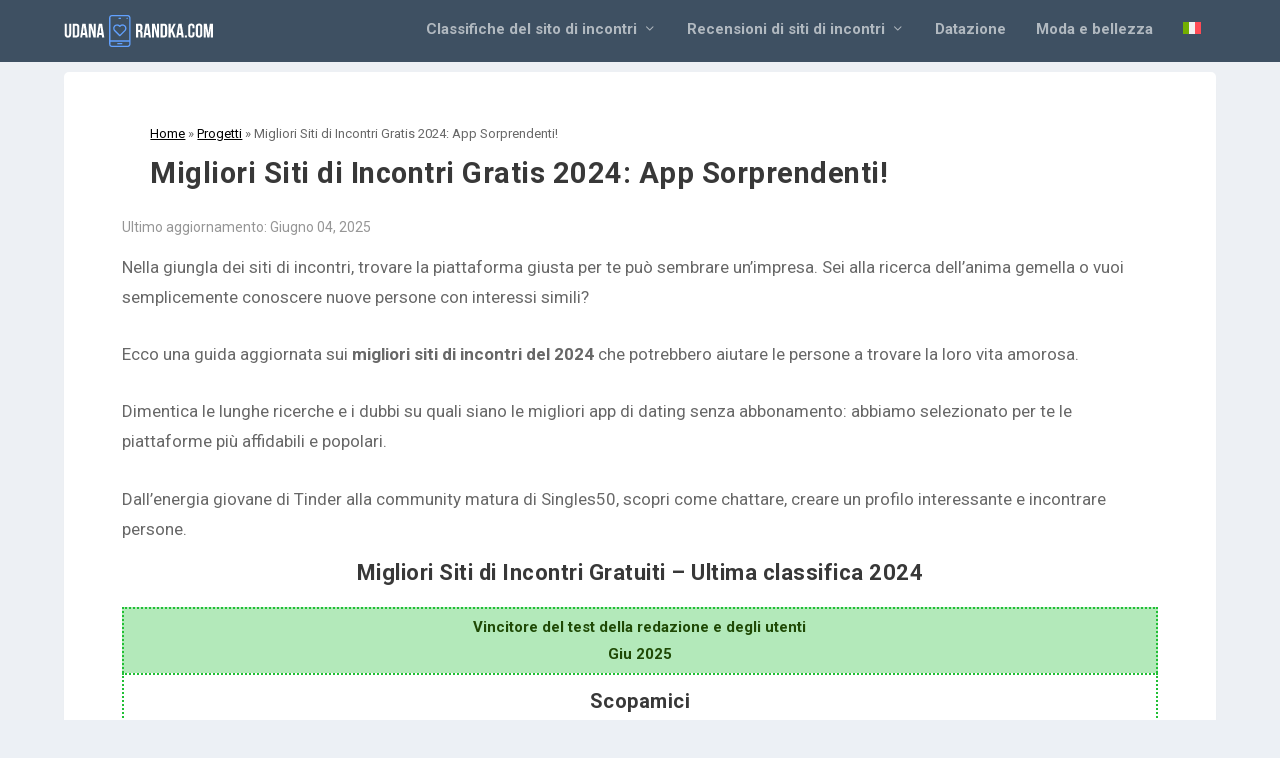

--- FILE ---
content_type: text/html; charset=UTF-8
request_url: https://www.udanarandka.com/it/siti-di-incontri-classifica/
body_size: 47509
content:
<!DOCTYPE html>
<html lang="it-IT" prefix="og: https://ogp.me/ns#">
<head><meta charset="UTF-8" /><script>if(navigator.userAgent.match(/MSIE|Internet Explorer/i)||navigator.userAgent.match(/Trident\/7\..*?rv:11/i)){var href=document.location.href;if(!href.match(/[?&]nowprocket/)){if(href.indexOf("?")==-1){if(href.indexOf("#")==-1){document.location.href=href+"?nowprocket=1"}else{document.location.href=href.replace("#","?nowprocket=1#")}}else{if(href.indexOf("#")==-1){document.location.href=href+"&nowprocket=1"}else{document.location.href=href.replace("#","&nowprocket=1#")}}}}</script><script>class RocketLazyLoadScripts{constructor(){this.v="1.2.4",this.triggerEvents=["keydown","mousedown","mousemove","touchmove","touchstart","touchend","wheel"],this.userEventHandler=this._triggerListener.bind(this),this.touchStartHandler=this._onTouchStart.bind(this),this.touchMoveHandler=this._onTouchMove.bind(this),this.touchEndHandler=this._onTouchEnd.bind(this),this.clickHandler=this._onClick.bind(this),this.interceptedClicks=[],window.addEventListener("pageshow",t=>{this.persisted=t.persisted}),window.addEventListener("DOMContentLoaded",()=>{this._preconnect3rdParties()}),this.delayedScripts={normal:[],async:[],defer:[]},this.trash=[],this.allJQueries=[]}_addUserInteractionListener(t){if(document.hidden){t._triggerListener();return}this.triggerEvents.forEach(e=>window.addEventListener(e,t.userEventHandler,{passive:!0})),window.addEventListener("touchstart",t.touchStartHandler,{passive:!0}),window.addEventListener("mousedown",t.touchStartHandler),document.addEventListener("visibilitychange",t.userEventHandler)}_removeUserInteractionListener(){this.triggerEvents.forEach(t=>window.removeEventListener(t,this.userEventHandler,{passive:!0})),document.removeEventListener("visibilitychange",this.userEventHandler)}_onTouchStart(t){"HTML"!==t.target.tagName&&(window.addEventListener("touchend",this.touchEndHandler),window.addEventListener("mouseup",this.touchEndHandler),window.addEventListener("touchmove",this.touchMoveHandler,{passive:!0}),window.addEventListener("mousemove",this.touchMoveHandler),t.target.addEventListener("click",this.clickHandler),this._renameDOMAttribute(t.target,"onclick","rocket-onclick"),this._pendingClickStarted())}_onTouchMove(t){window.removeEventListener("touchend",this.touchEndHandler),window.removeEventListener("mouseup",this.touchEndHandler),window.removeEventListener("touchmove",this.touchMoveHandler,{passive:!0}),window.removeEventListener("mousemove",this.touchMoveHandler),t.target.removeEventListener("click",this.clickHandler),this._renameDOMAttribute(t.target,"rocket-onclick","onclick"),this._pendingClickFinished()}_onTouchEnd(){window.removeEventListener("touchend",this.touchEndHandler),window.removeEventListener("mouseup",this.touchEndHandler),window.removeEventListener("touchmove",this.touchMoveHandler,{passive:!0}),window.removeEventListener("mousemove",this.touchMoveHandler)}_onClick(t){t.target.removeEventListener("click",this.clickHandler),this._renameDOMAttribute(t.target,"rocket-onclick","onclick"),this.interceptedClicks.push(t),t.preventDefault(),t.stopPropagation(),t.stopImmediatePropagation(),this._pendingClickFinished()}_replayClicks(){window.removeEventListener("touchstart",this.touchStartHandler,{passive:!0}),window.removeEventListener("mousedown",this.touchStartHandler),this.interceptedClicks.forEach(t=>{t.target.dispatchEvent(new MouseEvent("click",{view:t.view,bubbles:!0,cancelable:!0}))})}_waitForPendingClicks(){return new Promise(t=>{this._isClickPending?this._pendingClickFinished=t:t()})}_pendingClickStarted(){this._isClickPending=!0}_pendingClickFinished(){this._isClickPending=!1}_renameDOMAttribute(t,e,r){t.hasAttribute&&t.hasAttribute(e)&&(event.target.setAttribute(r,event.target.getAttribute(e)),event.target.removeAttribute(e))}_triggerListener(){this._removeUserInteractionListener(this),"loading"===document.readyState?document.addEventListener("DOMContentLoaded",this._loadEverythingNow.bind(this)):this._loadEverythingNow()}_preconnect3rdParties(){let t=[];document.querySelectorAll("script[type=rocketlazyloadscript][data-rocket-src]").forEach(e=>{let r=e.getAttribute("data-rocket-src");if(r&&0!==r.indexOf("data:")){0===r.indexOf("//")&&(r=location.protocol+r);try{let i=new URL(r).origin;i!==location.origin&&t.push({src:i,crossOrigin:e.crossOrigin||"module"===e.getAttribute("data-rocket-type")})}catch(n){}}}),t=[...new Map(t.map(t=>[JSON.stringify(t),t])).values()],this._batchInjectResourceHints(t,"preconnect")}async _loadEverythingNow(){this.lastBreath=Date.now(),this._delayEventListeners(),this._delayJQueryReady(this),this._handleDocumentWrite(),this._registerAllDelayedScripts(),this._preloadAllScripts(),await this._loadScriptsFromList(this.delayedScripts.normal),await this._loadScriptsFromList(this.delayedScripts.defer),await this._loadScriptsFromList(this.delayedScripts.async);try{await this._triggerDOMContentLoaded(),await this._pendingWebpackRequests(this),await this._triggerWindowLoad()}catch(t){console.error(t)}window.dispatchEvent(new Event("rocket-allScriptsLoaded")),this._waitForPendingClicks().then(()=>{this._replayClicks()}),this._emptyTrash()}_registerAllDelayedScripts(){document.querySelectorAll("script[type=rocketlazyloadscript]").forEach(t=>{t.hasAttribute("data-rocket-src")?t.hasAttribute("async")&&!1!==t.async?this.delayedScripts.async.push(t):t.hasAttribute("defer")&&!1!==t.defer||"module"===t.getAttribute("data-rocket-type")?this.delayedScripts.defer.push(t):this.delayedScripts.normal.push(t):this.delayedScripts.normal.push(t)})}async _transformScript(t){if(await this._littleBreath(),!0===t.noModule&&"noModule"in HTMLScriptElement.prototype){t.setAttribute("data-rocket-status","skipped");return}return new Promise(navigator.userAgent.indexOf("Firefox/")>0||""===navigator.vendor?e=>{let r=document.createElement("script");[...t.attributes].forEach(t=>{let e=t.nodeName;"type"!==e&&("data-rocket-type"===e&&(e="type"),"data-rocket-src"===e&&(e="src"),r.setAttribute(e,t.nodeValue))}),t.text&&(r.text=t.text),r.hasAttribute("src")?(r.addEventListener("load",e),r.addEventListener("error",e)):(r.text=t.text,e());try{t.parentNode.replaceChild(r,t)}catch(i){e()}}:e=>{function r(){t.setAttribute("data-rocket-status","failed"),e()}try{let i=t.getAttribute("data-rocket-type"),n=t.getAttribute("data-rocket-src");i?(t.type=i,t.removeAttribute("data-rocket-type")):t.removeAttribute("type"),t.addEventListener("load",function r(){t.setAttribute("data-rocket-status","executed"),e()}),t.addEventListener("error",r),n?(t.removeAttribute("data-rocket-src"),t.src=n):t.src="data:text/javascript;base64,"+window.btoa(unescape(encodeURIComponent(t.text)))}catch(s){r()}})}async _loadScriptsFromList(t){let e=t.shift();return e&&e.isConnected?(await this._transformScript(e),this._loadScriptsFromList(t)):Promise.resolve()}_preloadAllScripts(){this._batchInjectResourceHints([...this.delayedScripts.normal,...this.delayedScripts.defer,...this.delayedScripts.async],"preload")}_batchInjectResourceHints(t,e){var r=document.createDocumentFragment();t.forEach(t=>{let i=t.getAttribute&&t.getAttribute("data-rocket-src")||t.src;if(i){let n=document.createElement("link");n.href=i,n.rel=e,"preconnect"!==e&&(n.as="script"),t.getAttribute&&"module"===t.getAttribute("data-rocket-type")&&(n.crossOrigin=!0),t.crossOrigin&&(n.crossOrigin=t.crossOrigin),t.integrity&&(n.integrity=t.integrity),r.appendChild(n),this.trash.push(n)}}),document.head.appendChild(r)}_delayEventListeners(){let t={};function e(e,r){!function e(r){!t[r]&&(t[r]={originalFunctions:{add:r.addEventListener,remove:r.removeEventListener},eventsToRewrite:[]},r.addEventListener=function(){arguments[0]=i(arguments[0]),t[r].originalFunctions.add.apply(r,arguments)},r.removeEventListener=function(){arguments[0]=i(arguments[0]),t[r].originalFunctions.remove.apply(r,arguments)});function i(e){return t[r].eventsToRewrite.indexOf(e)>=0?"rocket-"+e:e}}(e),t[e].eventsToRewrite.push(r)}function r(t,e){let r=t[e];Object.defineProperty(t,e,{get:()=>r||function(){},set(i){t["rocket"+e]=r=i}})}e(document,"DOMContentLoaded"),e(window,"DOMContentLoaded"),e(window,"load"),e(window,"pageshow"),e(document,"readystatechange"),r(document,"onreadystatechange"),r(window,"onload"),r(window,"onpageshow")}_delayJQueryReady(t){let e;function r(t){return t.split(" ").map(t=>"load"===t||0===t.indexOf("load.")?"rocket-jquery-load":t).join(" ")}function i(i){if(i&&i.fn&&!t.allJQueries.includes(i)){i.fn.ready=i.fn.init.prototype.ready=function(e){return t.domReadyFired?e.bind(document)(i):document.addEventListener("rocket-DOMContentLoaded",()=>e.bind(document)(i)),i([])};let n=i.fn.on;i.fn.on=i.fn.init.prototype.on=function(){return this[0]===window&&("string"==typeof arguments[0]||arguments[0]instanceof String?arguments[0]=r(arguments[0]):"object"==typeof arguments[0]&&Object.keys(arguments[0]).forEach(t=>{let e=arguments[0][t];delete arguments[0][t],arguments[0][r(t)]=e})),n.apply(this,arguments),this},t.allJQueries.push(i)}e=i}i(window.jQuery),Object.defineProperty(window,"jQuery",{get:()=>e,set(t){i(t)}})}async _pendingWebpackRequests(t){let e=document.querySelector("script[data-webpack]");async function r(){return new Promise(t=>{e.addEventListener("load",t),e.addEventListener("error",t)})}e&&(await r(),await t._requestAnimFrame(),await t._pendingWebpackRequests(t))}async _triggerDOMContentLoaded(){this.domReadyFired=!0,await this._littleBreath(),document.dispatchEvent(new Event("rocket-DOMContentLoaded")),await this._littleBreath(),window.dispatchEvent(new Event("rocket-DOMContentLoaded")),await this._littleBreath(),document.dispatchEvent(new Event("rocket-readystatechange")),await this._littleBreath(),document.rocketonreadystatechange&&document.rocketonreadystatechange()}async _triggerWindowLoad(){await this._littleBreath(),window.dispatchEvent(new Event("rocket-load")),await this._littleBreath(),window.rocketonload&&window.rocketonload(),await this._littleBreath(),this.allJQueries.forEach(t=>t(window).trigger("rocket-jquery-load")),await this._littleBreath();let t=new Event("rocket-pageshow");t.persisted=this.persisted,window.dispatchEvent(t),await this._littleBreath(),window.rocketonpageshow&&window.rocketonpageshow({persisted:this.persisted})}_handleDocumentWrite(){let t=new Map;document.write=document.writeln=function(e){let r=document.currentScript;r||console.error("WPRocket unable to document.write this: "+e);let i=document.createRange(),n=r.parentElement,s=t.get(r);void 0===s&&(s=r.nextSibling,t.set(r,s));let a=document.createDocumentFragment();i.setStart(a,0),a.appendChild(i.createContextualFragment(e)),n.insertBefore(a,s)}}async _littleBreath(){Date.now()-this.lastBreath>45&&(await this._requestAnimFrame(),this.lastBreath=Date.now())}async _requestAnimFrame(){return document.hidden?new Promise(t=>setTimeout(t)):new Promise(t=>requestAnimationFrame(t))}_emptyTrash(){this.trash.forEach(t=>t.remove())}static run(){let t=new RocketLazyLoadScripts;t._addUserInteractionListener(t)}}RocketLazyLoadScripts.run();</script>
	
			
	<meta http-equiv="X-UA-Compatible" content="IE=edge">
	<link rel="pingback" href="https://www.udanarandka.com/xmlrpc.php" />

		<!--[if lt IE 9]>
	<script src="https://www.udanarandka.com/wp-content/themes/Extra/scripts/ext/html5.js" type="text/javascript"></script>
	<![endif]-->

	<script type="rocketlazyloadscript" data-rocket-type="text/javascript">
		document.documentElement.className = 'js';
	</script>
	
		<style>img:is([sizes="auto" i], [sizes^="auto," i]) { contain-intrinsic-size: 3000px 1500px }</style>
	<link rel="alternate" hreflang="it" href="https://www.udanarandka.com/it/siti-di-incontri-classifica/" />
            <style>
                .wpaicg_toc h2{
                    margin-bottom: 20px;
                }
                .wpaicg_toc{
                    list-style: none;
                    margin: 0 0 30px 0!important;
                    padding: 0!important;
                }
                .wpaicg_toc li{}
                .wpaicg_toc li ul{
                    list-style: decimal;
                }
                .wpaicg_toc a{}
                .wpaicg_chat_widget{
                    position: fixed;
                }
                .wpaicg_widget_left{
                    bottom: 15px;
                    left: 15px;
                }
                .wpaicg_widget_right{
                    bottom: 15px;
                    right: 15px;
                }
                .wpaicg_widget_right .wpaicg_chat_widget_content{
                    right: 0;
                }
                .wpaicg_widget_left .wpaicg_chat_widget_content{
                    left: 0;
                }
                .wpaicg_chat_widget_content .wpaicg-chatbox{
                    height: 100%;
                    background-color: #222222;
                    border-radius: 5px;
                }
                .wpaicg_widget_open .wpaicg_chat_widget_content{
                    height: 400px;
                }
                .wpaicg_chat_widget_content{
                    position: absolute;
                    bottom: calc(100% + 15px);
                    width: 350px;
                    overflow: hidden;
                }
                .wpaicg_widget_open .wpaicg_chat_widget_content{
                    overflow: unset;
                }
                .wpaicg_widget_open .wpaicg_chat_widget_content .wpaicg-chatbox{
                    top: 0;
                }
                .wpaicg_chat_widget_content .wpaicg-chatbox{
                    position: absolute;
                    top: 100%;
                    left: 0;
                    width: 350px;
                    height: 400px;
                    transition: top 300ms cubic-bezier(0.17, 0.04, 0.03, 0.94);
                }
                .wpaicg_chat_widget_content .wpaicg-chatbox-content{
                }
                .wpaicg_chat_widget_content .wpaicg-chatbox-content ul{
                    box-sizing: border-box;
                    background: #222222;
                }
                .wpaicg_chat_widget_content .wpaicg-chatbox-content ul li{
                    color: #90EE90;
                    font-size: 13px;
                }
                .wpaicg_chat_widget_content .wpaicg-bot-thinking{
                    color: #90EE90;
                }
                .wpaicg_chat_widget_content .wpaicg-chatbox-type{
                                        border-top: 0;
                    background: rgb(0 0 0 / 19%);
                }
                .wpaicg_chat_widget_content .wpaicg-chat-message{
                    color: #90EE90;
                }
                .wpaicg_chat_widget_content input.wpaicg-chatbox-typing{
                    background-color: #fff;
                    border-color: #ccc;
                }
                .wpaicg_chat_widget_content .wpaicg-chatbox-send{
                    color: #fff;
                }
                .wpaicg-chatbox-footer{
                    height: 18px;
                    font-size: 11px;
                    padding: 0 5px;
                    color: #fff;
                    background: rgb(0 0 0 / 19%);
                    margin-top:2px;
                    margin-bottom: 2px;
                }
                .wpaicg_chat_widget_content input.wpaicg-chatbox-typing:focus{
                    outline: none;
                }
                .wpaicg_chat_widget .wpaicg_toggle{
                    cursor: pointer;
                }
                .wpaicg_chat_widget .wpaicg_toggle img{
                    width: 75px;
                    height: 75px;
                }
                .wpaicg-chat-shortcode-type,.wpaicg-chatbox-type{
                    position: relative;
                }
                .wpaicg-mic-icon{
                    cursor: pointer;
                }
                .wpaicg-mic-icon svg{
                    width: 16px;
                    height: 16px;
                    fill: currentColor;
                }
                .wpaicg-pdf-icon svg{
                    width: 22px;
                    height: 22px;
                    fill: currentColor;
                }
                .wpaicg_chat_additions span{
                    cursor: pointer;
                    margin-right: 2px;
                }
                .wpaicg_chat_additions span:last-of-type{
                    margin-right: 0;
                }
                .wpaicg-pdf-loading{
                    width: 18px;
                    height: 18px;
                    border: 2px solid #FFF;
                    border-bottom-color: transparent;
                    border-radius: 50%;
                    display: inline-block;
                    box-sizing: border-box;
                    animation: wpaicg_rotation 1s linear infinite;
                }
                @keyframes wpaicg_rotation {
                    0% {
                        transform: rotate(0deg);
                    }
                    100% {
                        transform: rotate(360deg);
                    }
                }
                .wpaicg-chat-message code{
                    padding: 3px 5px 2px;
                    background: rgb(0 0 0 / 20%);
                    font-size: 13px;
                    font-family: Consolas,Monaco,monospace;
                    direction: ltr;
                    unicode-bidi: embed;
                    display: block;
                    margin: 5px 0px;
                    border-radius: 4px;
                    white-space: pre-wrap;
                }
                input.wpaicg-chat-shortcode-typing,input.wpaicg-chatbox-typing{
                    height: 30px;
                }
                .wpaicg_chat_widget_content .wpaicg-chatbox-content,.wpaicg-chat-shortcode-content{
                    overflow: hidden;
                }
                .wpaicg_chatbox_line{
                    overflow: hidden;
                    text-align: center;
                    display: block!important;
                    font-size: 12px;
                }
                .wpaicg_chatbox_line:after,.wpaicg_chatbox_line:before{
                    background-color: rgb(255 255 255 / 26%);
                    content: "";
                    display: inline-block;
                    height: 1px;
                    position: relative;
                    vertical-align: middle;
                    width: 50%;
                }
                .wpaicg_chatbox_line:before {
                    right: 0.5em;
                    margin-left: -50%;
                }

                .wpaicg_chatbox_line:after {
                    left: 0.5em;
                    margin-right: -50%;
                }
            </style>
            <script type="rocketlazyloadscript">
                var wpaicg_ajax_url = 'https://www.udanarandka.com/wp-admin/admin-ajax.php';
                var wpaicgUserLoggedIn = false;
            </script>
            <link data-minify="1" href="https://www.udanarandka.com/wp-content/cache/min/1/wp-content/plugins/gpt3-ai-content-generator/public/css/wpaicg-rtl.css?ver=1747658354" data-rocket-async="style" as="style" onload="this.onload=null;this.rel='stylesheet'" onerror="this.removeAttribute('data-rocket-async')"  type="text/css" rel="preload" />
            
<!-- Ottimizzazione per i motori di ricerca di Rank Math - https://rankmath.com/ -->
<title>▷ Migliori Siti di Incontri Gratis 2024: App Sorprendenti!</title><link rel="preload" as="style" href="https://fonts.googleapis.com/css?family=Roboto%3A100%2C100italic%2C300%2C300italic%2Cregular%2Citalic%2C500%2C500italic%2C700%2C700italic%2C900%2C900italic%7COpen%20Sans%3A400%2C700&#038;subset=cyrillic%2Ccyrillic-ext%2Cgreek%2Cgreek-ext%2Clatin%2Clatin-ext%2Cvietnamese&#038;display=swap" /><link rel="stylesheet" href="https://fonts.googleapis.com/css?family=Roboto%3A100%2C100italic%2C300%2C300italic%2Cregular%2Citalic%2C500%2C500italic%2C700%2C700italic%2C900%2C900italic%7COpen%20Sans%3A400%2C700&#038;subset=cyrillic%2Ccyrillic-ext%2Cgreek%2Cgreek-ext%2Clatin%2Clatin-ext%2Cvietnamese&#038;display=swap" media="print" onload="this.media='all'" /><noscript><link rel="stylesheet" href="https://fonts.googleapis.com/css?family=Roboto%3A100%2C100italic%2C300%2C300italic%2Cregular%2Citalic%2C500%2C500italic%2C700%2C700italic%2C900%2C900italic%7COpen%20Sans%3A400%2C700&#038;subset=cyrillic%2Ccyrillic-ext%2Cgreek%2Cgreek-ext%2Clatin%2Clatin-ext%2Cvietnamese&#038;display=swap" /></noscript>
<link rel="preload" as="font" href="https://www.udanarandka.com/wp-content/plugins/fixed-toc/frontend/assets/fonts/icons.woff2?45335921" crossorigin><style id="rocket-critical-css">a,body,div,h1,h2,h3,h4,header,html,img,label,li,nav,ol,p,span,strong,ul{margin:0;padding:0;border:0;font-size:100%;font:inherit;vertical-align:baseline}header,nav{display:block}body{line-height:1}ol,ul{list-style:none}strong{font-weight:700}body{background:#ecf0f5;padding:0;margin:0;color:rgba(0,0,0,.5);font-family:Open Sans,sans-serif;font-size:14px;font-weight:400;line-height:1.7em;-webkit-font-smoothing:antialiased;-moz-osx-font-smoothing:grayscale}a{color:rgba(0,0,0,.75);text-decoration:none;word-break:break-word;word-wrap:break-word}a:visited{color:inherit}h1,h2,h3,h4{padding-bottom:10px;color:rgba(0,0,0,.75);font-family:Open Sans;font-weight:700;letter-spacing:.5px;line-height:1.3em;text-transform:uppercase}h1{font-size:26px}h2{font-size:22px}h3{font-size:20px}h4{font-size:18px}p{margin-bottom:1.6em;line-height:1.7em;word-break:break-word;word-wrap:break-word}p:last-of-type{margin-bottom:0}ul{list-style-type:disc;line-height:1.7em}ol,ul{padding:.7em 0 .3em 1.143em}ol{list-style-type:decimal;list-style-position:outside}ol li,ul li{margin-bottom:.7em}ul li ul{list-style-type:square;padding:.7em 0 .3em 2.143em}ol li ol{list-style-type:lower-roman;padding:.7em 0 .3em 2.143em}img{height:auto;max-width:100%}input{outline:none;background:rgba(0,0,0,.05);border:0;border-radius:3px;-webkit-box-shadow:none;box-shadow:none;-webkit-box-sizing:border-box;box-sizing:border-box;padding:10px 12px;color:rgba(0,0,0,.6);font-family:inherit;font-size:inherit;font-weight:inherit;line-height:normal}input::-webkit-input-placeholder{color:inherit;font-size:inherit;font-family:inherit;font-weight:600;letter-spacing:1.2px;text-transform:uppercase}input:-ms-input-placeholder{color:inherit;font-size:inherit;font-family:inherit;font-weight:600;letter-spacing:1.2px;text-transform:uppercase}input::-ms-input-placeholder{color:inherit;font-size:inherit;font-family:inherit;font-weight:600;letter-spacing:1.2px;text-transform:uppercase}input::-webkit-search-cancel-button,input::-webkit-search-decoration,input::-webkit-search-results-button,input::-webkit-search-results-decoration{display:none}button:not(.et_pb_menu__icon){outline:none;display:inline-block;background:rgba(0,0,0,.1);padding:10px 12px;border:0;border-style:solid;border-radius:3px;-webkit-box-shadow:none;box-shadow:none;color:rgba(0,0,0,.6);font-family:inherit;font-size:inherit;font-weight:600;line-height:normal;text-shadow:none;text-transform:uppercase;border-color:#fff}button:visited:not(.et_pb_menu__icon){color:rgba(0,0,0,.6)}header.header li.menu-item-has-children>a:after{color:#fff;position:relative;font-family:ET-Extra!important;speak:none;font-style:normal;font-weight:400;-webkit-font-feature-settings:normal;font-feature-settings:normal;font-variant:normal;text-transform:none;line-height:inherit!important}#page-container{background:transparent}.container{position:relative;width:90%;max-width:1280px;margin:0 auto}.single .et_pb_row{width:90%}header.header{z-index:2000;position:relative}header.header ul{list-style:none;padding:0;line-height:1;-webkit-box-sizing:border-box;box-sizing:border-box}header.header li{position:relative;display:inline-block;margin:0}header.header li.menu-item-has-children>a:after{content:"\e62d";display:inline-block;margin:0 0 0 5px;vertical-align:top;color:inherit}header.header li.menu-item-has-children .menu-item-has-children>a:after{position:absolute;top:50%;right:20px;-webkit-transform:translateY(-50%) rotate(-90deg);transform:translateY(-50%) rotate(-90deg)}header.header li ul{z-index:1000;position:absolute;border-radius:0 0 3px 3px;-webkit-box-sizing:border-box;box-sizing:border-box;opacity:0;visibility:hidden}header.header li ul li{width:100%}header.header li ul a{display:block;width:100%}#main-header{background:#3E5062;margin:0}#main-header .container{display:-webkit-box;display:-ms-flexbox;display:flex;-webkit-box-align:stretch;-ms-flex-align:stretch;align-items:stretch;-ms-flex-wrap:wrap;flex-wrap:wrap;-webkit-box-orient:horizontal;-webkit-box-direction:normal;-ms-flex-direction:row;flex-direction:row;-webkit-box-pack:justify;-ms-flex-pack:justify;justify-content:space-between}.logo{-webkit-box-ordinal-group:2;-ms-flex-order:1;order:1;display:block;height:64px;margin:30px 0;-webkit-transform:translateZ(0);transform:translateZ(0)}#logo{display:block;width:auto;height:100%}.left-right #logo{-webkit-box-ordinal-group:2;-ms-flex-order:1;order:1}#et-navigation{-webkit-box-align:end;-ms-flex-align:end;align-items:flex-end;-webkit-box-ordinal-group:4;-ms-flex-order:3;order:3}#et-navigation,#et-navigation>ul{display:-webkit-box;display:-ms-flexbox;display:flex}#et-navigation>ul{-webkit-box-orient:horizontal;-webkit-box-direction:normal;-ms-flex-direction:row;flex-direction:row;-ms-flex-wrap:wrap;flex-wrap:wrap}#et-navigation>ul>li{display:inline-block;text-transform:uppercase;margin:0 15px}#et-navigation>ul>li.menu-item-has-children>a:before{width:calc(100% - 21px)}#et-navigation>ul>li>a{position:relative;display:block;border:0;padding:0 0 54px;font-weight:600}#et-navigation>ul>li>a:before{content:"";position:absolute;top:10px;left:0;background:#fff;width:100%;height:2px;-webkit-transform:translateY(24px);transform:translateY(24px);opacity:0}#et-navigation>ul>li>ul{left:-20px}#et-navigation li li{padding:0 30px}#et-navigation li li:last-child>a{border:0}#et-navigation li a{padding:15px 0;border-bottom:1px solid rgba(255,255,255,.1);font-weight:600;color:rgba(255,255,255,.6);text-transform:uppercase}.left-right #et-navigation{-webkit-box-ordinal-group:4;-ms-flex-order:3;order:3}#et-menu li{font-size:16px}#et-menu li>ul{background-color:#232323;border-color:#00A8FF}#et-menu li>ul li a{border-color:rgba(255,255,255,.1);color:rgba(255,255,255,.6)}#et-menu .sub-menu li.menu-item-has-children>a:after{color:rgba(255,255,255,.6)}#et-mobile-navigation{display:none}#et-mobile-navigation nav{position:absolute;top:100%;left:0;background:#232323}.show-menu-button{display:block;background:#fff;width:32px;height:32px;border-radius:3px;-webkit-box-sizing:border-box;box-sizing:border-box;padding:9px 6px}.show-menu-button span{display:block;background:rgba(0,0,0,.75);width:20px;height:2px;border-radius:3px;-webkit-transform-origin:center;transform-origin:center}.show-menu-button span:nth-child(2){margin:4px 0}.show-menu p{display:none}.et_pb_module{border-color:#00A8FF}*{-webkit-box-sizing:border-box;box-sizing:border-box}.et_pb_button:after{font-family:ETmodules!important;speak:none;font-style:normal;font-weight:400;-webkit-font-feature-settings:normal;font-feature-settings:normal;font-variant:normal;text-transform:none;line-height:1;-webkit-font-smoothing:antialiased;-moz-osx-font-smoothing:grayscale;text-shadow:0 0;direction:ltr}.et_pb_button{font-size:20px;font-weight:500;padding:.3em 1em;line-height:1.7em!important;background-color:transparent;background-size:cover;background-position:50%;background-repeat:no-repeat;border:2px solid;border-radius:3px}.et_pb_button{position:relative}.et_pb_button:after,.et_pb_button:before{font-size:32px;line-height:1em;content:"\35";opacity:0;position:absolute;margin-left:-1em;text-transform:none;-webkit-font-feature-settings:"kern" off;font-feature-settings:"kern" off;font-variant:none;font-style:normal;font-weight:400;text-shadow:none}.et_pb_button:before{display:none}.et_pb_module.et_pb_text_align_left{text-align:left}.et_pb_module.et_pb_text_align_center{text-align:center}.et_builder_inner_content{position:relative;z-index:1}.et_pb_css_mix_blend_mode_passthrough{mix-blend-mode:unset!important}.et_pb_module,.et_pb_with_background{position:relative;background-size:cover;background-position:50%;background-repeat:no-repeat}.et_pb_with_border{position:relative;border:0 solid #333333}.et_pb_module{-webkit-animation-timing-function:linear;animation-timing-function:linear;-webkit-animation-duration:.2s;animation-duration:.2s}@media (min-width:981px){.et_pb_section div.et_pb_row .et_pb_column .et_pb_module:last-child{margin-bottom:0}}@media (max-width:980px){.et_pb_column .et_pb_module{margin-bottom:30px}.et_pb_row .et_pb_column .et_pb_module:last-child{margin-bottom:0}}@font-face{font-family:ET-Extra;src:url(https://www.udanarandka.com/wp-content/themes/Extra/fonts/ET-Extra.eot);src:url(https://www.udanarandka.com/wp-content/themes/Extra/fonts/ET-Extra.eot?#iefix) format("embedded-opentype"),url(https://www.udanarandka.com/wp-content/themes/Extra/fonts/ET-Extra.woff) format("woff"),url(https://www.udanarandka.com/wp-content/themes/Extra/fonts/ET-Extra.ttf) format("truetype"),url(https://www.udanarandka.com/wp-content/themes/Extra/fonts/ET-Extra.svg#ET-Extra) format("svg");font-weight:400;font-style:normal;font-display:swap}@media only screen and (max-width:1024px){header.header li ul{position:relative;top:auto;right:auto;left:auto;display:block}.et_fixed_nav .logo{-webkit-transform:none;transform:none}.logo{height:50px}#et-navigation{-webkit-box-align:center;-ms-flex-align:center;align-items:center}#et-navigation>ul{display:none}#et-navigation li li{padding:0 0 0 30px}#et-navigation a{display:block;padding:20px 0}#et-mobile-navigation{display:block}#et-mobile-navigation nav{display:none;width:100%;padding:40px 40px 20px;border-radius:0 0 3px 3px;overflow:hidden}#et-mobile-navigation #et-extra-mobile-menu{position:relative;top:auto;right:auto;left:auto;display:block;background:0;border:0}#et-mobile-navigation #et-extra-mobile-menu>li:last-child a{border:0}#et-mobile-navigation #et-extra-mobile-menu li{width:100%}#et-mobile-navigation #et-extra-mobile-menu li.menu-item-has-children>a{position:relative}#et-mobile-navigation #et-extra-mobile-menu li.menu-item-has-children>a:after{position:absolute;top:50%;right:20px;-webkit-transform:translateY(-50%);transform:translateY(-50%);-webkit-transform-origin:center;transform-origin:center}#et-mobile-navigation #et-extra-mobile-menu li>ul{opacity:1;visibility:visible}#et-mobile-navigation #et-extra-mobile-menu .sub-menu{display:none}}@media only screen and (max-width:480px){#et-mobile-navigation nav{padding:20px 20px 0}}@font-face{font-family:ETmodules;font-display:swap;src:url(//www.udanarandka.com/wp-content/themes/Extra/core/admin/fonts/modules/social/modules.eot);src:url(//www.udanarandka.com/wp-content/themes/Extra/core/admin/fonts/modules/social/modules.eot?#iefix) format("embedded-opentype"),url(//www.udanarandka.com/wp-content/themes/Extra/core/admin/fonts/modules/social/modules.ttf) format("truetype"),url(//www.udanarandka.com/wp-content/themes/Extra/core/admin/fonts/modules/social/modules.woff) format("woff"),url(//www.udanarandka.com/wp-content/themes/Extra/core/admin/fonts/modules/social/modules.svg#ETmodules) format("svg");font-weight:400;font-style:normal}.et_pb_text_align_left{text-align:left}.et_pb_text_align_center{text-align:center}@font-face{font-display:swap;src:url(https://www.udanarandka.com/wp-content/plugins/fixed-toc/frontend/assets/fonts/icons.eot?45335921);src:url(https://www.udanarandka.com/wp-content/plugins/fixed-toc/frontend/assets/fonts/icons.eot?45335921#iefix) format("embedded-opentype"),url(https://www.udanarandka.com/wp-content/plugins/fixed-toc/frontend/assets/fonts/icons.woff2?45335921) format("woff2"),url(https://www.udanarandka.com/wp-content/plugins/fixed-toc/frontend/assets/fonts/icons.woff?45335921) format("woff"),url(https://www.udanarandka.com/wp-content/plugins/fixed-toc/frontend/assets/fonts/icons.ttf?45335921) format("truetype"),url(https://www.udanarandka.com/wp-content/plugins/fixed-toc/frontend/assets/fonts/icons.svg?45335921#fontello) format("svg");font-family:"ftwp-icon"}#ftwp-container.ftwp-wrap a,#ftwp-container.ftwp-wrap a:link,#ftwp-container.ftwp-wrap a:visited,#ftwp-container.ftwp-wrap button,#ftwp-container.ftwp-wrap li,#ftwp-container.ftwp-wrap li::after,#ftwp-container.ftwp-wrap li::before,#ftwp-container.ftwp-wrap ol,#ftwp-container.ftwp-wrap span{margin:0;padding:0;line-height:inherit;font:inherit;color:inherit;background:0 0;box-shadow:none;text-shadow:none;text-decoration:none;text-align:inherit;border:0;outline:0;box-sizing:border-box;border-radius:0;clear:none}#ftwp-container.ftwp-wrap button{min-height:initial}#ftwp-container.ftwp-wrap li{list-style:none}#ftwp-container.ftwp-wrap li::after,#ftwp-container.ftwp-wrap li::before{display:none}#ftwp-container.ftwp-wrap #ftwp-list .ftwp-anchor::before,#ftwp-container.ftwp-wrap .ftwp-icon-collapse,#ftwp-container.ftwp-wrap .ftwp-icon-ellipsis{display:inline-block;font-family:"ftwp-icon";font-style:normal;font-weight:400;-webkit-font-smoothing:antialiased;-moz-osx-font-smoothing:grayscale}#ftwp-container.ftwp-wrap .ftwp-icon-ellipsis::before{content:""}#ftwp-container.ftwp-wrap .ftwp-icon-collapse::before{content:""}#ftwp-container.ftwp-wrap #ftwp-trigger{display:inline-block;width:50px;height:50px;background:rgba(238,238,238,.95);color:#333;font-size:30px;position:relative}#ftwp-container.ftwp-wrap #ftwp-trigger .ftwp-trigger-icon{position:absolute;top:50%;left:50%;-webkit-transform:translate(-50%,-50%);-ms-transform:translate(-50%,-50%);transform:translate(-50%,-50%)}#ftwp-container.ftwp-wrap #ftwp-list{color:#333;font-size:12px;background:rgba(238,238,238,.95);line-height:1.2;overflow-y:auto;width:100%}#ftwp-container.ftwp-wrap #ftwp-list .ftwp-item{text-indent:0;overflow:hidden}#ftwp-container.ftwp-wrap #ftwp-list .ftwp-anchor{display:block;padding:5px 10px;z-index:10;overflow:hidden;position:relative}#ftwp-container #ftwp-trigger.ftwp-border-thin{border-color:rgba(51,51,51,.95);border-style:solid;border-width:1px}#ftwp-container #ftwp-trigger.ftwp-border-thin{font-size:29.5px}#ftwp-container.ftwp-wrap .ftwp-shape-circle{border-radius:50%}#ftwp-container.ftwp-wrap .ftwp-shape-circle .ftwp-trigger-icon{font-size:27px}#ftwp-container.ftwp-wrap .ftwp-shape-circle.ftwp-border-thin .ftwp-trigger-icon{font-size:26px}#ftwp-container #ftwp-list .ftwp-anchor::before{float:left;font-size:4.8px;line-height:3;margin-right:10px}#ftwp-container #ftwp-list .ftwp-text{display:block;overflow:hidden}#ftwp-container #ftwp-list.ftwp-list-nest.ftwp-liststyle-decimal ol,#ftwp-container #ftwp-list.ftwp-liststyle-decimal{counter-reset:List}#ftwp-container #ftwp-list.ftwp-liststyle-decimal .ftwp-item{counter-increment:List}#ftwp-container #ftwp-list.ftwp-liststyle-decimal .ftwp-anchor::before{font-size:12px;line-height:1.2;font-family:inherit;content:counters(List,".")}#ftwp-container #ftwp-list.ftwp-list-nest .ftwp-sub .ftwp-anchor::before{margin-left:20px}#ftwp-container #ftwp-list.ftwp-list-nest .ftwp-sub .ftwp-sub .ftwp-anchor::before{margin-left:40px}#ftwp-container #ftwp-list.ftwp-list-nest.ftwp-colexp .ftwp-collapse>.ftwp-sub,#ftwp-container #ftwp-list.ftwp-list-nest.ftwp-colexp .ftwp-collapse>.ftwp-sub *{height:0;visibility:hidden;padding:0;margin:0}#ftwp-container #ftwp-list.ftwp-list-nest.ftwp-colexp-icon .ftwp-anchor{padding-left:32px}#ftwp-container #ftwp-list.ftwp-list-nest.ftwp-colexp .ftwp-has-sub{position:relative}#ftwp-container #ftwp-list.ftwp-list-nest.ftwp-colexp .ftwp-icon-collapse{position:absolute;left:0;top:0;padding:5px 10px;box-sizing:content-box;opacity:.5;z-index:20}#ftwp-container #ftwp-list.ftwp-list-nest.ftwp-colexp .ftwp-has-sub .ftwp-has-sub>.ftwp-icon-collapse{left:20px}#ftwp-container #ftwp-list.ftwp-strong-first.ftwp-liststyle-decimal>.ftwp-item>.ftwp-anchor::before,#ftwp-container #ftwp-list.ftwp-strong-first>.ftwp-item>.ftwp-anchor .ftwp-text{font-size:13.2px;font-weight:700}#ftwp-container #ftwp-list.ftwp-effect-bounce-to-right .ftwp-text::before{content:"";position:absolute;z-index:-1;top:0;right:0;bottom:0;left:0;background:rgba(221,51,51,.95)}#ftwp-container #ftwp-list.ftwp-effect-bounce-to-right .ftwp-text::before{-webkit-transform:scaleX(0);-ms-transform:scaleX(0);transform:scaleX(0);-webkit-transform-origin:left center;-ms-transform-origin:left center;transform-origin:left center}.ftwp-in-post#ftwp-container-outer #ftwp-trigger{position:absolute;top:-9999px;z-index:-10;visibility:hidden}</style>
<meta name="description" content="State pensando di utilizzare un sito di incontri ma non sapete quale scegliere? Non preoccupatevi! Abbiamo alcuni suggerimenti per voi che..."/>
<meta name="robots" content="follow, index, max-snippet:-1, max-video-preview:-1, max-image-preview:large"/>
<link rel="canonical" href="https://www.udanarandka.com/it/siti-di-incontri-classifica/" />
<meta property="og:locale" content="it_IT" />
<meta property="og:type" content="article" />
<meta property="og:title" content="▷ Migliori Siti di Incontri Gratis 2024: App Sorprendenti!" />
<meta property="og:description" content="State pensando di utilizzare un sito di incontri ma non sapete quale scegliere? Non preoccupatevi! Abbiamo alcuni suggerimenti per voi che..." />
<meta property="og:url" content="https://www.udanarandka.com/it/siti-di-incontri-classifica/" />
<meta property="og:site_name" content="Udana Randka" />
<meta property="og:updated_time" content="2024-02-27T15:19:00+00:00" />
<meta property="og:image" content="https://www.udanarandka.com/wp-content/uploads/2023/06/siti-di-incontri-classifica-e1685695889908.jpg" />
<meta property="og:image:secure_url" content="https://www.udanarandka.com/wp-content/uploads/2023/06/siti-di-incontri-classifica-e1685695889908.jpg" />
<meta property="og:image:width" content="620" />
<meta property="og:image:height" content="409" />
<meta property="og:image:alt" content="Siti di incontri - classifica" />
<meta property="og:image:type" content="image/jpeg" />
<meta name="twitter:card" content="summary_large_image" />
<meta name="twitter:title" content="▷ Migliori Siti di Incontri Gratis 2024: App Sorprendenti!" />
<meta name="twitter:description" content="State pensando di utilizzare un sito di incontri ma non sapete quale scegliere? Non preoccupatevi! Abbiamo alcuni suggerimenti per voi che..." />
<meta name="twitter:image" content="https://www.udanarandka.com/wp-content/uploads/2023/06/siti-di-incontri-classifica-e1685695889908.jpg" />
<script type="application/ld+json" class="rank-math-schema-pro">{"@context":"https://schema.org","@graph":[{"@type":"BreadcrumbList","@id":"https://www.udanarandka.com/it/siti-di-incontri-classifica/#breadcrumb","itemListElement":[{"@type":"ListItem","position":"1","item":{"@id":"https://www.udanarandka.com","name":"Home"}},{"@type":"ListItem","position":"2","item":{"@id":"/it/classifiche-del-sito-di-incontri/","name":"Progetti"}},{"@type":"ListItem","position":"3","item":{"@id":"https://www.udanarandka.com/it/siti-di-incontri-classifica/","name":"Migliori Siti di Incontri Gratis 2024: App Sorprendenti!"}}]}]}</script>
<!-- /Rank Math WordPress SEO plugin -->

<script type="rocketlazyloadscript" data-rocket-type='application/javascript'  id='pys-version-script'>console.log('PixelYourSite Free version 9.6.0');</script>
<link rel='dns-prefetch' href='//fonts.googleapis.com' />
<link href='https://fonts.gstatic.com' crossorigin rel='preconnect' />
<meta content="Extra v.4.27.0" name="generator"/><style id='wp-block-library-theme-inline-css' type='text/css'>
.wp-block-audio :where(figcaption){color:#555;font-size:13px;text-align:center}.is-dark-theme .wp-block-audio :where(figcaption){color:#ffffffa6}.wp-block-audio{margin:0 0 1em}.wp-block-code{border:1px solid #ccc;border-radius:4px;font-family:Menlo,Consolas,monaco,monospace;padding:.8em 1em}.wp-block-embed :where(figcaption){color:#555;font-size:13px;text-align:center}.is-dark-theme .wp-block-embed :where(figcaption){color:#ffffffa6}.wp-block-embed{margin:0 0 1em}.blocks-gallery-caption{color:#555;font-size:13px;text-align:center}.is-dark-theme .blocks-gallery-caption{color:#ffffffa6}:root :where(.wp-block-image figcaption){color:#555;font-size:13px;text-align:center}.is-dark-theme :root :where(.wp-block-image figcaption){color:#ffffffa6}.wp-block-image{margin:0 0 1em}.wp-block-pullquote{border-bottom:4px solid;border-top:4px solid;color:currentColor;margin-bottom:1.75em}.wp-block-pullquote cite,.wp-block-pullquote footer,.wp-block-pullquote__citation{color:currentColor;font-size:.8125em;font-style:normal;text-transform:uppercase}.wp-block-quote{border-left:.25em solid;margin:0 0 1.75em;padding-left:1em}.wp-block-quote cite,.wp-block-quote footer{color:currentColor;font-size:.8125em;font-style:normal;position:relative}.wp-block-quote:where(.has-text-align-right){border-left:none;border-right:.25em solid;padding-left:0;padding-right:1em}.wp-block-quote:where(.has-text-align-center){border:none;padding-left:0}.wp-block-quote.is-large,.wp-block-quote.is-style-large,.wp-block-quote:where(.is-style-plain){border:none}.wp-block-search .wp-block-search__label{font-weight:700}.wp-block-search__button{border:1px solid #ccc;padding:.375em .625em}:where(.wp-block-group.has-background){padding:1.25em 2.375em}.wp-block-separator.has-css-opacity{opacity:.4}.wp-block-separator{border:none;border-bottom:2px solid;margin-left:auto;margin-right:auto}.wp-block-separator.has-alpha-channel-opacity{opacity:1}.wp-block-separator:not(.is-style-wide):not(.is-style-dots){width:100px}.wp-block-separator.has-background:not(.is-style-dots){border-bottom:none;height:1px}.wp-block-separator.has-background:not(.is-style-wide):not(.is-style-dots){height:2px}.wp-block-table{margin:0 0 1em}.wp-block-table td,.wp-block-table th{word-break:normal}.wp-block-table :where(figcaption){color:#555;font-size:13px;text-align:center}.is-dark-theme .wp-block-table :where(figcaption){color:#ffffffa6}.wp-block-video :where(figcaption){color:#555;font-size:13px;text-align:center}.is-dark-theme .wp-block-video :where(figcaption){color:#ffffffa6}.wp-block-video{margin:0 0 1em}:root :where(.wp-block-template-part.has-background){margin-bottom:0;margin-top:0;padding:1.25em 2.375em}
</style>
<link data-minify="1" rel='preload'  href='https://www.udanarandka.com/wp-content/cache/min/1/wp-content/plugins/sitepress-multilingual-cms/dist/css/blocks/styles.css?ver=1747658354' data-rocket-async="style" as="style" onload="this.onload=null;this.rel='stylesheet'" onerror="this.removeAttribute('data-rocket-async')"  type='text/css' media='all' />
<link rel='preload'  href='https://www.udanarandka.com/wp-content/plugins/contextual-related-posts/css/thumbs-grid.min.css?ver=3.3.0' data-rocket-async="style" as="style" onload="this.onload=null;this.rel='stylesheet'" onerror="this.removeAttribute('data-rocket-async')"  type='text/css' media='all' />
<style id='crp-style-thumbs-grid-inline-css' type='text/css'>

			.crp_related.crp-thumbs-grid ul li a.crp_link {
				grid-template-rows: 100px auto;
			}
			.crp_related.crp-thumbs-grid ul {
				grid-template-columns: repeat(auto-fill, minmax(150px, 1fr));
			}
			
</style>
<link data-minify="1" rel='preload'  href='https://www.udanarandka.com/wp-content/cache/min/1/wp-content/plugins/divi-upload-icons-awb/assets/css/diui-awb-public.css?ver=1747658354' data-rocket-async="style" as="style" onload="this.onload=null;this.rel='stylesheet'" onerror="this.removeAttribute('data-rocket-async')"  type='text/css' media='all' />
<link rel='preload'  href='https://www.udanarandka.com/wp-content/plugins/gpt3-ai-content-generator/public/css/wp-ai-content-generator-public.css?ver=1.7.4' data-rocket-async="style" as="style" onload="this.onload=null;this.rel='stylesheet'" onerror="this.removeAttribute('data-rocket-async')"  type='text/css' media='all' />
<link rel='preload'  href='https://www.udanarandka.com/wp-content/plugins/sitepress-multilingual-cms/templates/language-switchers/menu-item/style.min.css?ver=1' data-rocket-async="style" as="style" onload="this.onload=null;this.rel='stylesheet'" onerror="this.removeAttribute('data-rocket-async')"  type='text/css' media='all' />
<link data-minify="1" rel='preload'  href='https://www.udanarandka.com/wp-content/cache/min/1/wp-content/themes/Extra/style.min.css?ver=1747658354' data-rocket-async="style" as="style" onload="this.onload=null;this.rel='stylesheet'" onerror="this.removeAttribute('data-rocket-async')"  type='text/css' media='all' />
<style id='extra-dynamic-critical-inline-css' type='text/css'>
@font-face{font-family:ETmodules;font-display:block;src:url(//www.udanarandka.com/wp-content/themes/Extra/core/admin/fonts/modules/all/modules.eot);src:url(//www.udanarandka.com/wp-content/themes/Extra/core/admin/fonts/modules/all/modules.eot?#iefix) format("embedded-opentype"),url(//www.udanarandka.com/wp-content/themes/Extra/core/admin/fonts/modules/all/modules.woff) format("woff"),url(//www.udanarandka.com/wp-content/themes/Extra/core/admin/fonts/modules/all/modules.ttf) format("truetype"),url(//www.udanarandka.com/wp-content/themes/Extra/core/admin/fonts/modules/all/modules.svg#ETmodules) format("svg");font-weight:400;font-style:normal}
.et_pb_post{margin-bottom:60px;word-wrap:break-word}.et_pb_fullwidth_post_content.et_pb_with_border img,.et_pb_post_content.et_pb_with_border img,.et_pb_with_border .et_pb_post .et_pb_slides,.et_pb_with_border .et_pb_post img:not(.woocommerce-placeholder),.et_pb_with_border.et_pb_posts .et_pb_post,.et_pb_with_border.et_pb_posts_nav span.nav-next a,.et_pb_with_border.et_pb_posts_nav span.nav-previous a{border:0 solid #333}.et_pb_post .entry-content{padding-top:30px}.et_pb_post .entry-featured-image-url{display:block;position:relative;margin-bottom:30px}.et_pb_post .entry-title a,.et_pb_post h2 a{text-decoration:none}.et_pb_post .post-meta{font-size:14px;margin-bottom:6px}.et_pb_post .more,.et_pb_post .post-meta a{text-decoration:none}.et_pb_post .more{color:#82c0c7}.et_pb_posts a.more-link{clear:both;display:block}.et_pb_posts .et_pb_post{position:relative}.et_pb_has_overlay.et_pb_post .et_pb_image_container a{display:block;position:relative;overflow:hidden}.et_pb_image_container img,.et_pb_post a img{vertical-align:bottom;max-width:100%}@media (min-width:981px) and (max-width:1100px){.et_pb_post{margin-bottom:42px}}@media (max-width:980px){.et_pb_post{margin-bottom:42px}.et_pb_bg_layout_light_tablet .et_pb_post .post-meta,.et_pb_bg_layout_light_tablet .et_pb_post .post-meta a,.et_pb_bg_layout_light_tablet .et_pb_post p{color:#666}.et_pb_bg_layout_dark_tablet .et_pb_post .post-meta,.et_pb_bg_layout_dark_tablet .et_pb_post .post-meta a,.et_pb_bg_layout_dark_tablet .et_pb_post p{color:inherit}.et_pb_bg_layout_dark_tablet .comment_postinfo a,.et_pb_bg_layout_dark_tablet .comment_postinfo span{color:#fff}}@media (max-width:767px){.et_pb_post{margin-bottom:42px}.et_pb_post>h2{font-size:18px}.et_pb_bg_layout_light_phone .et_pb_post .post-meta,.et_pb_bg_layout_light_phone .et_pb_post .post-meta a,.et_pb_bg_layout_light_phone .et_pb_post p{color:#666}.et_pb_bg_layout_dark_phone .et_pb_post .post-meta,.et_pb_bg_layout_dark_phone .et_pb_post .post-meta a,.et_pb_bg_layout_dark_phone .et_pb_post p{color:inherit}.et_pb_bg_layout_dark_phone .comment_postinfo a,.et_pb_bg_layout_dark_phone .comment_postinfo span{color:#fff}}@media (max-width:479px){.et_pb_post{margin-bottom:42px}.et_pb_post h2{font-size:16px;padding-bottom:0}.et_pb_post .post-meta{color:#666;font-size:14px}}
@media (min-width:981px){.et_pb_gutters3 .et_pb_column,.et_pb_gutters3.et_pb_row .et_pb_column{margin-right:5.5%}.et_pb_gutters3 .et_pb_column_4_4,.et_pb_gutters3.et_pb_row .et_pb_column_4_4{width:100%}.et_pb_gutters3 .et_pb_column_4_4 .et_pb_module,.et_pb_gutters3.et_pb_row .et_pb_column_4_4 .et_pb_module{margin-bottom:2.75%}.et_pb_gutters3 .et_pb_column_3_4,.et_pb_gutters3.et_pb_row .et_pb_column_3_4{width:73.625%}.et_pb_gutters3 .et_pb_column_3_4 .et_pb_module,.et_pb_gutters3.et_pb_row .et_pb_column_3_4 .et_pb_module{margin-bottom:3.735%}.et_pb_gutters3 .et_pb_column_2_3,.et_pb_gutters3.et_pb_row .et_pb_column_2_3{width:64.833%}.et_pb_gutters3 .et_pb_column_2_3 .et_pb_module,.et_pb_gutters3.et_pb_row .et_pb_column_2_3 .et_pb_module{margin-bottom:4.242%}.et_pb_gutters3 .et_pb_column_3_5,.et_pb_gutters3.et_pb_row .et_pb_column_3_5{width:57.8%}.et_pb_gutters3 .et_pb_column_3_5 .et_pb_module,.et_pb_gutters3.et_pb_row .et_pb_column_3_5 .et_pb_module{margin-bottom:4.758%}.et_pb_gutters3 .et_pb_column_1_2,.et_pb_gutters3.et_pb_row .et_pb_column_1_2{width:47.25%}.et_pb_gutters3 .et_pb_column_1_2 .et_pb_module,.et_pb_gutters3.et_pb_row .et_pb_column_1_2 .et_pb_module{margin-bottom:5.82%}.et_pb_gutters3 .et_pb_column_2_5,.et_pb_gutters3.et_pb_row .et_pb_column_2_5{width:36.7%}.et_pb_gutters3 .et_pb_column_2_5 .et_pb_module,.et_pb_gutters3.et_pb_row .et_pb_column_2_5 .et_pb_module{margin-bottom:7.493%}.et_pb_gutters3 .et_pb_column_1_3,.et_pb_gutters3.et_pb_row .et_pb_column_1_3{width:29.6667%}.et_pb_gutters3 .et_pb_column_1_3 .et_pb_module,.et_pb_gutters3.et_pb_row .et_pb_column_1_3 .et_pb_module{margin-bottom:9.27%}.et_pb_gutters3 .et_pb_column_1_4,.et_pb_gutters3.et_pb_row .et_pb_column_1_4{width:20.875%}.et_pb_gutters3 .et_pb_column_1_4 .et_pb_module,.et_pb_gutters3.et_pb_row .et_pb_column_1_4 .et_pb_module{margin-bottom:13.174%}.et_pb_gutters3 .et_pb_column_1_5,.et_pb_gutters3.et_pb_row .et_pb_column_1_5{width:15.6%}.et_pb_gutters3 .et_pb_column_1_5 .et_pb_module,.et_pb_gutters3.et_pb_row .et_pb_column_1_5 .et_pb_module{margin-bottom:17.628%}.et_pb_gutters3 .et_pb_column_1_6,.et_pb_gutters3.et_pb_row .et_pb_column_1_6{width:12.0833%}.et_pb_gutters3 .et_pb_column_1_6 .et_pb_module,.et_pb_gutters3.et_pb_row .et_pb_column_1_6 .et_pb_module{margin-bottom:22.759%}.et_pb_gutters3 .et_full_width_page.woocommerce-page ul.products li.product{width:20.875%;margin-right:5.5%;margin-bottom:5.5%}.et_pb_gutters3.et_left_sidebar.woocommerce-page #main-content ul.products li.product,.et_pb_gutters3.et_right_sidebar.woocommerce-page #main-content ul.products li.product{width:28.353%;margin-right:7.47%}.et_pb_gutters3.et_left_sidebar.woocommerce-page #main-content ul.products.columns-1 li.product,.et_pb_gutters3.et_right_sidebar.woocommerce-page #main-content ul.products.columns-1 li.product{width:100%;margin-right:0}.et_pb_gutters3.et_left_sidebar.woocommerce-page #main-content ul.products.columns-2 li.product,.et_pb_gutters3.et_right_sidebar.woocommerce-page #main-content ul.products.columns-2 li.product{width:48%;margin-right:4%}.et_pb_gutters3.et_left_sidebar.woocommerce-page #main-content ul.products.columns-2 li:nth-child(2n+2),.et_pb_gutters3.et_right_sidebar.woocommerce-page #main-content ul.products.columns-2 li:nth-child(2n+2){margin-right:0}.et_pb_gutters3.et_left_sidebar.woocommerce-page #main-content ul.products.columns-2 li:nth-child(3n+1),.et_pb_gutters3.et_right_sidebar.woocommerce-page #main-content ul.products.columns-2 li:nth-child(3n+1){clear:none}}
@media (min-width:981px){.et_pb_gutter.et_pb_gutters2 #left-area{width:77.25%}.et_pb_gutter.et_pb_gutters2 #sidebar{width:22.75%}.et_pb_gutters2.et_right_sidebar #left-area{padding-right:3%}.et_pb_gutters2.et_left_sidebar #left-area{padding-left:3%}.et_pb_gutter.et_pb_gutters2.et_right_sidebar #main-content .container:before{right:22.75%!important}.et_pb_gutter.et_pb_gutters2.et_left_sidebar #main-content .container:before{left:22.75%!important}.et_pb_gutters2 .et_pb_column,.et_pb_gutters2.et_pb_row .et_pb_column{margin-right:3%}.et_pb_gutters2 .et_pb_column_4_4,.et_pb_gutters2.et_pb_row .et_pb_column_4_4{width:100%}.et_pb_gutters2 .et_pb_column_4_4 .et_pb_module,.et_pb_gutters2.et_pb_row .et_pb_column_4_4 .et_pb_module{margin-bottom:1.5%}.et_pb_gutters2 .et_pb_column_3_4,.et_pb_gutters2.et_pb_row .et_pb_column_3_4{width:74.25%}.et_pb_gutters2 .et_pb_column_3_4 .et_pb_module,.et_pb_gutters2.et_pb_row .et_pb_column_3_4 .et_pb_module{margin-bottom:2.02%}.et_pb_gutters2 .et_pb_column_2_3,.et_pb_gutters2.et_pb_row .et_pb_column_2_3{width:65.667%}.et_pb_gutters2 .et_pb_column_2_3 .et_pb_module,.et_pb_gutters2.et_pb_row .et_pb_column_2_3 .et_pb_module{margin-bottom:2.284%}.et_pb_gutters2 .et_pb_column_3_5,.et_pb_gutters2.et_pb_row .et_pb_column_3_5{width:58.8%}.et_pb_gutters2 .et_pb_column_3_5 .et_pb_module,.et_pb_gutters2.et_pb_row .et_pb_column_3_5 .et_pb_module{margin-bottom:2.551%}.et_pb_gutters2 .et_pb_column_1_2,.et_pb_gutters2.et_pb_row .et_pb_column_1_2{width:48.5%}.et_pb_gutters2 .et_pb_column_1_2 .et_pb_module,.et_pb_gutters2.et_pb_row .et_pb_column_1_2 .et_pb_module{margin-bottom:3.093%}.et_pb_gutters2 .et_pb_column_2_5,.et_pb_gutters2.et_pb_row .et_pb_column_2_5{width:38.2%}.et_pb_gutters2 .et_pb_column_2_5 .et_pb_module,.et_pb_gutters2.et_pb_row .et_pb_column_2_5 .et_pb_module{margin-bottom:3.927%}.et_pb_gutters2 .et_pb_column_1_3,.et_pb_gutters2.et_pb_row .et_pb_column_1_3{width:31.3333%}.et_pb_gutters2 .et_pb_column_1_3 .et_pb_module,.et_pb_gutters2.et_pb_row .et_pb_column_1_3 .et_pb_module{margin-bottom:4.787%}.et_pb_gutters2 .et_pb_column_1_4,.et_pb_gutters2.et_pb_row .et_pb_column_1_4{width:22.75%}.et_pb_gutters2 .et_pb_column_1_4 .et_pb_module,.et_pb_gutters2.et_pb_row .et_pb_column_1_4 .et_pb_module{margin-bottom:6.593%}.et_pb_gutters2 .et_pb_column_1_5,.et_pb_gutters2.et_pb_row .et_pb_column_1_5{width:17.6%}.et_pb_gutters2 .et_pb_column_1_5 .et_pb_module,.et_pb_gutters2.et_pb_row .et_pb_column_1_5 .et_pb_module{margin-bottom:8.523%}.et_pb_gutters2 .et_pb_column_1_6,.et_pb_gutters2.et_pb_row .et_pb_column_1_6{width:14.1667%}.et_pb_gutters2 .et_pb_column_1_6 .et_pb_module,.et_pb_gutters2.et_pb_row .et_pb_column_1_6 .et_pb_module{margin-bottom:10.588%}.et_pb_gutters2 .et_full_width_page.woocommerce-page ul.products li.product{width:22.75%;margin-right:3%;margin-bottom:3%}.et_pb_gutters2.et_left_sidebar.woocommerce-page #main-content ul.products li.product,.et_pb_gutters2.et_right_sidebar.woocommerce-page #main-content ul.products li.product{width:30.64%;margin-right:4.04%}}
@media (min-width:981px){.et_pb_gutter.et_pb_gutters1 #left-area{width:75%}.et_pb_gutter.et_pb_gutters1 #sidebar{width:25%}.et_pb_gutters1.et_right_sidebar #left-area{padding-right:0}.et_pb_gutters1.et_left_sidebar #left-area{padding-left:0}.et_pb_gutter.et_pb_gutters1.et_right_sidebar #main-content .container:before{right:25%!important}.et_pb_gutter.et_pb_gutters1.et_left_sidebar #main-content .container:before{left:25%!important}.et_pb_gutters1 .et_pb_column,.et_pb_gutters1.et_pb_row .et_pb_column{margin-right:0}.et_pb_gutters1 .et_pb_column_4_4,.et_pb_gutters1.et_pb_row .et_pb_column_4_4{width:100%}.et_pb_gutters1 .et_pb_column_4_4 .et_pb_module,.et_pb_gutters1.et_pb_row .et_pb_column_4_4 .et_pb_module{margin-bottom:0}.et_pb_gutters1 .et_pb_column_3_4,.et_pb_gutters1.et_pb_row .et_pb_column_3_4{width:75%}.et_pb_gutters1 .et_pb_column_3_4 .et_pb_module,.et_pb_gutters1.et_pb_row .et_pb_column_3_4 .et_pb_module{margin-bottom:0}.et_pb_gutters1 .et_pb_column_2_3,.et_pb_gutters1.et_pb_row .et_pb_column_2_3{width:66.667%}.et_pb_gutters1 .et_pb_column_2_3 .et_pb_module,.et_pb_gutters1.et_pb_row .et_pb_column_2_3 .et_pb_module{margin-bottom:0}.et_pb_gutters1 .et_pb_column_3_5,.et_pb_gutters1.et_pb_row .et_pb_column_3_5{width:60%}.et_pb_gutters1 .et_pb_column_3_5 .et_pb_module,.et_pb_gutters1.et_pb_row .et_pb_column_3_5 .et_pb_module{margin-bottom:0}.et_pb_gutters1 .et_pb_column_1_2,.et_pb_gutters1.et_pb_row .et_pb_column_1_2{width:50%}.et_pb_gutters1 .et_pb_column_1_2 .et_pb_module,.et_pb_gutters1.et_pb_row .et_pb_column_1_2 .et_pb_module{margin-bottom:0}.et_pb_gutters1 .et_pb_column_2_5,.et_pb_gutters1.et_pb_row .et_pb_column_2_5{width:40%}.et_pb_gutters1 .et_pb_column_2_5 .et_pb_module,.et_pb_gutters1.et_pb_row .et_pb_column_2_5 .et_pb_module{margin-bottom:0}.et_pb_gutters1 .et_pb_column_1_3,.et_pb_gutters1.et_pb_row .et_pb_column_1_3{width:33.3333%}.et_pb_gutters1 .et_pb_column_1_3 .et_pb_module,.et_pb_gutters1.et_pb_row .et_pb_column_1_3 .et_pb_module{margin-bottom:0}.et_pb_gutters1 .et_pb_column_1_4,.et_pb_gutters1.et_pb_row .et_pb_column_1_4{width:25%}.et_pb_gutters1 .et_pb_column_1_4 .et_pb_module,.et_pb_gutters1.et_pb_row .et_pb_column_1_4 .et_pb_module{margin-bottom:0}.et_pb_gutters1 .et_pb_column_1_5,.et_pb_gutters1.et_pb_row .et_pb_column_1_5{width:20%}.et_pb_gutters1 .et_pb_column_1_5 .et_pb_module,.et_pb_gutters1.et_pb_row .et_pb_column_1_5 .et_pb_module{margin-bottom:0}.et_pb_gutters1 .et_pb_column_1_6,.et_pb_gutters1.et_pb_row .et_pb_column_1_6{width:16.6667%}.et_pb_gutters1 .et_pb_column_1_6 .et_pb_module,.et_pb_gutters1.et_pb_row .et_pb_column_1_6 .et_pb_module{margin-bottom:0}.et_pb_gutters1 .et_full_width_page.woocommerce-page ul.products li.product{width:25%;margin-right:0;margin-bottom:0}.et_pb_gutters1.et_left_sidebar.woocommerce-page #main-content ul.products li.product,.et_pb_gutters1.et_right_sidebar.woocommerce-page #main-content ul.products li.product{width:33.333%;margin-right:0}}@media (max-width:980px){.et_pb_gutters1 .et_pb_column,.et_pb_gutters1 .et_pb_column .et_pb_module,.et_pb_gutters1.et_pb_row .et_pb_column,.et_pb_gutters1.et_pb_row .et_pb_column .et_pb_module{margin-bottom:0}.et_pb_gutters1 .et_pb_row_1-2_1-4_1-4>.et_pb_column.et_pb_column_1_4,.et_pb_gutters1 .et_pb_row_1-4_1-4>.et_pb_column.et_pb_column_1_4,.et_pb_gutters1 .et_pb_row_1-4_1-4_1-2>.et_pb_column.et_pb_column_1_4,.et_pb_gutters1 .et_pb_row_1-5_1-5_3-5>.et_pb_column.et_pb_column_1_5,.et_pb_gutters1 .et_pb_row_3-5_1-5_1-5>.et_pb_column.et_pb_column_1_5,.et_pb_gutters1 .et_pb_row_4col>.et_pb_column.et_pb_column_1_4,.et_pb_gutters1 .et_pb_row_5col>.et_pb_column.et_pb_column_1_5,.et_pb_gutters1.et_pb_row_1-2_1-4_1-4>.et_pb_column.et_pb_column_1_4,.et_pb_gutters1.et_pb_row_1-4_1-4>.et_pb_column.et_pb_column_1_4,.et_pb_gutters1.et_pb_row_1-4_1-4_1-2>.et_pb_column.et_pb_column_1_4,.et_pb_gutters1.et_pb_row_1-5_1-5_3-5>.et_pb_column.et_pb_column_1_5,.et_pb_gutters1.et_pb_row_3-5_1-5_1-5>.et_pb_column.et_pb_column_1_5,.et_pb_gutters1.et_pb_row_4col>.et_pb_column.et_pb_column_1_4,.et_pb_gutters1.et_pb_row_5col>.et_pb_column.et_pb_column_1_5{width:50%;margin-right:0}.et_pb_gutters1 .et_pb_row_1-2_1-6_1-6_1-6>.et_pb_column.et_pb_column_1_6,.et_pb_gutters1 .et_pb_row_1-6_1-6_1-6>.et_pb_column.et_pb_column_1_6,.et_pb_gutters1 .et_pb_row_1-6_1-6_1-6_1-2>.et_pb_column.et_pb_column_1_6,.et_pb_gutters1 .et_pb_row_6col>.et_pb_column.et_pb_column_1_6,.et_pb_gutters1.et_pb_row_1-2_1-6_1-6_1-6>.et_pb_column.et_pb_column_1_6,.et_pb_gutters1.et_pb_row_1-6_1-6_1-6>.et_pb_column.et_pb_column_1_6,.et_pb_gutters1.et_pb_row_1-6_1-6_1-6_1-2>.et_pb_column.et_pb_column_1_6,.et_pb_gutters1.et_pb_row_6col>.et_pb_column.et_pb_column_1_6{width:33.333%;margin-right:0}.et_pb_gutters1 .et_pb_row_1-6_1-6_1-6_1-6>.et_pb_column.et_pb_column_1_6,.et_pb_gutters1.et_pb_row_1-6_1-6_1-6_1-6>.et_pb_column.et_pb_column_1_6{width:50%;margin-right:0}}@media (max-width:767px){.et_pb_gutters1 .et_pb_column,.et_pb_gutters1 .et_pb_column .et_pb_module,.et_pb_gutters1.et_pb_row .et_pb_column,.et_pb_gutters1.et_pb_row .et_pb_column .et_pb_module{margin-bottom:0}}@media (max-width:479px){.et_pb_gutters1 .et_pb_column,.et_pb_gutters1.et_pb_row .et_pb_column{margin:0!important}.et_pb_gutters1 .et_pb_column .et_pb_module,.et_pb_gutters1.et_pb_row .et_pb_column .et_pb_module{margin-bottom:0}}
@-webkit-keyframes fadeOutTop{0%{opacity:1;transform:translatey(0)}to{opacity:0;transform:translatey(-60%)}}@keyframes fadeOutTop{0%{opacity:1;transform:translatey(0)}to{opacity:0;transform:translatey(-60%)}}@-webkit-keyframes fadeInTop{0%{opacity:0;transform:translatey(-60%)}to{opacity:1;transform:translatey(0)}}@keyframes fadeInTop{0%{opacity:0;transform:translatey(-60%)}to{opacity:1;transform:translatey(0)}}@-webkit-keyframes fadeInBottom{0%{opacity:0;transform:translatey(60%)}to{opacity:1;transform:translatey(0)}}@keyframes fadeInBottom{0%{opacity:0;transform:translatey(60%)}to{opacity:1;transform:translatey(0)}}@-webkit-keyframes fadeOutBottom{0%{opacity:1;transform:translatey(0)}to{opacity:0;transform:translatey(60%)}}@keyframes fadeOutBottom{0%{opacity:1;transform:translatey(0)}to{opacity:0;transform:translatey(60%)}}@-webkit-keyframes Grow{0%{opacity:0;transform:scaleY(.5)}to{opacity:1;transform:scale(1)}}@keyframes Grow{0%{opacity:0;transform:scaleY(.5)}to{opacity:1;transform:scale(1)}}/*!
	  * Animate.css - http://daneden.me/animate
	  * Licensed under the MIT license - http://opensource.org/licenses/MIT
	  * Copyright (c) 2015 Daniel Eden
	 */@-webkit-keyframes flipInX{0%{transform:perspective(400px) rotateX(90deg);-webkit-animation-timing-function:ease-in;animation-timing-function:ease-in;opacity:0}40%{transform:perspective(400px) rotateX(-20deg);-webkit-animation-timing-function:ease-in;animation-timing-function:ease-in}60%{transform:perspective(400px) rotateX(10deg);opacity:1}80%{transform:perspective(400px) rotateX(-5deg)}to{transform:perspective(400px)}}@keyframes flipInX{0%{transform:perspective(400px) rotateX(90deg);-webkit-animation-timing-function:ease-in;animation-timing-function:ease-in;opacity:0}40%{transform:perspective(400px) rotateX(-20deg);-webkit-animation-timing-function:ease-in;animation-timing-function:ease-in}60%{transform:perspective(400px) rotateX(10deg);opacity:1}80%{transform:perspective(400px) rotateX(-5deg)}to{transform:perspective(400px)}}@-webkit-keyframes flipInY{0%{transform:perspective(400px) rotateY(90deg);-webkit-animation-timing-function:ease-in;animation-timing-function:ease-in;opacity:0}40%{transform:perspective(400px) rotateY(-20deg);-webkit-animation-timing-function:ease-in;animation-timing-function:ease-in}60%{transform:perspective(400px) rotateY(10deg);opacity:1}80%{transform:perspective(400px) rotateY(-5deg)}to{transform:perspective(400px)}}@keyframes flipInY{0%{transform:perspective(400px) rotateY(90deg);-webkit-animation-timing-function:ease-in;animation-timing-function:ease-in;opacity:0}40%{transform:perspective(400px) rotateY(-20deg);-webkit-animation-timing-function:ease-in;animation-timing-function:ease-in}60%{transform:perspective(400px) rotateY(10deg);opacity:1}80%{transform:perspective(400px) rotateY(-5deg)}to{transform:perspective(400px)}}
.nav li li{padding:0 20px;margin:0}.et-menu li li a{padding:6px 20px;width:200px}.nav li{position:relative;line-height:1em}.nav li li{position:relative;line-height:2em}.nav li ul{position:absolute;padding:20px 0;z-index:9999;width:240px;background:#fff;visibility:hidden;opacity:0;border-top:3px solid #2ea3f2;box-shadow:0 2px 5px rgba(0,0,0,.1);-moz-box-shadow:0 2px 5px rgba(0,0,0,.1);-webkit-box-shadow:0 2px 5px rgba(0,0,0,.1);-webkit-transform:translateZ(0);text-align:left}.nav li.et-hover>ul{visibility:visible}.nav li.et-touch-hover>ul,.nav li:hover>ul{opacity:1;visibility:visible}.nav li li ul{z-index:1000;top:-23px;left:240px}.nav li.et-reverse-direction-nav li ul{left:auto;right:240px}.nav li:hover{visibility:inherit}.et_mobile_menu li a,.nav li li a{font-size:14px;transition:opacity .2s ease-in-out,background-color .2s ease-in-out}.et_mobile_menu li a:hover,.nav ul li a:hover{background-color:rgba(0,0,0,.03);opacity:.7}.et-dropdown-removing>ul{display:none}.mega-menu .et-dropdown-removing>ul{display:block}.et-menu .menu-item-has-children>a:first-child:after{font-family:ETmodules;content:"3";font-size:16px;position:absolute;right:0;top:0;font-weight:800}.et-menu .menu-item-has-children>a:first-child{padding-right:20px}.et-menu li li.menu-item-has-children>a:first-child:after{right:20px;top:6px}.et-menu-nav li.mega-menu{position:inherit}.et-menu-nav li.mega-menu>ul{padding:30px 20px;position:absolute!important;width:100%;left:0!important}.et-menu-nav li.mega-menu ul li{margin:0;float:left!important;display:block!important;padding:0!important}.et-menu-nav li.mega-menu li>ul{-webkit-animation:none!important;animation:none!important;padding:0;border:none;left:auto;top:auto;width:240px!important;position:relative;box-shadow:none;-webkit-box-shadow:none}.et-menu-nav li.mega-menu li ul{visibility:visible;opacity:1;display:none}.et-menu-nav li.mega-menu.et-hover li ul,.et-menu-nav li.mega-menu:hover li ul{display:block}.et-menu-nav li.mega-menu:hover>ul{opacity:1!important;visibility:visible!important}.et-menu-nav li.mega-menu>ul>li>a:first-child{padding-top:0!important;font-weight:700;border-bottom:1px solid rgba(0,0,0,.03)}.et-menu-nav li.mega-menu>ul>li>a:first-child:hover{background-color:transparent!important}.et-menu-nav li.mega-menu li>a{width:200px!important}.et-menu-nav li.mega-menu.mega-menu-parent li>a,.et-menu-nav li.mega-menu.mega-menu-parent li li{width:100%!important}.et-menu-nav li.mega-menu.mega-menu-parent li>.sub-menu{float:left;width:100%!important}.et-menu-nav li.mega-menu>ul>li{width:25%;margin:0}.et-menu-nav li.mega-menu.mega-menu-parent-3>ul>li{width:33.33%}.et-menu-nav li.mega-menu.mega-menu-parent-2>ul>li{width:50%}.et-menu-nav li.mega-menu.mega-menu-parent-1>ul>li{width:100%}.et_pb_fullwidth_menu li.mega-menu .menu-item-has-children>a:first-child:after,.et_pb_menu li.mega-menu .menu-item-has-children>a:first-child:after{display:none}.et_fullwidth_nav #top-menu li.mega-menu>ul{width:auto;left:30px!important;right:30px!important}.et_mobile_menu{position:absolute;left:0;padding:5%;background:#fff;width:100%;visibility:visible;opacity:1;display:none;z-index:9999;border-top:3px solid #2ea3f2;box-shadow:0 2px 5px rgba(0,0,0,.1);-moz-box-shadow:0 2px 5px rgba(0,0,0,.1);-webkit-box-shadow:0 2px 5px rgba(0,0,0,.1)}#main-header .et_mobile_menu li ul,.et_pb_fullwidth_menu .et_mobile_menu li ul,.et_pb_menu .et_mobile_menu li ul{visibility:visible!important;display:block!important;padding-left:10px}.et_mobile_menu li li{padding-left:5%}.et_mobile_menu li a{border-bottom:1px solid rgba(0,0,0,.03);color:#666;padding:10px 5%;display:block}.et_mobile_menu .menu-item-has-children>a{font-weight:700;background-color:rgba(0,0,0,.03)}.et_mobile_menu li .menu-item-has-children>a{background-color:transparent}.et_mobile_nav_menu{float:right;display:none}.mobile_menu_bar{position:relative;display:block;line-height:0}.mobile_menu_bar:before{content:"a";font-size:32px;position:relative;left:0;top:0;cursor:pointer}.et_pb_module .mobile_menu_bar:before{top:2px}.mobile_nav .select_page{display:none}
.et_pb_section{position:relative;background-color:#fff;background-position:50%;background-size:100%;background-size:cover}.et_pb_section--absolute,.et_pb_section--fixed{width:100%}.et_pb_section.et_section_transparent{background-color:transparent}.et_pb_fullwidth_section{padding:0}.et_pb_fullwidth_section>.et_pb_module:not(.et_pb_post_content):not(.et_pb_fullwidth_post_content) .et_pb_row{padding:0!important}.et_pb_inner_shadow{box-shadow:inset 0 0 7px rgba(0,0,0,.07)}.et_pb_bottom_inside_divider,.et_pb_top_inside_divider{display:block;background-repeat-y:no-repeat;height:100%;position:absolute;pointer-events:none;width:100%;left:0;right:0}.et_pb_bottom_inside_divider.et-no-transition,.et_pb_top_inside_divider.et-no-transition{transition:none!important}.et-fb .section_has_divider.et_fb_element_controls_visible--child>.et_pb_bottom_inside_divider,.et-fb .section_has_divider.et_fb_element_controls_visible--child>.et_pb_top_inside_divider{z-index:1}.et_pb_section_video:not(.et_pb_section--with-menu){overflow:hidden;position:relative}.et_pb_column>.et_pb_section_video_bg{z-index:-1}.et_pb_section_video_bg{visibility:visible;position:absolute;top:0;left:0;width:100%;height:100%;overflow:hidden;display:block;pointer-events:none;transition:display .3s}.et_pb_section_video_bg.et_pb_section_video_bg_hover,.et_pb_section_video_bg.et_pb_section_video_bg_phone,.et_pb_section_video_bg.et_pb_section_video_bg_tablet,.et_pb_section_video_bg.et_pb_section_video_bg_tablet_only{display:none}.et_pb_section_video_bg .mejs-controls,.et_pb_section_video_bg .mejs-overlay-play{display:none!important}.et_pb_section_video_bg embed,.et_pb_section_video_bg iframe,.et_pb_section_video_bg object,.et_pb_section_video_bg video{max-width:none}.et_pb_section_video_bg .mejs-video{left:50%;position:absolute;max-width:none}.et_pb_section_video_bg .mejs-overlay-loading{display:none!important}.et_pb_social_network_link .et_pb_section_video{overflow:visible}.et_pb_section_video_on_hover:hover>.et_pb_section_video_bg{display:none}.et_pb_section_video_on_hover:hover>.et_pb_section_video_bg_hover,.et_pb_section_video_on_hover:hover>.et_pb_section_video_bg_hover_inherit{display:block}@media (min-width:981px){.et_pb_section{padding:4% 0}body.et_pb_pagebuilder_layout.et_pb_show_title .post-password-required .et_pb_section,body:not(.et_pb_pagebuilder_layout) .post-password-required .et_pb_section{padding-top:0}.et_pb_fullwidth_section{padding:0}.et_pb_section_video_bg.et_pb_section_video_bg_desktop_only{display:block}}@media (max-width:980px){.et_pb_section{padding:50px 0}body.et_pb_pagebuilder_layout.et_pb_show_title .post-password-required .et_pb_section,body:not(.et_pb_pagebuilder_layout) .post-password-required .et_pb_section{padding-top:0}.et_pb_fullwidth_section{padding:0}.et_pb_section_video_bg.et_pb_section_video_bg_tablet{display:block}.et_pb_section_video_bg.et_pb_section_video_bg_desktop_only{display:none}}@media (min-width:768px){.et_pb_section_video_bg.et_pb_section_video_bg_desktop_tablet{display:block}}@media (min-width:768px) and (max-width:980px){.et_pb_section_video_bg.et_pb_section_video_bg_tablet_only{display:block}}@media (max-width:767px){.et_pb_section_video_bg.et_pb_section_video_bg_phone{display:block}.et_pb_section_video_bg.et_pb_section_video_bg_desktop_tablet{display:none}}
.et_pb_row{width:80%;max-width:1080px;margin:auto;position:relative}body.safari .section_has_divider,body.uiwebview .section_has_divider{perspective:2000px}.section_has_divider .et_pb_row{z-index:5}.et_pb_row_inner{width:100%;position:relative}.et_pb_row.et_pb_row_empty,.et_pb_row_inner:nth-of-type(n+2).et_pb_row_empty{display:none}.et_pb_row:after,.et_pb_row_inner:after{content:"";display:block;clear:both;visibility:hidden;line-height:0;height:0;width:0}.et_pb_row_4col .et-last-child,.et_pb_row_4col .et-last-child-2,.et_pb_row_6col .et-last-child,.et_pb_row_6col .et-last-child-2,.et_pb_row_6col .et-last-child-3{margin-bottom:0}.et_pb_column{float:left;background-size:cover;background-position:50%;position:relative;z-index:2;min-height:1px}.et_pb_column--with-menu{z-index:3}.et_pb_column.et_pb_column_empty{min-height:1px}.et_pb_row .et_pb_column.et-last-child,.et_pb_row .et_pb_column:last-child,.et_pb_row_inner .et_pb_column.et-last-child,.et_pb_row_inner .et_pb_column:last-child{margin-right:0!important}.et_pb_column.et_pb_section_parallax{position:relative}.et_pb_column,.et_pb_row,.et_pb_row_inner{background-size:cover;background-position:50%;background-repeat:no-repeat}@media (min-width:981px){.et_pb_row{padding:2% 0}body.et_pb_pagebuilder_layout.et_pb_show_title .post-password-required .et_pb_row,body:not(.et_pb_pagebuilder_layout) .post-password-required .et_pb_row{padding:0;width:100%}.et_pb_column_3_4 .et_pb_row_inner{padding:3.735% 0}.et_pb_column_2_3 .et_pb_row_inner{padding:4.2415% 0}.et_pb_column_1_2 .et_pb_row_inner,.et_pb_column_3_5 .et_pb_row_inner{padding:5.82% 0}.et_section_specialty>.et_pb_row{padding:0}.et_pb_row_inner{width:100%}.et_pb_column_single{padding:2.855% 0}.et_pb_column_single .et_pb_module.et-first-child,.et_pb_column_single .et_pb_module:first-child{margin-top:0}.et_pb_column_single .et_pb_module.et-last-child,.et_pb_column_single .et_pb_module:last-child{margin-bottom:0}.et_pb_row .et_pb_column.et-last-child,.et_pb_row .et_pb_column:last-child,.et_pb_row_inner .et_pb_column.et-last-child,.et_pb_row_inner .et_pb_column:last-child{margin-right:0!important}.et_pb_row.et_pb_equal_columns,.et_pb_row_inner.et_pb_equal_columns,.et_pb_section.et_pb_equal_columns>.et_pb_row{display:flex}.rtl .et_pb_row.et_pb_equal_columns,.rtl .et_pb_row_inner.et_pb_equal_columns,.rtl .et_pb_section.et_pb_equal_columns>.et_pb_row{flex-direction:row-reverse}.et_pb_row.et_pb_equal_columns>.et_pb_column,.et_pb_section.et_pb_equal_columns>.et_pb_row>.et_pb_column{order:1}}@media (max-width:980px){.et_pb_row{max-width:1080px}body.et_pb_pagebuilder_layout.et_pb_show_title .post-password-required .et_pb_row,body:not(.et_pb_pagebuilder_layout) .post-password-required .et_pb_row{padding:0;width:100%}.et_pb_column .et_pb_row_inner,.et_pb_row{padding:30px 0}.et_section_specialty>.et_pb_row{padding:0}.et_pb_column{width:100%;margin-bottom:30px}.et_pb_bottom_divider .et_pb_row:nth-last-child(2) .et_pb_column:last-child,.et_pb_row .et_pb_column.et-last-child,.et_pb_row .et_pb_column:last-child{margin-bottom:0}.et_section_specialty .et_pb_row>.et_pb_column{padding-bottom:0}.et_pb_column.et_pb_column_empty{display:none}.et_pb_row_1-2_1-4_1-4,.et_pb_row_1-2_1-6_1-6_1-6,.et_pb_row_1-4_1-4,.et_pb_row_1-4_1-4_1-2,.et_pb_row_1-5_1-5_3-5,.et_pb_row_1-6_1-6_1-6,.et_pb_row_1-6_1-6_1-6_1-2,.et_pb_row_1-6_1-6_1-6_1-6,.et_pb_row_3-5_1-5_1-5,.et_pb_row_4col,.et_pb_row_5col,.et_pb_row_6col{display:flex;flex-wrap:wrap}.et_pb_row_1-4_1-4>.et_pb_column.et_pb_column_1_4,.et_pb_row_1-4_1-4_1-2>.et_pb_column.et_pb_column_1_4,.et_pb_row_4col>.et_pb_column.et_pb_column_1_4{width:47.25%;margin-right:5.5%}.et_pb_row_1-4_1-4>.et_pb_column.et_pb_column_1_4:nth-child(2n),.et_pb_row_1-4_1-4_1-2>.et_pb_column.et_pb_column_1_4:nth-child(2n),.et_pb_row_4col>.et_pb_column.et_pb_column_1_4:nth-child(2n){margin-right:0}.et_pb_row_1-2_1-4_1-4>.et_pb_column.et_pb_column_1_4{width:47.25%;margin-right:5.5%}.et_pb_row_1-2_1-4_1-4>.et_pb_column.et_pb_column_1_2,.et_pb_row_1-2_1-4_1-4>.et_pb_column.et_pb_column_1_4:nth-child(odd){margin-right:0}.et_pb_row_1-2_1-4_1-4 .et_pb_column:nth-last-child(-n+2),.et_pb_row_1-4_1-4 .et_pb_column:nth-last-child(-n+2),.et_pb_row_4col .et_pb_column:nth-last-child(-n+2){margin-bottom:0}.et_pb_row_1-5_1-5_3-5>.et_pb_column.et_pb_column_1_5,.et_pb_row_5col>.et_pb_column.et_pb_column_1_5{width:47.25%;margin-right:5.5%}.et_pb_row_1-5_1-5_3-5>.et_pb_column.et_pb_column_1_5:nth-child(2n),.et_pb_row_5col>.et_pb_column.et_pb_column_1_5:nth-child(2n){margin-right:0}.et_pb_row_3-5_1-5_1-5>.et_pb_column.et_pb_column_1_5{width:47.25%;margin-right:5.5%}.et_pb_row_3-5_1-5_1-5>.et_pb_column.et_pb_column_1_5:nth-child(odd),.et_pb_row_3-5_1-5_1-5>.et_pb_column.et_pb_column_3_5{margin-right:0}.et_pb_row_3-5_1-5_1-5 .et_pb_column:nth-last-child(-n+2),.et_pb_row_5col .et_pb_column:last-child{margin-bottom:0}.et_pb_row_1-6_1-6_1-6_1-2>.et_pb_column.et_pb_column_1_6,.et_pb_row_6col>.et_pb_column.et_pb_column_1_6{width:29.666%;margin-right:5.5%}.et_pb_row_1-6_1-6_1-6_1-2>.et_pb_column.et_pb_column_1_6:nth-child(3n),.et_pb_row_6col>.et_pb_column.et_pb_column_1_6:nth-child(3n){margin-right:0}.et_pb_row_1-2_1-6_1-6_1-6>.et_pb_column.et_pb_column_1_6{width:29.666%;margin-right:5.5%}.et_pb_row_1-2_1-6_1-6_1-6>.et_pb_column.et_pb_column_1_2,.et_pb_row_1-2_1-6_1-6_1-6>.et_pb_column.et_pb_column_1_6:last-child{margin-right:0}.et_pb_row_1-2_1-2 .et_pb_column.et_pb_column_1_2,.et_pb_row_1-2_1-6_1-6_1-6 .et_pb_column:nth-last-child(-n+3),.et_pb_row_6col .et_pb_column:nth-last-child(-n+3){margin-bottom:0}.et_pb_row_1-2_1-2 .et_pb_column.et_pb_column_1_2 .et_pb_column.et_pb_column_1_6{width:29.666%;margin-right:5.5%;margin-bottom:0}.et_pb_row_1-2_1-2 .et_pb_column.et_pb_column_1_2 .et_pb_column.et_pb_column_1_6:last-child{margin-right:0}.et_pb_row_1-6_1-6_1-6_1-6>.et_pb_column.et_pb_column_1_6{width:47.25%;margin-right:5.5%}.et_pb_row_1-6_1-6_1-6_1-6>.et_pb_column.et_pb_column_1_6:nth-child(2n){margin-right:0}.et_pb_row_1-6_1-6_1-6_1-6:nth-last-child(-n+3){margin-bottom:0}}@media (max-width:479px){.et_pb_row .et_pb_column.et_pb_column_1_4,.et_pb_row .et_pb_column.et_pb_column_1_5,.et_pb_row .et_pb_column.et_pb_column_1_6{width:100%;margin:0 0 30px}.et_pb_row .et_pb_column.et_pb_column_1_4.et-last-child,.et_pb_row .et_pb_column.et_pb_column_1_4:last-child,.et_pb_row .et_pb_column.et_pb_column_1_5.et-last-child,.et_pb_row .et_pb_column.et_pb_column_1_5:last-child,.et_pb_row .et_pb_column.et_pb_column_1_6.et-last-child,.et_pb_row .et_pb_column.et_pb_column_1_6:last-child{margin-bottom:0}.et_pb_row_1-2_1-2 .et_pb_column.et_pb_column_1_2 .et_pb_column.et_pb_column_1_6{width:100%;margin:0 0 30px}.et_pb_row_1-2_1-2 .et_pb_column.et_pb_column_1_2 .et_pb_column.et_pb_column_1_6.et-last-child,.et_pb_row_1-2_1-2 .et_pb_column.et_pb_column_1_2 .et_pb_column.et_pb_column_1_6:last-child{margin-bottom:0}.et_pb_column{width:100%!important}}
.et_pb_text{word-wrap:break-word}.et_pb_text ol,.et_pb_text ul{padding-bottom:1em}.et_pb_text>:last-child{padding-bottom:0}.et_pb_text_inner{position:relative}
.et_pb_post_title.et_pb_featured_bg{padding:16% 8%;background-size:cover;background-position:50%;position:relative;overflow:hidden}.et_pb_post_title .et_pb_parallax_css{background-repeat:no-repeat;background-position:top;background-size:cover;background-attachment:fixed;position:absolute;width:100%;height:100%;overflow:hidden}.et_pb_post_title.et_pb_featured_bg .et_pb_title_container{padding:1em 1.5em}.et_pb_post_title.et_pb_featured_bg .et_pb_title_meta_container{padding-bottom:0}.et_pb_title_container h1{font-size:26px}.et_pb_column_1_3 .et_pb_title_container h1,.et_pb_column_1_4 .et_pb_title_container h1,.et_pb_column_1_5 .et_pb_title_container h1,.et_pb_column_1_6 .et_pb_title_container h1,.et_pb_column_2_5 .et_pb_title_container h1{font-size:18px}.et_pb_title_featured_container{margin-left:auto;margin-right:auto}.et_pb_title_featured_container .et_pb_image_wrap{display:inline-block;position:relative;max-width:100%;width:100%}.et_pb_title_featured_container img{width:100%}.et_pb_title_container{display:block;max-width:100%;word-wrap:break-word;z-index:98;position:relative}.et_pb_title_featured_container{line-height:0;position:relative}p.et_pb_title_meta_container{padding-bottom:1em}p.et_pb_title_meta_container .et_pb_title_meta_item--visible+.et_pb_title_meta_item--visible:before{content:" | "}.et_pb_bg_layout_light p.et_pb_title_meta_container,.et_pb_bg_layout_light p.et_pb_title_meta_container a{color:#666}.et_pb_bg_layout_dark p.et_pb_title_meta_container,.et_pb_bg_layout_dark p.et_pb_title_meta_container a{color:inherit}@media (max-width:980px){.et_pb_bg_layout_light_tablet p.et_pb_title_meta_container,.et_pb_bg_layout_light_tablet p.et_pb_title_meta_container a{color:#666}.et_pb_bg_layout_dark_tablet p.et_pb_title_meta_container,.et_pb_bg_layout_dark_tablet p.et_pb_title_meta_container a{color:inherit}}@media (max-width:767px){.et_pb_title_container h1{font-size:18px}.et_pb_bg_layout_light_phone p.et_pb_title_meta_container,.et_pb_bg_layout_light_phone p.et_pb_title_meta_container a{color:#666}.et_pb_bg_layout_dark_phone p.et_pb_title_meta_container,.et_pb_bg_layout_dark_phone p.et_pb_title_meta_container a{color:inherit}}
.et_pb_button[data-icon]:not([data-icon=""]):after{content:attr(data-icon)}@media (max-width:980px){.et_pb_button[data-icon-tablet]:not([data-icon-tablet=""]):after{content:attr(data-icon-tablet)}}@media (max-width:767px){.et_pb_button[data-icon-phone]:not([data-icon-phone=""]):after{content:attr(data-icon-phone)}}
.et_pb_with_border .et_pb_image_wrap{border:0 solid #333}.et_pb_image{margin-left:auto;margin-right:auto;line-height:0}.et_pb_image.aligncenter{text-align:center}.et_pb_image.et_pb_has_overlay a.et_pb_lightbox_image{display:block;position:relative}.et_pb_image{display:block}.et_pb_image .et_pb_image_wrap{display:inline-block;position:relative;max-width:100%}.et_pb_image .et_pb_image_wrap img[src*=".svg"]{width:auto}.et_pb_image img{position:relative}.et_pb_image_sticky{margin-bottom:0!important;display:inherit}.et_pb_image.et_pb_has_overlay .et_pb_image_wrap:hover .et_overlay{z-index:3;opacity:1}@media (min-width:981px){.et_pb_section_sticky,.et_pb_section_sticky.et_pb_bottom_divider .et_pb_row:nth-last-child(2),.et_pb_section_sticky .et_pb_column_single,.et_pb_section_sticky .et_pb_row.et-last-child,.et_pb_section_sticky .et_pb_row:last-child,.et_pb_section_sticky .et_pb_specialty_column .et_pb_row_inner.et-last-child,.et_pb_section_sticky .et_pb_specialty_column .et_pb_row_inner:last-child{padding-bottom:0!important}}@media (max-width:980px){.et_pb_image_sticky_tablet{margin-bottom:0!important;display:inherit}.et_pb_section_sticky_mobile,.et_pb_section_sticky_mobile.et_pb_bottom_divider .et_pb_row:nth-last-child(2),.et_pb_section_sticky_mobile .et_pb_column_single,.et_pb_section_sticky_mobile .et_pb_row.et-last-child,.et_pb_section_sticky_mobile .et_pb_row:last-child,.et_pb_section_sticky_mobile .et_pb_specialty_column .et_pb_row_inner.et-last-child,.et_pb_section_sticky_mobile .et_pb_specialty_column .et_pb_row_inner:last-child{padding-bottom:0!important}.et_pb_section_sticky .et_pb_row.et-last-child .et_pb_column.et_pb_row_sticky.et-last-child,.et_pb_section_sticky .et_pb_row:last-child .et_pb_column.et_pb_row_sticky:last-child{margin-bottom:0}.et_pb_image_bottom_space_tablet{margin-bottom:30px!important;display:block}.et_always_center_on_mobile{text-align:center!important;margin-left:auto!important;margin-right:auto!important}}@media (max-width:767px){.et_pb_image_sticky_phone{margin-bottom:0!important;display:inherit}.et_pb_image_bottom_space_phone{margin-bottom:30px!important;display:block}}
.et_overlay{z-index:-1;position:absolute;top:0;left:0;display:block;width:100%;height:100%;background:hsla(0,0%,100%,.9);opacity:0;pointer-events:none;transition:all .3s;border:1px solid #e5e5e5;box-sizing:border-box;-webkit-backface-visibility:hidden;backface-visibility:hidden;-webkit-font-smoothing:antialiased}.et_overlay:before{color:#2ea3f2;content:"\E050";position:absolute;top:50%;left:50%;transform:translate(-50%,-50%);font-size:32px;transition:all .4s}.et_portfolio_image,.et_shop_image{position:relative;display:block}.et_pb_has_overlay:not(.et_pb_image):hover .et_overlay,.et_portfolio_image:hover .et_overlay,.et_shop_image:hover .et_overlay{z-index:3;opacity:1}#ie7 .et_overlay,#ie8 .et_overlay{display:none}.et_pb_module.et_pb_has_overlay{position:relative}.et_pb_module.et_pb_has_overlay .et_overlay,article.et_pb_has_overlay{border:none}
.et_pb_bg_layout_light.et_pb_module.et_pb_button{color:#2ea3f2}.et_pb_module.et_pb_button{display:inline-block;color:inherit}.et_pb_button_module_wrapper.et_pb_button_alignment_left{text-align:left}.et_pb_button_module_wrapper.et_pb_button_alignment_right{text-align:right}.et_pb_button_module_wrapper.et_pb_button_alignment_center{text-align:center}.et_pb_button_module_wrapper>a{display:inline-block}@media (max-width:980px){.et_pb_button_module_wrapper.et_pb_button_alignment_tablet_left{text-align:left}.et_pb_button_module_wrapper.et_pb_button_alignment_tablet_right{text-align:right}.et_pb_button_module_wrapper.et_pb_button_alignment_tablet_center{text-align:center}}@media (max-width:767px){.et_pb_button_module_wrapper.et_pb_button_alignment_phone_left{text-align:left}.et_pb_button_module_wrapper.et_pb_button_alignment_phone_right{text-align:right}.et_pb_button_module_wrapper.et_pb_button_alignment_phone_center{text-align:center}}
.et_pb_toggle_content,.et_pb_toggle_title{word-wrap:break-word}.et_pb_toggle{border:1px solid #d9d9d9}.et_pb_toggle_close{background-color:#f4f4f4;padding:20px}.et_pb_toggle_close .et_pb_toggle_content{display:none}.et_pb_toggle_open{padding:20px;background-color:#fff;z-index:1}.et_pb_toggle.et_pb_text_align_left .et_pb_toggle_title,.et_pb_toggle.et_pb_text_align_left h5.et_pb_toggle_title,.et_pb_toggle .et_pb_toggle_title,.et_pb_toggle h5.et_pb_toggle_title{cursor:pointer;position:relative;padding:0 50px 0 0}.et_pb_toggle_close .et_pb_toggle_title,.et_pb_toggle_close h5.et_pb_toggle_title{color:#666}.et_pb_toggle_open .et_pb_toggle_title,.et_pb_toggle_open h5.et_pb_toggle_title{color:#333}.et_pb_toggle_title:before{content:"\E050";position:absolute;right:0;font-size:16px;color:#ccc;top:50%;margin-top:-.5em}.et_pb_toggle .et_pb_toggle_title:before{right:0;left:auto}.et_pb_toggle_open .et_pb_toggle_title:before{content:"\E04F"}.et_pb_toggle_content{padding-top:20px;position:relative}.et_pb_toggle_content:empty{display:none!important}.et_pb_toggle_content p:last-of-type{padding-bottom:0}@media (max-width:980px){.et_pb_toggle.et_pb_text_align_left-tablet .et_pb_toggle_title,.et_pb_toggle.et_pb_text_align_left-tablet h5.et_pb_toggle_title{cursor:pointer;position:relative;padding:0 50px 0 0}}@media (max-width:767px){.et_pb_toggle.et_pb_text_align_left-phone .et_pb_toggle_title,.et_pb_toggle.et_pb_text_align_left-phone h5.et_pb_toggle_title{cursor:pointer;position:relative;padding:0 50px 0 0}}
</style>
<link data-minify="1" rel='preload' id='extra-dynamic-late-css' href='https://www.udanarandka.com/wp-content/cache/min/1/wp-content/et-cache/9075/et-extra-dynamic-tb-6651-tb-10267-9075-late.css?ver=1747666586' as='style' media='all' onload="this.onload=null;this.rel='stylesheet'" />
<link rel='preload'  href='https://www.udanarandka.com/wp-content/plugins/Divi-Blog-Extras/styles/style.min.css?ver=2.7.0' data-rocket-async="style" as="style" onload="this.onload=null;this.rel='stylesheet'" onerror="this.removeAttribute('data-rocket-async')"  type='text/css' media='all' />

<link data-minify="1" rel='preload'  href='https://www.udanarandka.com/wp-content/cache/min/1/wp-content/plugins/site-reviews/assets/styles/minimal.css?ver=1747658354' data-rocket-async="style" as="style" onload="this.onload=null;this.rel='stylesheet'" onerror="this.removeAttribute('data-rocket-async')"  type='text/css' media='all' />
<style id='site-reviews-inline-css' type='text/css'>
.glsr-star-empty,.glsr-star-rating--stars[class*=" s"]>span{background-image:url(https://www.udanarandka.com/wp-content/plugins/site-reviews/assets/images/stars/default/star-empty.svg)!important}.glsr-field-is-invalid .glsr-star-rating--stars[class*=" s"]>span{background-image:url(https://www.udanarandka.com/wp-content/plugins/site-reviews/assets/images/stars/default/star-error.svg)!important}.glsr-star-half{background-image:url(https://www.udanarandka.com/wp-content/plugins/site-reviews/assets/images/stars/default/star-half.svg)!important}.glsr-star-full,.glsr-star-rating--stars[class*=" s"]>span.gl-active,.glsr-star-rating--stars[class*=" s"]>span.gl-active.gl-selected{background-image:url(https://www.udanarandka.com/wp-content/plugins/site-reviews/assets/images/stars/default/star-full.svg)!important}

</style>
<style id='rocket-lazyload-inline-css' type='text/css'>
.rll-youtube-player{position:relative;padding-bottom:56.23%;height:0;overflow:hidden;max-width:100%;}.rll-youtube-player:focus-within{outline: 2px solid currentColor;outline-offset: 5px;}.rll-youtube-player iframe{position:absolute;top:0;left:0;width:100%;height:100%;z-index:100;background:0 0}.rll-youtube-player img{bottom:0;display:block;left:0;margin:auto;max-width:100%;width:100%;position:absolute;right:0;top:0;border:none;height:auto;-webkit-transition:.4s all;-moz-transition:.4s all;transition:.4s all}.rll-youtube-player img:hover{-webkit-filter:brightness(75%)}.rll-youtube-player .play{height:100%;width:100%;left:0;top:0;position:absolute;background:url(https://www.udanarandka.com/wp-content/plugins/wp-rocket/assets/img/youtube.png) no-repeat center;background-color: transparent !important;cursor:pointer;border:none;}
</style>
<script type="text/javascript" id="wpml-cookie-js-extra">
/* <![CDATA[ */
var wpml_cookies = {"wp-wpml_current_language":{"value":"it","expires":1,"path":"\/"}};
var wpml_cookies = {"wp-wpml_current_language":{"value":"it","expires":1,"path":"\/"}};
/* ]]> */
</script>
<script type="rocketlazyloadscript" data-minify="1" data-rocket-type="text/javascript" data-rocket-src="https://www.udanarandka.com/wp-content/cache/min/1/wp-content/plugins/sitepress-multilingual-cms/res/js/cookies/language-cookie.js?ver=1747658354" id="wpml-cookie-js" defer="defer" data-wp-strategy="defer"></script>
<script type="rocketlazyloadscript" data-minify="1" data-rocket-type="text/javascript" data-rocket-src="https://www.udanarandka.com/wp-content/cache/min/1/wp-content/plugins/shortcode-for-current-date/dist/script.js?ver=1747658354" id="shortcode-for-current-date-script-js" defer></script>
<script type="text/javascript" src="https://www.udanarandka.com/wp-includes/js/jquery/jquery.min.js?ver=3.7.1" id="jquery-core-js"></script>
<script type="rocketlazyloadscript" data-rocket-type="text/javascript" data-rocket-src="https://www.udanarandka.com/wp-includes/js/jquery/jquery-migrate.min.js?ver=3.4.1" id="jquery-migrate-js" defer></script>
<script type="rocketlazyloadscript" data-minify="1" data-rocket-type="text/javascript" data-rocket-src="https://www.udanarandka.com/wp-content/cache/min/1/wp-content/plugins/divi-upload-icons-awb/assets/js/diui-awb-public.js?ver=1747658354" id="divi-upload-icons-awb-js" defer></script>
<script type="rocketlazyloadscript" data-minify="1" data-rocket-type="text/javascript" data-rocket-src="https://www.udanarandka.com/wp-content/cache/min/1/wp-content/plugins/gpt3-ai-content-generator/public/js/wp-ai-content-generator-public.js?ver=1747658354" id="wp-ai-content-generator-js" defer></script>
<script type="rocketlazyloadscript" data-rocket-type="text/javascript" data-rocket-src="https://www.udanarandka.com/wp-content/plugins/sticky-menu-or-anything-on-scroll/assets/js/jq-sticky-anything.min.js?ver=2.1.1" id="stickyAnythingLib-js" defer></script>
<script type="text/javascript" src="https://www.udanarandka.com/wp-content/plugins/pixelyoursite/dist/scripts/jquery.bind-first-0.2.3.min.js?ver=6.8.1" id="jquery-bind-first-js"></script>
<script type="rocketlazyloadscript" data-rocket-type="text/javascript" data-rocket-src="https://www.udanarandka.com/wp-content/plugins/pixelyoursite/dist/scripts/js.cookie-2.1.3.min.js?ver=2.1.3" id="js-cookie-pys-js" defer></script>
<script type="text/javascript" id="pys-js-extra">
/* <![CDATA[ */
var pysOptions = {"staticEvents":{"facebook":{"init_event":[{"delay":0,"type":"static","name":"PageView","pixelIds":["1784585932050809"],"eventID":"aac7aad7-8d4b-445e-944d-300ad069fc77","params":{"page_title":"Migliori Siti di Incontri Gratis 2024: App Sorprendenti!","post_type":"project","post_id":9075,"plugin":"PixelYourSite","user_role":"guest","event_url":"www.udanarandka.com\/it\/siti-di-incontri-classifica\/"},"e_id":"init_event","ids":[],"hasTimeWindow":false,"timeWindow":0,"woo_order":"","edd_order":""}]}},"dynamicEvents":[],"triggerEvents":[],"triggerEventTypes":[],"facebook":{"pixelIds":["1784585932050809"],"advancedMatching":[],"advancedMatchingEnabled":false,"removeMetadata":false,"contentParams":{"post_type":"project","post_id":9075,"content_name":"Migliori Siti di Incontri Gratis 2024: App Sorprendenti!","tags":"","categories":"Classifica dei siti di incontri, Classifica dei siti di incontri"},"commentEventEnabled":true,"wooVariableAsSimple":false,"downloadEnabled":true,"formEventEnabled":true,"serverApiEnabled":false,"wooCRSendFromServer":false,"send_external_id":null,"fbp":"fb.1.1749023551.7409252357","fbc":""},"debug":"","siteUrl":"https:\/\/www.udanarandka.com","ajaxUrl":"https:\/\/www.udanarandka.com\/wp-admin\/admin-ajax.php","ajax_event":"349a7c8237","enable_remove_download_url_param":"1","cookie_duration":"7","last_visit_duration":"60","enable_success_send_form":"","ajaxForServerEvent":"1","send_external_id":"1","external_id_expire":"180","google_consent_mode":"1","gdpr":{"ajax_enabled":false,"all_disabled_by_api":false,"facebook_disabled_by_api":false,"analytics_disabled_by_api":false,"google_ads_disabled_by_api":false,"pinterest_disabled_by_api":false,"bing_disabled_by_api":false,"externalID_disabled_by_api":false,"facebook_prior_consent_enabled":true,"analytics_prior_consent_enabled":true,"google_ads_prior_consent_enabled":null,"pinterest_prior_consent_enabled":true,"bing_prior_consent_enabled":true,"cookiebot_integration_enabled":false,"cookiebot_facebook_consent_category":"marketing","cookiebot_analytics_consent_category":"statistics","cookiebot_tiktok_consent_category":"marketing","cookiebot_google_ads_consent_category":null,"cookiebot_pinterest_consent_category":"marketing","cookiebot_bing_consent_category":"marketing","consent_magic_integration_enabled":false,"real_cookie_banner_integration_enabled":false,"cookie_notice_integration_enabled":false,"cookie_law_info_integration_enabled":false,"analytics_storage":{"enabled":true,"value":"granted","filter":false},"ad_storage":{"enabled":true,"value":"granted","filter":false},"ad_user_data":{"enabled":true,"value":"granted","filter":false},"ad_personalization":{"enabled":true,"value":"granted","filter":false}},"cookie":{"disabled_all_cookie":false,"disabled_start_session_cookie":false,"disabled_advanced_form_data_cookie":false,"disabled_landing_page_cookie":false,"disabled_first_visit_cookie":false,"disabled_trafficsource_cookie":false,"disabled_utmTerms_cookie":false,"disabled_utmId_cookie":false},"tracking_analytics":{"TrafficSource":"direct","TrafficLanding":"undefined","TrafficUtms":[],"TrafficUtmsId":[]},"woo":{"enabled":false},"edd":{"enabled":false}};
/* ]]> */
</script>
<script type="rocketlazyloadscript" data-minify="1" data-rocket-type="text/javascript" data-rocket-src="https://www.udanarandka.com/wp-content/cache/min/1/wp-content/plugins/pixelyoursite/dist/scripts/public.js?ver=1747658354" id="pys-js" defer></script>
<link rel="https://api.w.org/" href="https://www.udanarandka.com/it/wp-json/" /><link rel="alternate" title="JSON" type="application/json" href="https://www.udanarandka.com/it/wp-json/wp/v2/project/9075" /><link rel="EditURI" type="application/rsd+xml" title="RSD" href="https://www.udanarandka.com/xmlrpc.php?rsd" />
<meta name="generator" content="WordPress 6.8.1" />
<link rel='shortlink' href='https://www.udanarandka.com/it/?p=9075' />
<link rel="alternate" title="oEmbed (JSON)" type="application/json+oembed" href="https://www.udanarandka.com/it/wp-json/oembed/1.0/embed?url=https%3A%2F%2Fwww.udanarandka.com%2Fit%2Fsiti-di-incontri-classifica%2F" />
<link rel="alternate" title="oEmbed (XML)" type="text/xml+oembed" href="https://www.udanarandka.com/it/wp-json/oembed/1.0/embed?url=https%3A%2F%2Fwww.udanarandka.com%2Fit%2Fsiti-di-incontri-classifica%2F&#038;format=xml" />
<meta name="generator" content="WPML ver:4.6.9 stt:27,40;" />
<style type="text/css">.crp_related.crp-grid .crp_thumb, .crp_related.crp-grid .crp_title {
    display: block;
    margin: 0 auto;
    color: rgba(0,0,0,0.78);
    font-size: 15px;
		line-height: 23px;
}

.crp_related.crp-thumbs-grid {
    clear: both;
    margin: 0 auto;
    max-width: 90%;
}

.crp_related.crp-thumbs-grid .crp_title {
	border-radius: 0 0 5px 5px;
}



.crp_related.crp-thumbs-grid ul li img {
	border-radius: 5px;
}

.crp_related.crp-thumbs-grid li {
    -moz-box-shadow: none!important;
		 box-shadow: none!important;
}

.crp_related.crp-thumbs-grid ul li {
	 -moz-box-shadow: none!important;
	 box-shadow: none!important;
}

.crp_related.crp-thumbs-grid .crp_title {
	background-color: rgba(0,0,0,.6);
	text-shadow: none;
}</style><meta name="viewport" content="width=device-width, initial-scale=1.0, maximum-scale=1.0, user-scalable=1" />      <meta name="onesignal" content="wordpress-plugin"/>
            <script type="rocketlazyloadscript">

      window.OneSignal = window.OneSignal || [];

      OneSignal.push( function() {
        OneSignal.SERVICE_WORKER_UPDATER_PATH = 'OneSignalSDKUpdaterWorker.js';
                      OneSignal.SERVICE_WORKER_PATH = 'OneSignalSDKWorker.js';
                      OneSignal.SERVICE_WORKER_PARAM = { scope: '/wp-content/plugins/onesignal-free-web-push-notifications/sdk_files/push/onesignal/' };
        OneSignal.setDefaultNotificationUrl("https://www.udanarandka.com");
        var oneSignal_options = {};
        window._oneSignalInitOptions = oneSignal_options;

        oneSignal_options['wordpress'] = true;
oneSignal_options['appId'] = 'f9e5246c-3b68-4602-88a9-609e220af080';
oneSignal_options['allowLocalhostAsSecureOrigin'] = true;
oneSignal_options['welcomeNotification'] = { };
oneSignal_options['welcomeNotification']['disable'] = true;
oneSignal_options['path'] = "https://www.udanarandka.com/wp-content/plugins/onesignal-free-web-push-notifications/sdk_files/";
oneSignal_options['safari_web_id'] = "web.onesignal.auto.13dd012d-81c7-44d8-8660-15690626d9c4";
oneSignal_options['promptOptions'] = { };
oneSignal_options['promptOptions']['actionMessage'] = "Bądź na bieżąco i poznaj wszystkie najlepsze portale randkowe!";
oneSignal_options['promptOptions']['acceptButtonText'] = "TAK";
oneSignal_options['promptOptions']['cancelButtonText'] = "Nie, dziękuję";
                OneSignal.init(window._oneSignalInitOptions);
                OneSignal.showSlidedownPrompt();      });

      function documentInitOneSignal() {
        var oneSignal_elements = document.getElementsByClassName("OneSignal-prompt");

        var oneSignalLinkClickHandler = function(event) { OneSignal.push(['registerForPushNotifications']); event.preventDefault(); };        for(var i = 0; i < oneSignal_elements.length; i++)
          oneSignal_elements[i].addEventListener('click', oneSignalLinkClickHandler, false);
      }

      if (document.readyState === 'complete') {
           documentInitOneSignal();
      }
      else {
           window.addEventListener("load", function(event){
               documentInitOneSignal();
          });
      }
    </script>
<!-- Google Tag Manager -->
<script type="rocketlazyloadscript">(function(w,d,s,l,i){w[l]=w[l]||[];w[l].push({'gtm.start':
new Date().getTime(),event:'gtm.js'});var f=d.getElementsByTagName(s)[0],
j=d.createElement(s),dl=l!='dataLayer'?'&l='+l:'';j.async=true;j.src=
'https://www.googletagmanager.com/gtm.js?id='+i+dl;f.parentNode.insertBefore(j,f);
})(window,document,'script','dataLayer','GTM-P98HFDB');</script>
<!-- End Google Tag Manager -->


<!-- Global site tag (gtag.js) - Google Analytics -->
<script async src="https://www.googletagmanager.com/gtag/js?id=UA-179035894-1"></script>
<script type="rocketlazyloadscript">
  window.dataLayer = window.dataLayer || [];
  function gtag(){dataLayer.push(arguments);}
  gtag('js', new Date());

  gtag('config', 'UA-179035894-1');
	gtag('config', 'G-J3KL2DE4BC');
</script>

<link rel="icon" href="https://www.udanarandka.com/wp-content/uploads/2024/07/favicon-ur.svg">


<!-- GetResponse Analytics -->
  <script type="rocketlazyloadscript" data-rocket-type="text/javascript">
      
  (function(m, o, n, t, e, r, _){
          m['__GetResponseAnalyticsObject'] = e;m[e] = m[e] || function() {(m[e].q = m[e].q || []).push(arguments)};
          r = o.createElement(n);_ = o.getElementsByTagName(n)[0];r.async = 1;r.src = t;r.setAttribute('crossorigin', 'use-credentials');_.parentNode .insertBefore(r, _);
      })(window, document, 'script', 'https://ga.getresponse.com/script/675ebf87-31c1-4734-a0c6-f91167e635c7/ga.js', 'GrTracking');


  </script>
  <!-- End GetResponse Analytics -->

<script type="rocketlazyloadscript">
    document.addEventListener('DOMContentLoaded', function () {
      const shakeLink = document.getElementById('shakeLink');

      // Funkcja rozpoczynająca animację
      function startShakeAnimation() {
        const timestamp = new Date().getTime(); // Pobieramy czas w milisekundach
        const uniqueId = "shakeLink_" + timestamp; // Tworzymy unikalne id na podstawie czasu
        shakeLink.id = uniqueId; // Ustawiamy tymczasowy unikalny id

        // Tworzymy animację z wykorzystaniem tymczasowego id
        const animationStyle = `
          @keyframes ${uniqueId}_shake {
            0%, 100% {
              transform: translateX(0);
            }
            10%, 30%, 50%, 70%, 90% {
              transform: translateX(-5px);
            }
            20%, 40%, 60%, 80% {
              transform: translateX(5px);
            }
          }
        `;

        const styleTag = document.createElement('style');
        styleTag.innerHTML = animationStyle;
        document.head.appendChild(styleTag);

        shakeLink.style.animation = `${uniqueId}_shake 1s ease-in-out`;
      }

      // Uruchamiamy pierwszą animację po upływie 5 sekund
      setTimeout(function () {
        startShakeAnimation();
        // Uruchamiamy animację co 10 sekund
        setInterval(startShakeAnimation, 12000);
      }, 5000);
    });
  </script>

    <script type="rocketlazyloadscript">
    // Funkcja, która sprawdza, czy element jest widoczny na stronie
    function isElementVisible(element) {
      var rect = element.getBoundingClientRect();
      return (
        rect.top >= 0 &&
        rect.left >= 0 &&
        rect.bottom <= (window.innerHeight || document.documentElement.clientHeight) &&
        rect.right <= (window.innerWidth || document.documentElement.clientWidth)
      );
    }

    // Funkcja, która będzie wywołana po przewinięciu strony
    function handleScroll() {
      var scrollBanner = document.querySelector('.scroll-banner');
      // Sprawdzamy, czy użytkownik przewinął stronę o co najmniej 62 pikseli w dół
      if (window.scrollY >= 62) {
        // Zmieniamy styl na "display: block", aby pokazać ukryty element
        scrollBanner.style.display = 'block';
      } else {
        // Jeśli użytkownik wrócił powyżej 62 pikseli, ukrywamy element
        scrollBanner.style.display = 'none';
      }
    }

    // Dodajemy nasłuchiwanie na zdarzenie scroll
    window.addEventListener('scroll', handleScroll);
  </script>


<!-- Matomo -->
<script type="rocketlazyloadscript">
  var _paq = window._paq = window._paq || [];
  /* tracker methods like "setCustomDimension" should be called before "trackPageView" */
  _paq.push(['trackPageView']);
  _paq.push(['enableLinkTracking']);
  (function() {
    var u="//www.udanarandka.com/stats237/";
    _paq.push(['setTrackerUrl', u+'matomo.php']);
    _paq.push(['setSiteId', '1']);
    var d=document, g=d.createElement('script'), s=d.getElementsByTagName('script')[0];
    g.async=true; g.src=u+'matomo.js'; s.parentNode.insertBefore(g,s);
  })();
</script>
<!-- End Matomo Code -->

<script type="rocketlazyloadscript" data-rocket-type="text/javascript">
    (function(c,l,a,r,i,t,y){
        c[a]=c[a]||function(){(c[a].q=c[a].q||[]).push(arguments)};
        t=l.createElement(r);t.async=1;t.src="https://www.clarity.ms/tag/"+i;
        y=l.getElementsByTagName(r)[0];y.parentNode.insertBefore(t,y);
    })(window, document, "clarity", "script", "m8qz950d6c");
</script>


<style id="et-extra-customizer-global-cached-inline-styles">.widget_et_recent_tweets .widget_list a,.widget_et_recent_tweets .et-extra-icon,.widget_et_recent_tweets .widget-footer .et-extra-social-icon,.widget_et_recent_tweets .widget-footer .et-extra-social-icon::before,.project-details .project-details-title,.et_filterable_portfolio .filterable_portfolio_filter a.current,.et_extra_layout .et_pb_extra_column_main .et_pb_column .module-head h1,.et_pb_extra_column .module-head h1,#portfolio_filter a.current,.woocommerce div.product div.summary .product_meta a,.woocommerce-page div.product div.summary .product_meta a,.et_pb_widget.woocommerce .product_list_widget li .amount,.et_pb_widget li a:hover,.et_pb_widget.woocommerce .product_list_widget li a:hover,.et_pb_widget.widget_et_recent_videos .widget_list .title:hover,.et_pb_widget.widget_et_recent_videos .widget_list .title.active,.woocommerce .woocommerce-info:before{color:#62a1ff}.single .score-bar,.widget_et_recent_reviews .review-breakdowns .score-bar,.et_pb_extra_module .posts-list article .post-thumbnail,.et_extra_other_module .posts-list article .post-thumbnail,.et_pb_widget .widget_list_portrait,.et_pb_widget .widget_list_thumbnail,.quote-format,.link-format,.audio-format .audio-wrapper,.paginated .pagination li.active,.score-bar,.review-summary-score-box,.post-footer .rating-stars #rating-stars img.star-on,.post-footer .rating-stars #rated-stars img.star-on,.author-box-module .author-box-avatar,.timeline-menu li.active a:before,.woocommerce div.product form.cart .button,.woocommerce div.product form.cart .button.disabled,.woocommerce div.product form.cart .button.disabled:hover,.woocommerce-page div.product form.cart .button,.woocommerce-page div.product form.cart .button.disabled,.woocommerce-page div.product form.cart .button.disabled:hover,.woocommerce div.product form.cart .read-more-button,.woocommerce-page div.product form.cart .read-more-button,.woocommerce div.product form.cart .post-nav .nav-links .button,.woocommerce-page div.product form.cart .post-nav .nav-links .button,.woocommerce .woocommerce-message,.woocommerce-page .woocommerce-message{background-color:#62a1ff}#et-menu>li>ul,#et-menu li>ul,#et-menu>li>ul>li>ul,.et-top-search-primary-menu-item .et-top-search,.et_pb_module,.module,.page article,.authors-page .page,#timeline-sticky-header,.et_extra_other_module,.woocommerce .woocommerce-info{border-color:#62a1ff}body{font-size:17px}body,p{line-height:1.8em}h1,h2,h3,h4,h5,h6,h1 a,h2 a,h3 a,h4 a,h5 a,h6 a{font-weight:bold;font-style:normal;text-transform:none;text-decoration:none}h1,h2,h3,h4,h5,h6,h1 a,h2 a,h3 a,h4 a,h5 a,h6 a{font-family:'Roboto',Helvetica,Arial,Lucida,sans-serif}body{font-family:'Roboto',Helvetica,Arial,Lucida,sans-serif}a,a:visited,.post-content a,.et_pb_pagebuilder_layout .et_pb_blurb_container p a,.et_pb_pagebuilder_layout .et_pb_code a,.et_pb_pagebuilder_layout .et_pb_promo_description a,.et_pb_pagebuilder_layout .et_pb_newsletter_description a,.et_pb_pagebuilder_layout .et_pb_team_member_description>a,.et_pb_pagebuilder_layout .et_pb_pricing li a,.et_pb_pagebuilder_layout .et_pb_slide_content a,.et_pb_pagebuilder_layout .et_pb_tab a,.et_pb_pagebuilder_layout .et_pb_text a,.et_pb_pagebuilder_layout .et_pb_toggle_content a,.et_pb_pagebuilder_layout .et_pb_fullwidth_code a{color:#62a1ff}body{color:#686868}h1,h2,h3,h4,h5,h6,h1 a,h2 a,h3 a,h4 a,h5 a,h6 a{color:rgba(0,0,0,0.78)}#et-menu li a{font-size:15px}#et-navigation ul li,#et-navigation li a,#et-navigation>ul>li>a{font-weight:600;font-style:normal;text-transform:none;text-decoration:none}#et-menu>li>a:hover,#et-menu>li.menu-item-has-children>a:hover:after,#et-menu>li.mega-menu-featured>a:hover:after,#et-navigation>ul#et-menu>li.current-menu-item>a,#et-navigation>ul#et-menu>li.current_page_item>a,#et-extra-mobile-menu>li.mega-menu-featured>a:hover:after,#et-extra-mobile-menu>li.current-menu-item>a,#et-extra-mobile-menu>li.current_page_item>a,#et-extra-mobile-menu>li>a:hover{color:#62a1ff}#et-navigation>ul>li>a:before{background-color:#62a1ff}@media only screen and (min-width:768px){#main-header .logo{height:32px;margin:24px 0}.header.left-right #et-navigation>ul>li>a{padding-bottom:32.5px}}@media only screen and (min-width:768px){.et-fixed-header #main-header .logo{height:18px;margin:21px 0}.et-fixed-header .header.left-right #et-navigation>ul>li>a{padding-bottom:22px}}.post-header{padding-bottom:10px}.social-icons.ed-social-share-icons{display:none!important}.post-footer{border:0}ol li,ul li{margin-bottom:.3em}h2.sidebar-title-widget{font-size:22px!important;text-align:center;color:#5abb88;font-weight:700;margin-top:8px;margin-bottom:0!important}.info-widget{color:#3a3a3a;font-size:14px;text-align:center;margin:0 auto;display:block}.green-sidebar-box{background-color:#f4faf7;display:block;margin-top:20px;color:#65706b;font-size:15px;padding:17px;line-height:26px}.button-sidebar{background:#ffb03f;width:100%;display:block;color:#fff!important;border-radius:50px;height:40px;font-weight:700!important;font-size:16px!important;margin-top:10px;text-align:center;line-height:40px!important}#et-menu>li>ul>li>a,#et-menu>li>ul>li>ul>li>a{font-size:13px!important;line-height:15px;padding:7px}#et-menu>li>ul{width:300px;padding:10px}.logo{height:30px}.et_mobile_menu{overflow:scroll!important;max-height:83vh}#main-header .logo{height:32px;margin:15px 0}.header.left-right #et-navigation>ul>li>a{padding-bottom:25.5px!important}.more{display:none}.read-more-btn{background-color:#000;border-color:#000;color:#fff;padding:5px 10px;border-radius:4px}.et_pb_section{padding:10px 0 0 0!important}@media (max-width:479px){.home .et_pb_column_45{min-height:174px}}@media only screen and (max-width:767px){.home .et_pb_row_25.et_pb_row{min-height:801px}}h2{font-size:22px}.et-waypoint.et_pb_animation_off,.et-waypoint:not(.et_pb_counters).et_pb_animation_off,.et_pb_animation_off{opacity:1}.glsr-minimal .glsr-review{border:1px #d4d4d4 solid;border-radius:5px;padding:15px}.glsr-review-author{font-weight:bold}.glsr-minimal button.glsr-button:not(.wp-block-search__button){margin:0;background:#42a763;color:#fff}form.glsr-review-form.glsr-form{border:1px #d4d4d4 solid;border-radius:5px;padding:15px}a.shake{animation:shake 1s ease-in-out}</style><noscript><style id="rocket-lazyload-nojs-css">.rll-youtube-player, [data-lazy-src]{display:none !important;}</style></noscript><script type="rocketlazyloadscript">
/*! loadCSS rel=preload polyfill. [c]2017 Filament Group, Inc. MIT License */
(function(w){"use strict";if(!w.loadCSS){w.loadCSS=function(){}}
var rp=loadCSS.relpreload={};rp.support=(function(){var ret;try{ret=w.document.createElement("link").relList.supports("preload")}catch(e){ret=!1}
return function(){return ret}})();rp.bindMediaToggle=function(link){var finalMedia=link.media||"all";function enableStylesheet(){link.media=finalMedia}
if(link.addEventListener){link.addEventListener("load",enableStylesheet)}else if(link.attachEvent){link.attachEvent("onload",enableStylesheet)}
setTimeout(function(){link.rel="stylesheet";link.media="only x"});setTimeout(enableStylesheet,3000)};rp.poly=function(){if(rp.support()){return}
var links=w.document.getElementsByTagName("link");for(var i=0;i<links.length;i++){var link=links[i];if(link.rel==="preload"&&link.getAttribute("as")==="style"&&!link.getAttribute("data-loadcss")){link.setAttribute("data-loadcss",!0);rp.bindMediaToggle(link)}}};if(!rp.support()){rp.poly();var run=w.setInterval(rp.poly,500);if(w.addEventListener){w.addEventListener("load",function(){rp.poly();w.clearInterval(run)})}else if(w.attachEvent){w.attachEvent("onload",function(){rp.poly();w.clearInterval(run)})}}
if(typeof exports!=="undefined"){exports.loadCSS=loadCSS}
else{w.loadCSS=loadCSS}}(typeof global!=="undefined"?global:this))
</script></head>
<body class="wp-singular project-template-default single single-project postid-9075 wp-theme-Extra et-tb-has-template et-tb-has-body et-tb-has-footer divi-upload-icons et_bloom et_extra et_pb_pagebuilder_layout et_non_fixed_nav et_pb_gutters3 et_primary_nav_dropdown_animation_Default et_secondary_nav_dropdown_animation_Default with_sidebar with_sidebar_right et_includes_sidebar et-db">
	<div id="page-container" class="page-container">
<div id="et-boc" class="et-boc">
			
		<!-- Header -->
<header class="header left-right">
	
	<!-- Main Header -->
	<div id="main-header-wrapper">
		<div id="main-header" data-fixed-height="60">
			<div class="container">
				<!-- ET Ad -->
				
				
					<!-- Logo -->
					<a class="logo" href="https://www.udanarandka.com/it/" data-fixed-height="30" data-wpel-link="internal">
						<img width="214" height="46" src="https://www.udanarandka.com/wp-content/uploads/2021/07/logo-udanarandka.svg" alt="Najlepsze Portale Randkowe - Udana Randka" id="logo" />
					</a>

				
				<!-- ET Navigation -->
				<div id="et-navigation">
					<ul id="et-menu" class="nav"><li class="menu-item menu-item-type-custom menu-item-object-custom current-menu-ancestor current-menu-parent menu-item-has-children menu-item-10200"><a href="https://www.udanarandka.com/it/classifiche-del-sito-di-incontri/" data-wpel-link="internal">Classifiche del sito di incontri</a>
<ul class="sub-menu">
	<li class="menu-item menu-item-type-custom menu-item-object-custom current-menu-item menu-item-10201"><a href="https://www.udanarandka.com/it/siti-di-incontri-classifica/" aria-current="page" data-wpel-link="internal">Migliori Siti Incontri Gratis</a></li>
	<li class="menu-item menu-item-type-custom menu-item-object-custom menu-item-10204"><a href="https://www.udanarandka.com/it/siti-incontro-sesso/" data-wpel-link="internal">Siti Incontro Sesso</a></li>
	<li class="menu-item menu-item-type-custom menu-item-object-custom menu-item-10208"><a href="https://www.udanarandka.com/it/sito-incontro-single/" data-wpel-link="internal">Sito incontro single</a></li>
	<li class="menu-item menu-item-type-custom menu-item-object-custom menu-item-10203"><a href="https://www.udanarandka.com/it/siti-per-scambisti/" data-wpel-link="internal">Siti per scambisti</a></li>
	<li class="menu-item menu-item-type-custom menu-item-object-custom menu-item-10205"><a href="https://www.udanarandka.com/it/siti-di-incontri-seri/" data-wpel-link="internal">Siti di incontro seri</a></li>
	<li class="menu-item menu-item-type-custom menu-item-object-custom menu-item-10209"><a href="https://www.udanarandka.com/it/incontri-bdsm-chat/" data-wpel-link="internal">Incontri BDSM</a></li>
	<li class="menu-item menu-item-type-custom menu-item-object-custom menu-item-10207"><a href="https://www.udanarandka.com/it/portale-di-incontri-gay/" data-wpel-link="internal">Sito incontri gay</a></li>
</ul>
</li>
<li class="menu-item menu-item-type-taxonomy menu-item-object-category menu-item-has-children menu-item-10198"><a href="https://www.udanarandka.com/it/recensioni-di-siti-di-incontri/" data-wpel-link="internal">Recensioni di siti di incontri</a>
<ul class="sub-menu">
	<li class="menu-item menu-item-type-post_type menu-item-object-post menu-item-10210"><a href="https://www.udanarandka.com/it/tinder-recensioni/" data-wpel-link="internal">Tinder</a></li>
	<li class="menu-item menu-item-type-post_type menu-item-object-post menu-item-10211"><a href="https://www.udanarandka.com/it/meetic-recensioni/" data-wpel-link="internal">Meetic</a></li>
	<li class="menu-item menu-item-type-post_type menu-item-object-post menu-item-10212"><a href="https://www.udanarandka.com/it/scopamici-recensioni/" data-wpel-link="internal">Scopamici</a></li>
	<li class="menu-item menu-item-type-post_type menu-item-object-post menu-item-10213"><a href="https://www.udanarandka.com/it/c-data/" data-wpel-link="internal">C-Date</a></li>
	<li class="menu-item menu-item-type-post_type menu-item-object-post menu-item-10214"><a href="https://www.udanarandka.com/it/singles50-recensioni/" data-wpel-link="internal">Singles50</a></li>
	<li class="menu-item menu-item-type-post_type menu-item-object-post menu-item-10215"><a href="https://www.udanarandka.com/it/idates/" data-wpel-link="internal">iDates</a></li>
	<li class="menu-item menu-item-type-post_type menu-item-object-post menu-item-10216"><a href="https://www.udanarandka.com/it/academic-singles/" data-wpel-link="internal">Academic Singles</a></li>
	<li class="menu-item menu-item-type-post_type menu-item-object-post menu-item-10217"><a href="https://www.udanarandka.com/it/flirtu-recensioni/" data-wpel-link="internal">Flirtu</a></li>
	<li class="menu-item menu-item-type-post_type menu-item-object-post menu-item-10218"><a href="https://www.udanarandka.com/it/ourtime-recensioni/" data-wpel-link="internal">OurTime</a></li>
	<li class="menu-item menu-item-type-post_type menu-item-object-post menu-item-10219"><a href="https://www.udanarandka.com/it/lovoo-recensioni/" data-wpel-link="internal">Lovoo</a></li>
</ul>
</li>
<li class="menu-item menu-item-type-taxonomy menu-item-object-category menu-item-10199"><a href="https://www.udanarandka.com/it/datazione/" data-wpel-link="internal">Datazione</a></li>
<li class="menu-item menu-item-type-taxonomy menu-item-object-category menu-item-14023"><a href="https://www.udanarandka.com/it/moda-e-bellezza/" data-wpel-link="internal">Moda e bellezza</a></li>
<li class="menu-item wpml-ls-slot-6 wpml-ls-item wpml-ls-item-it wpml-ls-current-language wpml-ls-menu-item wpml-ls-first-item wpml-ls-last-item menu-item-type-wpml_ls_menu_item menu-item-object-wpml_ls_menu_item menu-item-wpml-ls-6-it"><a href="https://www.udanarandka.com/it/siti-di-incontri-classifica/" data-wpel-link="internal"><img width="18" height="12"
            class="wpml-ls-flag"
            src="data:image/svg+xml,%3Csvg%20xmlns='http://www.w3.org/2000/svg'%20viewBox='0%200%2018%2012'%3E%3C/svg%3E"
            alt="Italiano"
            
            
    data-lazy-src="https://www.udanarandka.com/wp-content/plugins/sitepress-multilingual-cms/res/flags/it.svg" /><noscript><img width="18" height="12"
            class="wpml-ls-flag"
            src="https://www.udanarandka.com/wp-content/plugins/sitepress-multilingual-cms/res/flags/it.svg"
            alt="Italiano"
            
            
    /></noscript></a></li>
</ul>					<div id="et-mobile-navigation">
			<span class="show-menu">
				<div class="show-menu-button">
					<span></span>
					<span></span>
					<span></span>
				</div>
				<p>Seleziona Pagina</p>
			</span>
			<nav>
			</nav>
		</div> <!-- /#et-mobile-navigation -->				</div><!-- /#et-navigation -->
			</div><!-- /.container -->
		</div><!-- /#main-header -->
	</div><!-- /#main-header-wrapper -->
</header>


<div class="et-l et-l--body">
			<div class="et_builder_inner_content et_pb_gutters3"><div class="et_pb_section et_pb_section_0_tb_body et_pb_with_background et_section_regular" >
				
				
				
				
				
				
				<div class="et_pb_row et_pb_row_0_tb_body et_pb_gutters2">
				<div class="et_pb_column et_pb_column_4_4 et_pb_column_0_tb_body  et_pb_css_mix_blend_mode_passthrough et-last-child">
				
				
				
				
				<div class="et_pb_module et_pb_text et_pb_text_0_tb_body  et_pb_text_align_left et_pb_bg_layout_light">
				
				
				
				
				<div class="et_pb_text_inner"><nav aria-label="breadcrumbs" class="rank-math-breadcrumb"><p><a href="https://www.udanarandka.com" data-wpel-link="external" target="_blank" rel="nofollow external noopener noreferrer">Home</a><span class="separator"> &raquo; </span><a href="/it/classifiche-del-sito-di-incontri/" data-wpel-link="internal">Progetti</a><span class="separator"> &raquo; </span><span class="last">Migliori Siti di Incontri Gratis 2024: App Sorprendenti!</span></p></nav></div>
			</div><div class="et_pb_module et_pb_post_title et_pb_post_title_0_tb_body et_pb_bg_layout_light  et_pb_text_align_left"   >
				
				
				
				
				
				<div class="et_pb_title_container">
					<h1 class="entry-title">Migliori Siti di Incontri Gratis 2024: App Sorprendenti!</h1>
				</div>
				
			</div><div class="et_pb_module et_pb_post_content et_pb_post_content_0_tb_body">
				
				
				
				
				<div class="et-l et-l--post">
			<div class="et_builder_inner_content et_pb_gutters3"><div class="et_pb_section et_pb_section_0 et_section_regular" >
				
				
				
				
				
				
				<div class="et_pb_row et_pb_row_0">
				<div class="et_pb_column et_pb_column_4_4 et_pb_column_0  et_pb_css_mix_blend_mode_passthrough et-last-child">
				
				
				
				
				<div class="et_pb_module et_pb_text et_pb_text_0  et_pb_text_align_left et_pb_bg_layout_light">
				
				
				
				
				<div class="et_pb_text_inner">Ultimo aggiornamento:  Giugno 04, 2025</div>
			</div>
			</div>
				
				
				
				
			</div><div class="et_pb_row et_pb_row_1">
				<div class="et_pb_column et_pb_column_4_4 et_pb_column_1  et_pb_css_mix_blend_mode_passthrough et-last-child">
				
				
				
				
				<div class="et_pb_module et_pb_text et_pb_text_1  et_pb_text_align_left et_pb_bg_layout_light">
				
				
				
				
				<div class="et_pb_text_inner"><p>Nella giungla dei siti di incontri, trovare la piattaforma giusta per te può sembrare un&#8217;impresa. Sei alla ricerca dell&#8217;anima gemella o vuoi semplicemente conoscere nuove persone con interessi simili?</p>
<p>Ecco una guida aggiornata sui <strong>migliori siti di incontri del 2024</strong> che potrebbero aiutare le persone a trovare la loro vita amorosa.</p>
<p>Dimentica le lunghe ricerche e i dubbi su quali siano le migliori app di dating senza abbonamento: abbiamo selezionato per te le piattaforme più affidabili e popolari.</p>
<p>Dall&#8217;energia giovane di Tinder alla community matura di Singles50, scopri come chattare, creare un profilo interessante e incontrare persone.</p></div>
			</div><div class="et_pb_module et_pb_text et_pb_text_2  et_pb_text_align_left et_pb_bg_layout_light">
				
				
				
				
				<div class="et_pb_text_inner"><h2 style="text-align: center;">Migliori Siti di Incontri Gratuiti – Ultima classifica 2024</h2></div>
			</div>
			</div>
				
				
				
				
			</div><div class="et_pb_row et_pb_row_2">
				<div class="et_pb_column et_pb_column_4_4 et_pb_column_2  et_pb_css_mix_blend_mode_passthrough et-last-child">
				
				
				
				
				<div class="et_pb_with_border et_pb_module et_pb_text et_pb_text_3  et_pb_text_align_center et_pb_bg_layout_light">
				
				
				
				
				<div class="et_pb_text_inner"><p>Vincitore del test della redazione e degli utenti<br /><span style="text-transform: capitalize;">Giu 2025</span></p></div>
			</div>
			</div>
				
				
				
				
			</div><div class="et_pb_with_border et_pb_row et_pb_row_3">
				<div class="et_pb_column et_pb_column_4_4 et_pb_column_3  et_pb_css_mix_blend_mode_passthrough et-last-child">
				
				
				
				
				<div class="et_pb_module et_pb_text et_pb_text_4  et_pb_text_align_left et_pb_bg_layout_light">
				
				
				
				
				<div class="et_pb_text_inner"><h3 style="text-align: center;">Scopamici</h3></div>
			</div>
			</div>
				
				
				
				
			</div><div class="et_pb_with_border et_pb_row et_pb_row_4 et_pb_gutters1">
				<div class="et_pb_column et_pb_column_1_2 et_pb_column_4  et_pb_css_mix_blend_mode_passthrough">
				
				
				
				
				<div class="et_pb_module et_pb_image et_pb_image_0">
				
				
				
				
				<a href="https://www.udanarandka.com/portal-randkowy/scopamici-it-siti-di-incontri/" target="_blank" data-wpel-link="external" rel="nofollow external noopener noreferrer"><span class="et_pb_image_wrap "><img fetchpriority="high" decoding="async" width="640" height="154" src="data:image/svg+xml,%3Csvg%20xmlns='http://www.w3.org/2000/svg'%20viewBox='0%200%20640%20154'%3E%3C/svg%3E" alt="Scopamici - siti incontri sesso" title="logo di tinder" data-lazy-srcset="https://www.udanarandka.com/wp-content/uploads/2023/05/scopamici-recensioni-768x186.png 768w, https://www.udanarandka.com/wp-content/uploads/2023/05/scopamici-recensioni-e1685088298689-300x72.png 300w, https://www.udanarandka.com/wp-content/uploads/2023/05/scopamici-recensioni-1024x247.png 1024w, https://www.udanarandka.com/wp-content/uploads/2023/05/scopamici-recensioni-1536x371.png 1536w, https://www.udanarandka.com/wp-content/uploads/2023/05/scopamici-recensioni-2048x495.png 2048w, https://www.udanarandka.com/wp-content/uploads/2023/05/scopamici-recensioni-e1685088298689-610x147.png 610w, https://www.udanarandka.com/wp-content/uploads/2023/05/scopamici-recensioni-1080x261.png 1080w, https://www.udanarandka.com/wp-content/uploads/2023/05/scopamici-recensioni-e1685088298689.png 640w" data-lazy-sizes="(max-width: 636px) 100vw, 636px" class="wp-image-9172" data-lazy-src="https://www.udanarandka.com/wp-content/uploads/2023/05/scopamici-recensioni-e1685088298689.png" /><noscript><img fetchpriority="high" decoding="async" width="640" height="154" src="https://www.udanarandka.com/wp-content/uploads/2023/05/scopamici-recensioni-e1685088298689.png" alt="Scopamici - siti incontri sesso" title="logo di tinder" srcset="https://www.udanarandka.com/wp-content/uploads/2023/05/scopamici-recensioni-768x186.png 768w, https://www.udanarandka.com/wp-content/uploads/2023/05/scopamici-recensioni-e1685088298689-300x72.png 300w, https://www.udanarandka.com/wp-content/uploads/2023/05/scopamici-recensioni-1024x247.png 1024w, https://www.udanarandka.com/wp-content/uploads/2023/05/scopamici-recensioni-1536x371.png 1536w, https://www.udanarandka.com/wp-content/uploads/2023/05/scopamici-recensioni-2048x495.png 2048w, https://www.udanarandka.com/wp-content/uploads/2023/05/scopamici-recensioni-e1685088298689-610x147.png 610w, https://www.udanarandka.com/wp-content/uploads/2023/05/scopamici-recensioni-1080x261.png 1080w, https://www.udanarandka.com/wp-content/uploads/2023/05/scopamici-recensioni-e1685088298689.png 640w" sizes="(max-width: 636px) 100vw, 636px" class="wp-image-9172" /></noscript></span></a>
			</div>
			</div><div class="et_pb_column et_pb_column_1_2 et_pb_column_5  et_pb_css_mix_blend_mode_passthrough et-last-child">
				
				
				
				
				<div class="et_pb_module et_pb_text et_pb_text_5  et_pb_text_align_left et_pb_bg_layout_light">
				
				
				
				
				<div class="et_pb_text_inner"><p style="text-align: center;font-size: 17px;line-height: 26px"><span><strong>Punteggio: 4.49/5</strong><br /><span style="font-size: 15px">1423 voti</span><br /><img width="80" height="16" decoding="async" src="data:image/svg+xml,%3Csvg%20xmlns='http://www.w3.org/2000/svg'%20viewBox='0%200%2080%2016'%3E%3C/svg%3E" data-lazy-src="https://www.udanarandka.com/wp-content/uploads/2022/03/4_5.svg" /><noscript><img width="80" height="16" decoding="async" src="https://www.udanarandka.com/wp-content/uploads/2022/03/4_5.svg" /></noscript><br /></span></p></div>
			</div>
			</div>
				
				
				
				
			</div><div class="et_pb_with_border et_pb_row et_pb_row_5">
				<div class="et_pb_column et_pb_column_1_4 et_pb_column_6  et_pb_css_mix_blend_mode_passthrough">
				
				
				
				
				<div class="et_pb_button_module_wrapper et_pb_button_0_wrapper et_pb_button_alignment_center et_pb_module ">
				<a class="et_pb_button et_pb_button_0 et_pb_bg_layout_light" href="https://www.udanarandka.com/portal-randkowy/scopamici-it-siti-di-incontri/" target="_blank" data-icon="&#x3d;" data-wpel-link="external" rel="nofollow external noopener noreferrer">Vedi</a>
			</div><div class="et_pb_module et_pb_image et_pb_image_1">
				
				
				
				
				<a href="https://www.udanarandka.com/portal-randkowy/scopamici-it-siti-di-incontri/" target="_blank" data-wpel-link="external" rel="nofollow external noopener noreferrer"><span class="et_pb_image_wrap "><img fetchpriority="high" decoding="async" width="640" height="154" src="data:image/svg+xml,%3Csvg%20xmlns='http://www.w3.org/2000/svg'%20viewBox='0%200%20640%20154'%3E%3C/svg%3E" alt="Scopamici - siti incontri sesso" title="logo di tinder" data-lazy-srcset="https://www.udanarandka.com/wp-content/uploads/2023/05/scopamici-recensioni-768x186.png 768w, https://www.udanarandka.com/wp-content/uploads/2023/05/scopamici-recensioni-e1685088298689-300x72.png 300w, https://www.udanarandka.com/wp-content/uploads/2023/05/scopamici-recensioni-1024x247.png 1024w, https://www.udanarandka.com/wp-content/uploads/2023/05/scopamici-recensioni-1536x371.png 1536w, https://www.udanarandka.com/wp-content/uploads/2023/05/scopamici-recensioni-2048x495.png 2048w, https://www.udanarandka.com/wp-content/uploads/2023/05/scopamici-recensioni-e1685088298689-610x147.png 610w, https://www.udanarandka.com/wp-content/uploads/2023/05/scopamici-recensioni-1080x261.png 1080w, https://www.udanarandka.com/wp-content/uploads/2023/05/scopamici-recensioni-e1685088298689.png 640w" data-lazy-sizes="(max-width: 636px) 100vw, 636px" class="wp-image-9172" data-lazy-src="https://www.udanarandka.com/wp-content/uploads/2023/05/scopamici-recensioni-e1685088298689.png" /><noscript><img fetchpriority="high" decoding="async" width="640" height="154" src="https://www.udanarandka.com/wp-content/uploads/2023/05/scopamici-recensioni-e1685088298689.png" alt="Scopamici - siti incontri sesso" title="logo di tinder" srcset="https://www.udanarandka.com/wp-content/uploads/2023/05/scopamici-recensioni-768x186.png 768w, https://www.udanarandka.com/wp-content/uploads/2023/05/scopamici-recensioni-e1685088298689-300x72.png 300w, https://www.udanarandka.com/wp-content/uploads/2023/05/scopamici-recensioni-1024x247.png 1024w, https://www.udanarandka.com/wp-content/uploads/2023/05/scopamici-recensioni-1536x371.png 1536w, https://www.udanarandka.com/wp-content/uploads/2023/05/scopamici-recensioni-2048x495.png 2048w, https://www.udanarandka.com/wp-content/uploads/2023/05/scopamici-recensioni-e1685088298689-610x147.png 610w, https://www.udanarandka.com/wp-content/uploads/2023/05/scopamici-recensioni-1080x261.png 1080w, https://www.udanarandka.com/wp-content/uploads/2023/05/scopamici-recensioni-e1685088298689.png 640w" sizes="(max-width: 636px) 100vw, 636px" class="wp-image-9172" /></noscript></span></a>
			</div><div class="et_pb_module et_pb_text et_pb_text_6  et_pb_text_align_left et_pb_bg_layout_light">
				
				
				
				
				<div class="et_pb_text_inner"><p style="text-align: center;font-size: 17px;line-height: 26px"><span><strong>Punteggio: 4.49/5</strong><br /><span style="font-size: 15px">1423 voti</span><br /><img width="80" height="16" decoding="async" src="data:image/svg+xml,%3Csvg%20xmlns='http://www.w3.org/2000/svg'%20viewBox='0%200%2080%2016'%3E%3C/svg%3E" data-lazy-src="https://www.udanarandka.com/wp-content/uploads/2022/03/4_5.svg" /><noscript><img width="80" height="16" decoding="async" src="https://www.udanarandka.com/wp-content/uploads/2022/03/4_5.svg" /></noscript><br /></span></p></div>
			</div>
			</div><div class="et_pb_column et_pb_column_1_2 et_pb_column_7  et_pb_css_mix_blend_mode_passthrough">
				
				
				
				
				<div class="et_pb_module et_pb_text et_pb_text_7  et_pb_text_align_left et_pb_bg_layout_light">
				
				
				
				
				<div class="et_pb_text_inner"><p>Scopamici emerge come una piattaforma luminosa nell&#8217;universo delle app di dating, rivelandosi l&#8217;alleato ideale per coloro che desiderano esplorare relazioni senza il peso delle aspettative tradizionali.</p></div>
			</div><div class="et_pb_module et_pb_toggle et_pb_toggle_0 et_pb_toggle_item  et_pb_toggle_close">
				
				
				
				
				<h4 class="et_pb_toggle_title">Leggi di più</h4>
				<div class="et_pb_toggle_content clearfix"><p class="p1">La sua interfaccia utente amichevole e l&#8217;iscrizione semplificata &#8211; richiedendo solo alcuni dati essenziali come sesso, area di interesse, età e indirizzo email &#8211; facilitano l&#8217;ingresso in questo mondo avventuroso con un semplice click di conferma via mail.</p>
<p>Questa immediatezza apre le porte a un&#8217;ampia gamma di profili tra cui navigare, invitando gli utenti a fare quel primo, eccitante passo verso nuove conoscenze.</p>
<p>La popolarità di Scopamici in Italia è testimonianza della sua efficacia e dell&#8217;apprezzamento che riscuote tra chi cerca un approccio più spensierato alla vita sociale. L&#8217;iscrizione intuitiva rimuove ogni barriera, permettendo agli utenti di concentrarsi sul cuore dell&#8217;esperienza: la scoperta e l&#8217;esplorazione di connessioni uniche e stimolanti.</p>
<p>Certo, come ogni piattaforma digitale, Scopamici invita alla prudenza, suggerendo una saggia gestione delle informazioni personali. Tuttavia, questa cautela non fa che accrescere il valore dell&#8217;esperienza, ricordando agli utenti l&#8217;importanza della sicurezza nel mondo online.</p>
<p>L&#8217;opportunità di aumentare la propria visibilità attraverso l&#8217;acquisto di crediti o abbonamenti rappresenta un investimento nel proprio percorso di scoperta, amplificando le possibilità di incontri memorabili.</p></div>
			</div><div class="et_pb_module et_pb_text et_pb_text_8  et_pb_text_align_left et_pb_bg_layout_light">
				
				
				
				
				<div class="et_pb_text_inner"><h4 data-pm-slice="1 1 &#091;&#093;">Vantaggi e svantaggi del portale:</h4>
<p>✅ Un vasto database di utenti aperti a ogni tipo di relazione<br />✅ Registrazione rapida<br />✅ Facile configurazione del conto<br />✅ Sicurezza dei dati<br /><span style="font-weight: 400;">❌ Impossibilità di registrarsi con un account Google</span></p>
<div style="margin-top: 10px; background: #eee; padding: 5px; text-align: center;">🔥 📈 Questa settimana si sono iscritti a Scopamici:<br />902 donne, 659 uomini</div>
<div style="border: 1px solid #eee; padding: 10px; text-align: left; font-size: 14px;">
<p><strong style="color: #272727; margin-bottom: 5px;">Recensione selezionata dalla redazione:</strong></p>
<p data-pm-slice="1 1 &#091;&#093;"><em>&#8220;<span>Ho avuto un&#8217;esperienza fantastica su Scopamici! La registrazione è stata velocissima e ho subito trovato persone con gli stessi interessi. Sicuramente è il miglior sito di incontri che abbia mai usato, super consigliato!&#8221;</span></em></p>
<p data-pm-slice="1 1 &#091;&#093;"><strong>Luca P.</strong> 34 anni <img width="11" height="11" decoding="async" src="data:image/svg+xml,%3Csvg%20xmlns='http://www.w3.org/2000/svg'%20viewBox='0%200%2011%2011'%3E%3C/svg%3E" data-lazy-src="https://www.udanarandka.com/wp-content/uploads/2022/03/zweryfikowane.svg" /><noscript><img width="11" height="11" decoding="async" src="https://www.udanarandka.com/wp-content/uploads/2022/03/zweryfikowane.svg" /></noscript></p>
</div></div>
			</div>
			</div><div class="et_pb_column et_pb_column_1_4 et_pb_column_8  et_pb_css_mix_blend_mode_passthrough et-last-child">
				
				
				
				
				<div class="et_pb_button_module_wrapper et_pb_button_1_wrapper et_pb_button_alignment_center et_pb_module ">
				<a class="et_pb_button et_pb_button_1 et_pb_bg_layout_light" href="https://www.udanarandka.com/portal-randkowy/be2-it-siti-di-incontri/" target="_blank" data-icon="&#x3d;" data-wpel-link="external" rel="nofollow external noopener noreferrer">Vedi</a>
			</div><div class="et_pb_module et_pb_text et_pb_text_9  et_pb_text_align_center et_pb_bg_layout_light">
				
				
				
				
				<div class="et_pb_text_inner"><p><a href="https://www.udanarandka.com/it/scopamici-recensioni/" data-wpel-link="internal">Scopamici &#8211; Opinioni e recensioni</a></p></div>
			</div>
			</div>
				
				
				
				
			</div><div class="et_pb_row et_pb_row_6">
				<div class="et_pb_column et_pb_column_4_4 et_pb_column_9  et_pb_css_mix_blend_mode_passthrough et-last-child">
				
				
				
				
				<div class="et_pb_module et_pb_text et_pb_text_10  et_pb_text_align_left et_pb_bg_layout_light">
				
				
				
				
				<div class="et_pb_text_inner"><p style="text-align: center"><strong>Altre proposte</strong></p></div>
			</div>
			</div>
				
				
				
				
			</div><div class="et_pb_with_border et_pb_row et_pb_row_7 et_pb_gutters1">
				<div class="et_pb_column et_pb_column_1_2 et_pb_column_10  et_pb_css_mix_blend_mode_passthrough">
				
				
				
				
				<div class="et_pb_module et_pb_image et_pb_image_2">
				
				
				
				
				<a href="https://www.udanarandka.com/portal-randkowy/be2-it-siti-di-incontri/" target="_blank" data-wpel-link="external" rel="nofollow external noopener noreferrer"><span class="et_pb_image_wrap "><img decoding="async" width="318" height="196" src="https://www.udanarandka.com/wp-content/uploads/2021/07/be2-logo.png" alt="be2 - siti di incontri" title="be2-logo" srcset="https://www.udanarandka.com/wp-content/uploads/2021/07/be2-logo.png 318w, https://www.udanarandka.com/wp-content/uploads/2021/07/be2-logo-300x185.png 300w" sizes="(max-width: 318px) 100vw, 318px" class="wp-image-154" /></span></a>
			</div>
			</div><div class="et_pb_column et_pb_column_1_2 et_pb_column_11  et_pb_css_mix_blend_mode_passthrough et-last-child">
				
				
				
				
				<div class="et_pb_module et_pb_text et_pb_text_11  et_pb_text_align_left et_pb_bg_layout_light">
				
				
				
				
				<div class="et_pb_text_inner"><p style="text-align: center; font-size: 17px; line-height: 26px;"><span><strong>Punteggio: 4.45/5</strong><br /><span style="font-size: 15px;">576 voti</span><br /><img width="80" height="16" decoding="async" src="data:image/svg+xml,%3Csvg%20xmlns='http://www.w3.org/2000/svg'%20viewBox='0%200%2080%2016'%3E%3C/svg%3E" data-lazy-src="https://www.udanarandka.com/wp-content/uploads/2022/03/4.svg" /><noscript><img width="80" height="16" decoding="async" src="https://www.udanarandka.com/wp-content/uploads/2022/03/4.svg" /></noscript><br /></span></p></div>
			</div>
			</div>
				
				
				
				
			</div><div class="et_pb_with_border et_pb_row et_pb_row_8">
				<div class="et_pb_column et_pb_column_4_4 et_pb_column_12  et_pb_css_mix_blend_mode_passthrough et-last-child">
				
				
				
				
				<div class="et_pb_button_module_wrapper et_pb_button_2_wrapper et_pb_button_alignment_center et_pb_module ">
				<a class="et_pb_button et_pb_button_2 et_pb_bg_layout_light" href="https://www.udanarandka.com/portal-randkowy/be2-it-siti-di-incontri/" target="_blank" data-icon="&#x3d;" data-wpel-link="external" rel="nofollow external noopener noreferrer">Vedi</a>
			</div>
			</div>
				
				
				
				
			</div><div class="et_pb_with_border et_pb_row et_pb_row_9">
				<div class="et_pb_column et_pb_column_4_4 et_pb_column_13  et_pb_css_mix_blend_mode_passthrough et-last-child">
				
				
				
				
				<div class="et_pb_module et_pb_text et_pb_text_12  et_pb_text_align_left et_pb_bg_layout_light">
				
				
				
				
				<div class="et_pb_text_inner"><h3 data-pm-slice="1 1 &#091;&#093;" style="text-align: center;">Be2</h3></div>
			</div>
			</div>
				
				
				
				
			</div><div class="et_pb_with_border et_pb_row et_pb_row_10">
				<div class="et_pb_column et_pb_column_1_4 et_pb_column_14  et_pb_css_mix_blend_mode_passthrough">
				
				
				
				
				<div class="et_pb_module et_pb_image et_pb_image_3">
				
				
				
				
				<a href="https://www.udanarandka.com/portal-randkowy/be2-it-siti-di-incontri/" target="_blank" data-wpel-link="external" rel="nofollow external noopener noreferrer"><span class="et_pb_image_wrap "><img decoding="async" width="318" height="196" src="https://www.udanarandka.com/wp-content/uploads/2021/07/be2-logo.png" alt="be2 - siti di incontri" title="Singles50 - Logo del portale" srcset="https://www.udanarandka.com/wp-content/uploads/2021/07/be2-logo.png 318w, https://www.udanarandka.com/wp-content/uploads/2021/07/be2-logo-300x185.png 300w" sizes="(max-width: 318px) 100vw, 318px" class="wp-image-154" /></span></a>
			</div><div class="et_pb_module et_pb_text et_pb_text_13  et_pb_text_align_left et_pb_bg_layout_light">
				
				
				
				
				<div class="et_pb_text_inner"><p style="text-align: center;font-size: 17px;line-height: 26px"><span><strong>Punteggio: 3.92/5</strong><br /><span style="font-size: 15px">576 voti</span><br /><img width="80" height="16" decoding="async" src="data:image/svg+xml,%3Csvg%20xmlns='http://www.w3.org/2000/svg'%20viewBox='0%200%2080%2016'%3E%3C/svg%3E" data-lazy-src="https://www.udanarandka.com/wp-content/uploads/2022/03/4.svg" /><noscript><img width="80" height="16" decoding="async" src="https://www.udanarandka.com/wp-content/uploads/2022/03/4.svg" /></noscript><br /></span></p></div>
			</div>
			</div><div class="et_pb_column et_pb_column_1_2 et_pb_column_15  et_pb_css_mix_blend_mode_passthrough">
				
				
				
				
				<div class="et_pb_module et_pb_text et_pb_text_14  et_pb_text_align_left et_pb_bg_layout_light">
				
				
				
				
				<div class="et_pb_text_inner"><p>Be2 si fa strada tra gli altri siti di incontri per chi è in cerca di una storia seria e duratura, soprattutto se hai oltrepassato la soglia dei 40 anni.</p></div>
			</div><div class="et_pb_module et_pb_toggle et_pb_toggle_1 et_pb_toggle_item  et_pb_toggle_close">
				
				
				
				
				<h4 class="et_pb_toggle_title">Leggi di più</h4>
				<div class="et_pb_toggle_content clearfix"><p>Sta guadagnando popolarità per il suo approccio basato su un solido test psicologico mirato a trovare persone compatibili, limitando così le possibilità di perdita di tempo.</p>
<p>Gli utenti del sito lodano l&#8217;equilibrio tra i generi (57% donne, 43% uomini) &#8211; non è un dettaglio da poco in questo mondo, credimi! L&#8217;app mobile poi ti permette di tenere la conversazione sempre a portata di mano, comodamente dal tuo smartphone.</p>
<p>Ora, non tutto è rose e fiori: per accedere a tutte le funzionalità più intriganti, come &#8220;Fai il primo passo&#8221;, è necessario sottoscrivere un abbonamento. I prezzi variano, ma tieni a mente che, affinché l&#8217;investimento sia conveniente, devi essere intenzionato a cercare una relazione seria (non un&#8217;avventura di una notte). E se sei tra quel 41% di fortunati che trova l&#8217;anima gemella, posso garantirti che il costo sarà l&#8217;ultimo dei tuoi pensieri.</p>
<p><span>Concludendo, ecco una piccola lista di motivi per cui Be2 può essere tra i </span><strong>migliori siti di dating</strong><span> nella ricerca della tua metà:</span></p>
<ul>
<li>Test approfondito per indagare la compatibilità;</li>
<li>Comunità di utenti con intenti chiari e seri;</li>
<li>Supporto di professionisti e suggerimenti strategici sul blog del sito</li>
</ul>
<p>Ricorda che ogni rosa ha le sue spine: i costi dell&#8217;abbonamento premium e la necessità di quest&#8217;ultimo per messaggiare potrebbero essere un freno. Tuttavia, se hai deciso che è tempo di trovare qualcuno con cui condividere la tua essenza, Be2 offre un ambiente curato e orientato al raggiungimento di tale scopo.</p></div>
			</div>
			</div><div class="et_pb_column et_pb_column_1_4 et_pb_column_16  et_pb_css_mix_blend_mode_passthrough et-last-child">
				
				
				
				
				<div class="et_pb_button_module_wrapper et_pb_button_3_wrapper et_pb_button_alignment_center et_pb_module ">
				<a class="et_pb_button et_pb_button_3 et_pb_bg_layout_light" href="https://www.udanarandka.com/portal-randkowy/scopamici-it-siti-di-incontri/" target="_blank" data-icon="&#x3d;" data-wpel-link="external" rel="nofollow external noopener noreferrer">Vedi</a>
			</div><div class="et_pb_module et_pb_text et_pb_text_15  et_pb_text_align_center et_pb_bg_layout_light">
				
				
				
				
				<div class="et_pb_text_inner"><p><a href="https://www.udanarandka.com/it/be2/" data-wpel-link="internal">Be2 &#8211; Opinioni e recensioni</a></p></div>
			</div>
			</div>
				
				
				
				
			</div><div class="et_pb_with_border et_pb_row et_pb_row_11 et_pb_gutters1">
				<div class="et_pb_column et_pb_column_1_2 et_pb_column_17  et_pb_css_mix_blend_mode_passthrough">
				
				
				
				
				<div class="et_pb_module et_pb_image et_pb_image_4">
				
				
				
				
				<a href="https://www.udanarandka.com/portal-randkowy/c-date-it-siti-di-incontri/" target="_blank" data-wpel-link="external" rel="nofollow external noopener noreferrer"><span class="et_pb_image_wrap "><img decoding="async" width="300" height="150" src="data:image/svg+xml,%3Csvg%20xmlns='http://www.w3.org/2000/svg'%20viewBox='0%200%20300%20150'%3E%3C/svg%3E" alt="c-date - siti di incontri" title="Singles50 - Logo del portale" class="wp-image-184" data-lazy-src="https://www.udanarandka.com/wp-content/uploads/2021/07/c-date.png" /><noscript><img decoding="async" width="300" height="150" src="https://www.udanarandka.com/wp-content/uploads/2021/07/c-date.png" alt="c-date - siti di incontri" title="Singles50 - Logo del portale" class="wp-image-184" /></noscript></span></a>
			</div>
			</div><div class="et_pb_column et_pb_column_1_2 et_pb_column_18  et_pb_css_mix_blend_mode_passthrough et-last-child">
				
				
				
				
				<div class="et_pb_module et_pb_text et_pb_text_16  et_pb_text_align_left et_pb_bg_layout_light">
				
				
				
				
				<div class="et_pb_text_inner"><p style="text-align: center;font-size: 17px;line-height: 26px"><span><strong>Punteggio: 4.40/5</strong><br /><span style="font-size: 15px">752 voti</span><br /><img width="80" height="16" decoding="async" src="data:image/svg+xml,%3Csvg%20xmlns='http://www.w3.org/2000/svg'%20viewBox='0%200%2080%2016'%3E%3C/svg%3E" data-lazy-src="https://www.udanarandka.com/wp-content/uploads/2022/03/4_5.svg" /><noscript><img width="80" height="16" decoding="async" src="https://www.udanarandka.com/wp-content/uploads/2022/03/4_5.svg" /></noscript><br /></span></p></div>
			</div>
			</div>
				
				
				
				
			</div><div class="et_pb_with_border et_pb_row et_pb_row_12">
				<div class="et_pb_column et_pb_column_4_4 et_pb_column_19  et_pb_css_mix_blend_mode_passthrough et-last-child">
				
				
				
				
				<div class="et_pb_module et_pb_text et_pb_text_17  et_pb_text_align_left et_pb_bg_layout_light">
				
				
				
				
				<div class="et_pb_text_inner"><h3 style="text-align: center">C-Date</h3></div>
			</div>
			</div>
				
				
				
				
			</div><div class="et_pb_with_border et_pb_row et_pb_row_13">
				<div class="et_pb_column et_pb_column_4_4 et_pb_column_20  et_pb_css_mix_blend_mode_passthrough et-last-child">
				
				
				
				
				<div class="et_pb_button_module_wrapper et_pb_button_4_wrapper et_pb_button_alignment_center et_pb_module ">
				<a class="et_pb_button et_pb_button_4 et_pb_bg_layout_light" href="https://www.udanarandka.com/portal-randkowy/c-date-it-siti-di-incontri/" target="_blank" data-icon="&#x3d;" data-wpel-link="external" rel="nofollow external noopener noreferrer">Vedi</a>
			</div>
			</div>
				
				
				
				
			</div><div class="et_pb_with_border et_pb_row et_pb_row_14">
				<div class="et_pb_column et_pb_column_1_4 et_pb_column_21  et_pb_css_mix_blend_mode_passthrough">
				
				
				
				
				<div class="et_pb_module et_pb_image et_pb_image_5">
				
				
				
				
				<a href="https://www.udanarandka.com/portal-randkowy/c-date-it-siti-di-incontri/" target="_blank" data-wpel-link="external" rel="nofollow external noopener noreferrer"><span class="et_pb_image_wrap "><img decoding="async" width="300" height="150" src="data:image/svg+xml,%3Csvg%20xmlns='http://www.w3.org/2000/svg'%20viewBox='0%200%20300%20150'%3E%3C/svg%3E" alt="c-date - siti di incontri" title="Singles50 - Logo del portale" class="wp-image-184" data-lazy-src="https://www.udanarandka.com/wp-content/uploads/2021/07/c-date.png" /><noscript><img decoding="async" width="300" height="150" src="https://www.udanarandka.com/wp-content/uploads/2021/07/c-date.png" alt="c-date - siti di incontri" title="Singles50 - Logo del portale" class="wp-image-184" /></noscript></span></a>
			</div><div class="et_pb_module et_pb_text et_pb_text_18  et_pb_text_align_left et_pb_bg_layout_light">
				
				
				
				
				<div class="et_pb_text_inner"><p style="text-align: center;font-size: 17px;line-height: 26px"><span><strong>Punteggio: 4.40/5</strong><br /><span style="font-size: 15px">752 voti</span><br /><img width="80" height="16" decoding="async" src="data:image/svg+xml,%3Csvg%20xmlns='http://www.w3.org/2000/svg'%20viewBox='0%200%2080%2016'%3E%3C/svg%3E" data-lazy-src="https://www.udanarandka.com/wp-content/uploads/2022/03/4_5.svg" /><noscript><img width="80" height="16" decoding="async" src="https://www.udanarandka.com/wp-content/uploads/2022/03/4_5.svg" /></noscript><br /></span></p></div>
			</div>
			</div><div class="et_pb_column et_pb_column_1_2 et_pb_column_22  et_pb_css_mix_blend_mode_passthrough">
				
				
				
				
				<div class="et_pb_module et_pb_text et_pb_text_19  et_pb_text_align_left et_pb_bg_layout_light">
				
				
				
				
				<div class="et_pb_text_inner"><p>Se stai cercando incontri senza legami e vuoi farlo in modo discreto e sicuro, C-Date potrebbe essere il sito che fa per te. La cosa che mi ha subito colpito dopo averlo testato personalmente è l’approccio diretto al &#8220;Casual Dating&#8221;.</p></div>
			</div><div class="et_pb_module et_pb_toggle et_pb_toggle_2 et_pb_toggle_item  et_pb_toggle_close">
				
				
				
				
				<h4 class="et_pb_toggle_title">Leggi di più</h4>
				<div class="et_pb_toggle_content clearfix"><p>Dimenticati di lunghe prefazioni e questionari interminabili; qui si va dritti al punto. La registrazione è un gioco da ragazzi: ti chiedono l&#8217;essenziale (non dimenticare di confermare che sei maggiorenne!) e poi si parte con i giochi di accoppiamento, che ti garantiscono match con persone che condividono le tue stesse voglie.</p>
<p>Parliamo un attimo delle foto. Puoi decidere di tenerle private e mostrarle solo a chi vuoi tu (grazioso dettaglio per mantenere quel pizzico di mistero, no?). E a proposito di privacy, una piccola perla: a quanto pare, anche se sei un utente gratuito, ricevi circa 20 proposte di contatto al giorno.</p>
<p>Non male come numero, però tieni presente che lo champagne e le serate VIP sono per chi sottoscrive l&#8217;abbonamento. E lì, ammetto che i prezzi sono un po&#8217; pepati. Ma, lo sai, la qualità a volte ha il suo prezzo, e qui il vantaggio sta nell&#8217;avere molte più funzionalità, dalla chat all’elevata visibilità del tuo profilo.</p>
<p>Ecco un rapido spaccato di ciò che offre C-Date:</p>
<ul>
<li>Incontri casuali con persone adulte e consenzienti</li>
<li>Accoppiamento in base alle preferenze espresse alla registrazione</li>
<li>Opzione di mantenere private le foto caricate</li>
<li>Facilità di utilizzo dell&#8217;interfaccia e moderazione attiva delle immagini</li>
</ul>
<p>Insomma, se il tuo obiettivo è vivere momenti di passione senza pensieri, senza il bisogno di iniziare una relazione, C-Date potrebbe esserti d&#8217;aiuto. Ovviamente, non è il luogo per trovare l&#8217;anima gemella (non illudiamoci), ma se vuoi divertirti, perché no?</p>
<p>Ricordati solo di leggere bene le condizioni prima di sottoscrivere abbonamenti: gli automatismi dei rinnovi possono essere una brutta sorpresa se non li gestisci con attenzione. E tu, sei pronto a dare una scossa alla tua vita sociale? (Ma sempre con consapevolezza e rispetto, eh!)</p></div>
			</div>
			</div><div class="et_pb_column et_pb_column_1_4 et_pb_column_23  et_pb_css_mix_blend_mode_passthrough et-last-child">
				
				
				
				
				<div class="et_pb_button_module_wrapper et_pb_button_5_wrapper et_pb_button_alignment_center et_pb_module ">
				<a class="et_pb_button et_pb_button_5 et_pb_bg_layout_light" href="https://www.udanarandka.com/portal-randkowy/c-date-it-siti-di-incontri/" target="_blank" data-icon="&#x3d;" data-wpel-link="external" rel="nofollow external noopener noreferrer">Vedi</a>
			</div><div class="et_pb_module et_pb_text et_pb_text_20  et_pb_text_align_center et_pb_bg_layout_light">
				
				
				
				
				<div class="et_pb_text_inner"><p><a href="https://www.udanarandka.com/it/c-date/" data-wpel-link="internal">C-Date &#8211; Opinioni e recensioni</a></p></div>
			</div>
			</div>
				
				
				
				
			</div><div class="et_pb_with_border et_pb_row et_pb_row_15 et_pb_gutters1">
				<div class="et_pb_column et_pb_column_1_2 et_pb_column_24  et_pb_css_mix_blend_mode_passthrough">
				
				
				
				
				<div class="et_pb_module et_pb_image et_pb_image_6">
				
				
				
				
				<a href="https://www.tinder.com" target="_blank" rel="noopener nofollow external noreferrer" data-wpel-link="external"><span class="et_pb_image_wrap "><img decoding="async" width="350" height="83" src="data:image/svg+xml,%3Csvg%20xmlns='http://www.w3.org/2000/svg'%20viewBox='0%200%20350%2083'%3E%3C/svg%3E" alt="Tinder - recensioni" title="logo di tinder" data-lazy-srcset="https://www.udanarandka.com/wp-content/uploads/2021/07/tinder-logo.png 350w, https://www.udanarandka.com/wp-content/uploads/2021/07/tinder-logo-300x71.png 300w" data-lazy-sizes="(max-width: 350px) 100vw, 350px" class="wp-image-169" data-lazy-src="https://www.udanarandka.com/wp-content/uploads/2021/07/tinder-logo.png" /><noscript><img decoding="async" width="350" height="83" src="https://www.udanarandka.com/wp-content/uploads/2021/07/tinder-logo.png" alt="Tinder - recensioni" title="logo di tinder" srcset="https://www.udanarandka.com/wp-content/uploads/2021/07/tinder-logo.png 350w, https://www.udanarandka.com/wp-content/uploads/2021/07/tinder-logo-300x71.png 300w" sizes="(max-width: 350px) 100vw, 350px" class="wp-image-169" /></noscript></span></a>
			</div>
			</div><div class="et_pb_column et_pb_column_1_2 et_pb_column_25  et_pb_css_mix_blend_mode_passthrough et-last-child">
				
				
				
				
				<div class="et_pb_module et_pb_text et_pb_text_21  et_pb_text_align_left et_pb_bg_layout_light">
				
				
				
				
				<div class="et_pb_text_inner"><p style="text-align: center;font-size: 17px;line-height: 26px"><span><strong>Punteggio: 4.38/5</strong><br /><span style="font-size: 15px">745 voti</span><br /><img width="80" height="16" decoding="async" src="data:image/svg+xml,%3Csvg%20xmlns='http://www.w3.org/2000/svg'%20viewBox='0%200%2080%2016'%3E%3C/svg%3E" data-lazy-src="https://www.udanarandka.com/wp-content/uploads/2022/03/4_5.svg" /><noscript><img width="80" height="16" decoding="async" src="https://www.udanarandka.com/wp-content/uploads/2022/03/4_5.svg" /></noscript><br /></span></p></div>
			</div>
			</div>
				
				
				
				
			</div><div class="et_pb_with_border et_pb_row et_pb_row_16">
				<div class="et_pb_column et_pb_column_4_4 et_pb_column_26  et_pb_css_mix_blend_mode_passthrough et-last-child">
				
				
				
				
				<div class="et_pb_module et_pb_text et_pb_text_22  et_pb_text_align_left et_pb_bg_layout_light">
				
				
				
				
				<div class="et_pb_text_inner"><h3 data-pm-slice="1 1 &#091;&#093;" style="text-align: center;">Tinder</h3></div>
			</div>
			</div>
				
				
				
				
			</div><div class="et_pb_with_border et_pb_row et_pb_row_17">
				<div class="et_pb_column et_pb_column_4_4 et_pb_column_27  et_pb_css_mix_blend_mode_passthrough et-last-child">
				
				
				
				
				<div class="et_pb_button_module_wrapper et_pb_button_6_wrapper et_pb_button_alignment_center et_pb_module ">
				<a class="et_pb_button et_pb_button_6 et_pb_bg_layout_light" href="https://www.tinder.com" target="_blank" data-icon="&#x3d;" rel="noopener nofollow external noreferrer" data-wpel-link="external">Vedi</a>
			</div>
			</div>
				
				
				
				
			</div><div class="et_pb_with_border et_pb_row et_pb_row_18">
				<div class="et_pb_column et_pb_column_1_4 et_pb_column_28  et_pb_css_mix_blend_mode_passthrough">
				
				
				
				
				<div class="et_pb_module et_pb_image et_pb_image_7">
				
				
				
				
				<a href="https://www.tinder.com" target="_blank" rel="noopener nofollow external noreferrer" data-wpel-link="external"><span class="et_pb_image_wrap "><img decoding="async" width="640" height="336" src="data:image/svg+xml,%3Csvg%20xmlns='http://www.w3.org/2000/svg'%20viewBox='0%200%20640%20336'%3E%3C/svg%3E" alt="Tinder è gratuito?" title="logo di tinder" data-lazy-srcset="https://www.udanarandka.com/wp-content/uploads/2023/05/tinder-e-gratuito-768x403.jpeg 768w, https://www.udanarandka.com/wp-content/uploads/2023/05/tinder-e-gratuito-e1685530071313-300x158.jpeg 300w, https://www.udanarandka.com/wp-content/uploads/2023/05/tinder-e-gratuito-1024x538.jpeg 1024w, https://www.udanarandka.com/wp-content/uploads/2023/05/tinder-e-gratuito-e1685530071313-610x320.jpeg 610w, https://www.udanarandka.com/wp-content/uploads/2023/05/tinder-e-gratuito-1080x567.jpeg 1080w, https://www.udanarandka.com/wp-content/uploads/2023/05/tinder-e-gratuito-e1685530071313.jpeg 640w" data-lazy-sizes="(max-width: 640px) 100vw, 640px" class="wp-image-9403" data-lazy-src="https://www.udanarandka.com/wp-content/uploads/2023/05/tinder-e-gratuito-e1685530071313.jpeg" /><noscript><img decoding="async" width="640" height="336" src="https://www.udanarandka.com/wp-content/uploads/2023/05/tinder-e-gratuito-e1685530071313.jpeg" alt="Tinder è gratuito?" title="logo di tinder" srcset="https://www.udanarandka.com/wp-content/uploads/2023/05/tinder-e-gratuito-768x403.jpeg 768w, https://www.udanarandka.com/wp-content/uploads/2023/05/tinder-e-gratuito-e1685530071313-300x158.jpeg 300w, https://www.udanarandka.com/wp-content/uploads/2023/05/tinder-e-gratuito-1024x538.jpeg 1024w, https://www.udanarandka.com/wp-content/uploads/2023/05/tinder-e-gratuito-e1685530071313-610x320.jpeg 610w, https://www.udanarandka.com/wp-content/uploads/2023/05/tinder-e-gratuito-1080x567.jpeg 1080w, https://www.udanarandka.com/wp-content/uploads/2023/05/tinder-e-gratuito-e1685530071313.jpeg 640w" sizes="(max-width: 640px) 100vw, 640px" class="wp-image-9403" /></noscript></span></a>
			</div><div class="et_pb_module et_pb_text et_pb_text_23  et_pb_text_align_left et_pb_bg_layout_light">
				
				
				
				
				<div class="et_pb_text_inner"><p style="text-align: center;font-size: 17px;line-height: 26px"><span><strong>Punteggio: 4.38/5</strong><br /><span style="font-size: 15px">745 voti</span><br /><img width="80" height="16" decoding="async" src="data:image/svg+xml,%3Csvg%20xmlns='http://www.w3.org/2000/svg'%20viewBox='0%200%2080%2016'%3E%3C/svg%3E" data-lazy-src="https://www.udanarandka.com/wp-content/uploads/2022/03/4_5.svg" /><noscript><img width="80" height="16" decoding="async" src="https://www.udanarandka.com/wp-content/uploads/2022/03/4_5.svg" /></noscript><br /></span></p></div>
			</div>
			</div><div class="et_pb_column et_pb_column_1_2 et_pb_column_29  et_pb_css_mix_blend_mode_passthrough">
				
				
				
				
				<div class="et_pb_module et_pb_text et_pb_text_24  et_pb_text_align_left et_pb_bg_layout_light">
				
				
				
				
				<div class="et_pb_text_inner"><p>Tinder si è affermato come un colosso nell&#8217;universo degli incontri online, dando la possibilità di innescare scintille digitali che possono trasformarsi in fuochi d&#8217;amore reali (o, perché no, in amicizie interessanti).</p></div>
			</div><div class="et_pb_module et_pb_toggle et_pb_toggle_3 et_pb_toggle_item  et_pb_toggle_close">
				
				
				
				
				<h4 class="et_pb_toggle_title">Leggi di più</h4>
				<div class="et_pb_toggle_content clearfix"><p><span>Una cosa che adoro di questa app è la sua immediatezza: crei un profilo, scegli qualche foto che ti rappresentano al meglio e poi è un susseguirsi di swipe a destra e a sinistra alla ricerca della tua </span>anima gemella<span> o, semplicemente, per </span>fare nuove conoscenze<span>.</span></p>
<p>E con una community di milioni di utenti attivi, non mancano di certo le opportunità!</p>
<p>Ma ecco il bello: l&#8217;uso base di Tinder è completamente gratuito! Puoi scaricare l&#8217;app, creare il tuo profilo e iniziare a sfogliare le opzioni disponibili nella tua zona senza spendere un euro. Ovviamente, se vuoi aumentare le tue chance e accedere a funzionalità extra come:</p>
<ul>
<li>Boost per dare risalto al tuo profilo</li>
<li>Rivedere profili che avevi scartato</li>
<li>Ricevere informazioni su chi ti ha già valutato positivamente</li>
</ul>
<p>puoi sottoscrivere un abbonamento a Tinder Plus o Tinder Gold.</p>
<p>Ad essere sincero, Tinder mi ha aiutato a uscire dalla mia zona di comfort, incoraggiandomi a chattare (e talvolta a fare la prima mossa) con persone che mai avrei avuto l&#8217;opportunità di conoscere altrimenti.</p>
<p>Certo, ci sono insidie come i profili non autentici o i truffatori, ed è frustrante quando il flusso di chat non porta a nulla di concreto. Ma se sei alla ricerca di avventure occasionali o relazioni a lungo termine, Tinder è il terreno di gioco perfetto per provare, senza impegno, l’arte del corteggiamento digitale.</p></div>
			</div>
			</div><div class="et_pb_column et_pb_column_1_4 et_pb_column_30  et_pb_css_mix_blend_mode_passthrough et-last-child">
				
				
				
				
				<div class="et_pb_button_module_wrapper et_pb_button_7_wrapper et_pb_button_alignment_center et_pb_module ">
				<a class="et_pb_button et_pb_button_7 et_pb_bg_layout_light" href="https://www.tinder.com" target="_blank" data-icon="&#x3d;" rel="noopener nofollow external noreferrer" data-wpel-link="external">Vedi</a>
			</div><div class="et_pb_module et_pb_text et_pb_text_25  et_pb_text_align_center et_pb_bg_layout_light">
				
				
				
				
				<div class="et_pb_text_inner"><p><a href="https://www.udanarandka.com/it/tinder-recensioni/" data-wpel-link="internal">Tinder &#8211; Opinioni e recensioni</a></p></div>
			</div>
			</div>
				
				
				
				
			</div><div class="et_pb_with_border et_pb_row et_pb_row_19 et_pb_gutters1">
				<div class="et_pb_column et_pb_column_1_2 et_pb_column_31  et_pb_css_mix_blend_mode_passthrough">
				
				
				
				
				<div class="et_pb_module et_pb_image et_pb_image_8">
				
				
				
				
				<a href="https://www.facebook.com/dating/" target="_blank" rel="noopener nofollow external noreferrer" data-wpel-link="external"><span class="et_pb_image_wrap "><img decoding="async" width="640" height="267" src="data:image/svg+xml,%3Csvg%20xmlns='http://www.w3.org/2000/svg'%20viewBox='0%200%20640%20267'%3E%3C/svg%3E" alt="Facebook Dating - recensioni" title="logo di tinder" data-lazy-srcset="https://www.udanarandka.com/wp-content/uploads/2023/05/facebook-dating-recensioni-e1685527619196.png 640w, https://www.udanarandka.com/wp-content/uploads/2023/05/facebook-dating-recensioni-e1685527619196-300x125.png 300w, https://www.udanarandka.com/wp-content/uploads/2023/05/facebook-dating-recensioni-e1685527619196-610x254.png 610w" data-lazy-sizes="(max-width: 640px) 100vw, 640px" class="wp-image-9388" data-lazy-src="https://www.udanarandka.com/wp-content/uploads/2023/05/facebook-dating-recensioni-e1685527619196.png" /><noscript><img decoding="async" width="640" height="267" src="https://www.udanarandka.com/wp-content/uploads/2023/05/facebook-dating-recensioni-e1685527619196.png" alt="Facebook Dating - recensioni" title="logo di tinder" srcset="https://www.udanarandka.com/wp-content/uploads/2023/05/facebook-dating-recensioni-e1685527619196.png 640w, https://www.udanarandka.com/wp-content/uploads/2023/05/facebook-dating-recensioni-e1685527619196-300x125.png 300w, https://www.udanarandka.com/wp-content/uploads/2023/05/facebook-dating-recensioni-e1685527619196-610x254.png 610w" sizes="(max-width: 640px) 100vw, 640px" class="wp-image-9388" /></noscript></span></a>
			</div>
			</div><div class="et_pb_column et_pb_column_1_2 et_pb_column_32  et_pb_css_mix_blend_mode_passthrough et-last-child">
				
				
				
				
				<div class="et_pb_module et_pb_text et_pb_text_26  et_pb_text_align_left et_pb_bg_layout_light">
				
				
				
				
				<div class="et_pb_text_inner"><p style="text-align: center;font-size: 17px;line-height: 26px"><span><strong>Punteggio: 4.22/5</strong><br /><span style="font-size: 15px">693 voti</span><br /><img width="80" height="16" decoding="async" src="data:image/svg+xml,%3Csvg%20xmlns='http://www.w3.org/2000/svg'%20viewBox='0%200%2080%2016'%3E%3C/svg%3E" data-lazy-src="https://www.udanarandka.com/wp-content/uploads/2022/03/4.svg" /><noscript><img width="80" height="16" decoding="async" src="https://www.udanarandka.com/wp-content/uploads/2022/03/4.svg" /></noscript><br /></span></p></div>
			</div>
			</div>
				
				
				
				
			</div><div class="et_pb_with_border et_pb_row et_pb_row_20">
				<div class="et_pb_column et_pb_column_4_4 et_pb_column_33  et_pb_css_mix_blend_mode_passthrough et-last-child">
				
				
				
				
				<div class="et_pb_module et_pb_text et_pb_text_27  et_pb_text_align_left et_pb_bg_layout_light">
				
				
				
				
				<div class="et_pb_text_inner"><h3 data-pm-slice="1 1 &#091;&#093;" style="text-align: center;">Facebook Dating</h3></div>
			</div>
			</div>
				
				
				
				
			</div><div class="et_pb_with_border et_pb_row et_pb_row_21">
				<div class="et_pb_column et_pb_column_4_4 et_pb_column_34  et_pb_css_mix_blend_mode_passthrough et-last-child">
				
				
				
				
				<div class="et_pb_button_module_wrapper et_pb_button_8_wrapper et_pb_button_alignment_center et_pb_module ">
				<a class="et_pb_button et_pb_button_8 et_pb_bg_layout_light" href="https://www.facebook.com/dating/" target="_blank" data-icon="&#x3d;" rel="noopener nofollow external noreferrer" data-wpel-link="external">Vedi</a>
			</div>
			</div>
				
				
				
				
			</div><div class="et_pb_with_border et_pb_row et_pb_row_22">
				<div class="et_pb_column et_pb_column_1_4 et_pb_column_35  et_pb_css_mix_blend_mode_passthrough">
				
				
				
				
				<div class="et_pb_module et_pb_image et_pb_image_9">
				
				
				
				
				<a href="https://www.facebook.com/dating" target="_blank" rel="noopener nofollow external noreferrer" data-wpel-link="external"><span class="et_pb_image_wrap "><img decoding="async" width="640" height="267" src="data:image/svg+xml,%3Csvg%20xmlns='http://www.w3.org/2000/svg'%20viewBox='0%200%20640%20267'%3E%3C/svg%3E" alt="Facebook Dating - recensioni" title="logo di tinder" data-lazy-srcset="https://www.udanarandka.com/wp-content/uploads/2023/05/facebook-dating-recensioni-e1685527619196.png 640w, https://www.udanarandka.com/wp-content/uploads/2023/05/facebook-dating-recensioni-e1685527619196-300x125.png 300w, https://www.udanarandka.com/wp-content/uploads/2023/05/facebook-dating-recensioni-e1685527619196-610x254.png 610w" data-lazy-sizes="(max-width: 640px) 100vw, 640px" class="wp-image-9388" data-lazy-src="https://www.udanarandka.com/wp-content/uploads/2023/05/facebook-dating-recensioni-e1685527619196.png" /><noscript><img decoding="async" width="640" height="267" src="https://www.udanarandka.com/wp-content/uploads/2023/05/facebook-dating-recensioni-e1685527619196.png" alt="Facebook Dating - recensioni" title="logo di tinder" srcset="https://www.udanarandka.com/wp-content/uploads/2023/05/facebook-dating-recensioni-e1685527619196.png 640w, https://www.udanarandka.com/wp-content/uploads/2023/05/facebook-dating-recensioni-e1685527619196-300x125.png 300w, https://www.udanarandka.com/wp-content/uploads/2023/05/facebook-dating-recensioni-e1685527619196-610x254.png 610w" sizes="(max-width: 640px) 100vw, 640px" class="wp-image-9388" /></noscript></span></a>
			</div><div class="et_pb_module et_pb_text et_pb_text_28  et_pb_text_align_left et_pb_bg_layout_light">
				
				
				
				
				<div class="et_pb_text_inner"><p style="text-align: center;font-size: 17px;line-height: 26px"><span><strong>Punteggio: 4.22/5</strong><br /><span style="font-size: 15px">693 voti</span><br /><img width="80" height="16" decoding="async" src="data:image/svg+xml,%3Csvg%20xmlns='http://www.w3.org/2000/svg'%20viewBox='0%200%2080%2016'%3E%3C/svg%3E" data-lazy-src="https://www.udanarandka.com/wp-content/uploads/2022/03/4.svg" /><noscript><img width="80" height="16" decoding="async" src="https://www.udanarandka.com/wp-content/uploads/2022/03/4.svg" /></noscript><br /></span></p></div>
			</div>
			</div><div class="et_pb_column et_pb_column_1_2 et_pb_column_36  et_pb_css_mix_blend_mode_passthrough">
				
				
				
				
				<div class="et_pb_module et_pb_text et_pb_text_29  et_pb_text_align_left et_pb_bg_layout_light">
				
				
				
				
				<div class="et_pb_text_inner"><p>L&#8217;arrivo di Facebook Dating nel panorama delle app di incontri ha sicuramente scosso un po&#8217; le dinamiche del dating online, offrendo una piattaforma completamente gratuita che si integra perfettamente nell&#8217;ecosistema Facebook.</p></div>
			</div><div class="et_pb_module et_pb_toggle et_pb_toggle_4 et_pb_toggle_item  et_pb_toggle_close">
				
				
				
				
				<h4 class="et_pb_toggle_title">Leggi di più</h4>
				<div class="et_pb_toggle_content clearfix"><p>Con un proprio profilo che rimane invisibile ai tuoi amici di Facebook (tranquillo, la nonna non verrà a sapere delle tue nuove conoscenze), ciò suona come una soluzione pratica per chi cerca di ampliare il proprio giro di amicizie senza invadere la propria sfera sociale.</p>
<p>Facebook Dating stimola la curiosità grazie a funzioni come &#8220;Secret Crush&#8221;, che ti permette di esprimere interesse per qualcuno della tua lista amici, vieni scoperto solo se l&#8217;interesse è reciproco, una sorta di gioco dell&#8217;amore 2.0, insomma.</p>
<p>L&#8217;app ti consente di conoscere nuove persone senza fronzoli: niente giochi di immagini o video, solo messaggi di testo (che possono essere un pro o un contro a seconda dei punti di vista), però non c&#8217;è un limite ai messaggi che puoi scambiare. E se qualcuno ti da fastidio? Blocco e segnalazione a portata di mano.</p>
<p>Dunque, se sei sulla ricerca dell&#8217;anima gemella o semplicemente vuoi allargare il cerchio dei tuoi conoscenti (senza dover sottoscrivere un abbonamento!) ecco alcune caratteristiche da tenere a mente:</p>
<ul>
<li>La privacy è garantita: i tuoi contatti Facebook non vedranno il tuo profilo di incontri.</li>
<li>Puoi chattare senza limiti di messaggi, il che è perfetto per gli spiriti più loquaci.</li>
<li>Rimane qualche dubbio sulla sicurezza e l&#8217;autenticità dei profili, quindi naviga con attenzione.</li>
</ul>
<p>In breve, Facebook Dating si propone come un&#8217;opzione senza costi nel mare dei migliori siti e app di incontri, permettendoti di entrare in contatto e iniziare a chattare con potenziali partner in maniera semplice e diretta. C&#8217;è solo da sperare che il tuo &#8220;match perfetto&#8221; non sia un bot o peggio, il temuto &#8220;catfish&#8221;!</p></div>
			</div>
			</div><div class="et_pb_column et_pb_column_1_4 et_pb_column_37  et_pb_css_mix_blend_mode_passthrough et-last-child">
				
				
				
				
				<div class="et_pb_button_module_wrapper et_pb_button_9_wrapper et_pb_button_alignment_center et_pb_module ">
				<a class="et_pb_button et_pb_button_9 et_pb_bg_layout_light" href="https://www.facebook.com/dating" target="_blank" data-icon="&#x3d;" rel="noopener nofollow external noreferrer" data-wpel-link="external">Vedi</a>
			</div>
			</div>
				
				
				
				
			</div><div class="et_pb_row et_pb_row_23">
				<div class="et_pb_column et_pb_column_4_4 et_pb_column_38  et_pb_css_mix_blend_mode_passthrough et-last-child">
				
				
				
				
				<div class="et_pb_module et_pb_text et_pb_text_30  et_pb_text_align_left et_pb_bg_layout_light">
				
				
				
				
				<div class="et_pb_text_inner"><h2 id="siti-di-incontri-gratuiti-ultima-classifica-2023" class="ftwp-heading">Le Migliori App di Incontri &#8211; Altri Siti (Bumble, Badoo, Meetic)</h2>
<p>E che dire di altre app e siti di incontri meno noti? Oltre a Tinder e Facebook, ci sono altri siti e opzioni meno conosciute. Tra questi, figurano Bumble, <a href="https://www.udanarandka.com/it/badoo-recensioni/" data-wpel-link="internal">Badoo</a> e Meetic.</p>
<p>Bumble, ad esempio, ribalta il gioco del corteggiamento: qui sono le donne a dover fare il primo passo, il che può essere un bel vantaggio se sei stanco di iniziare sempre tu le conversazioni. La pressione è minore e, diciamocelo, quando il gioco si fa duro, il duro inizia a giocare.</p>
<p><img decoding="async" src="data:image/svg+xml,%3Csvg%20xmlns='http://www.w3.org/2000/svg'%20viewBox='0%200%20310%20163'%3E%3C/svg%3E" width="310" height="163" alt="" class="wp-image-8245 aligncenter size-full" data-lazy-srcset="https://www.udanarandka.com/wp-content/uploads/2023/03/bumble-aplikacje-randkowe.jpg 310w, https://www.udanarandka.com/wp-content/uploads/2023/03/bumble-aplikacje-randkowe-300x158.jpg 300w" data-lazy-sizes="(max-width: 310px) 100vw, 310px" data-lazy-src="https://www.udanarandka.com/wp-content/uploads/2023/03/bumble-aplikacje-randkowe.jpg" /><noscript><img decoding="async" src="https://www.udanarandka.com/wp-content/uploads/2023/03/bumble-aplikacje-randkowe.jpg" width="310" height="163" alt="" class="wp-image-8245 aligncenter size-full" srcset="https://www.udanarandka.com/wp-content/uploads/2023/03/bumble-aplikacje-randkowe.jpg 310w, https://www.udanarandka.com/wp-content/uploads/2023/03/bumble-aplikacje-randkowe-300x158.jpg 300w" sizes="(max-width: 310px) 100vw, 310px" /></noscript></p>
<p>Passiamo poi a Badoo, il grande vecchio dell&#8217;online dating. Con una base utenti vastissima (siamo nell&#8217;ordine delle centinaia di milioni), avrai modo di scorrere tra un numero quasi infinito di profili.</p>
<p>E non è tutto: il sistema di verifica delle foto di Badoo aiuta a minimizzare i profili falsi, aumentando le possibilità di incontrare persone autentiche. Meetic, invece, è per chi cerca qualcosa di un po&#8217; più serio: preparati a compilare un profilo dettagliato e a rispondere a tante domande sul tuo match ideale. Ma, una volta fatto, i risultati possono essere sorprendentemente accurati.</p>
<p><img decoding="async" src="data:image/svg+xml,%3Csvg%20xmlns='http://www.w3.org/2000/svg'%20viewBox='0%200%20640%20325'%3E%3C/svg%3E" width="640" height="325" alt="Che cos'è Badoo?" class="wp-image-9379 aligncenter size-full" data-lazy-srcset="https://www.udanarandka.com/wp-content/uploads/2023/05/che-cos-e-badoo-e1685526371331.png 640w, https://www.udanarandka.com/wp-content/uploads/2023/05/che-cos-e-badoo-e1685526371331-300x152.png 300w, https://www.udanarandka.com/wp-content/uploads/2023/05/che-cos-e-badoo-e1685526371331-610x310.png 610w" data-lazy-sizes="(max-width: 640px) 100vw, 640px" data-lazy-src="https://www.udanarandka.com/wp-content/uploads/2023/05/che-cos-e-badoo-e1685526371331.png" /><noscript><img decoding="async" src="https://www.udanarandka.com/wp-content/uploads/2023/05/che-cos-e-badoo-e1685526371331.png" width="640" height="325" alt="Che cos'è Badoo?" class="wp-image-9379 aligncenter size-full" srcset="https://www.udanarandka.com/wp-content/uploads/2023/05/che-cos-e-badoo-e1685526371331.png 640w, https://www.udanarandka.com/wp-content/uploads/2023/05/che-cos-e-badoo-e1685526371331-300x152.png 300w, https://www.udanarandka.com/wp-content/uploads/2023/05/che-cos-e-badoo-e1685526371331-610x310.png 610w" sizes="(max-width: 640px) 100vw, 640px" /></noscript></p>
<p>Se ti piace vedere le cose in modo chiaro e organizzato, ecco alcune funzionalità chiave:</p>
<ul>
<li><strong>Bumble:</strong> le donne al comando, scadenza di 24 ore per iniziare la chat, meno spam e messaggi indesiderati.</li>
<li><strong>Badoo:</strong> rete mondiale, verifica delle foto, accesso gratuito a funzioni base.</li>
<li><strong>Meetic:</strong> relazioni mirate, analisi dettagliata sulla compatibilità dei partner, funzionalità avanzate per utenti premium.</li>
</ul>
<p>In sintesi, scegli l&#8217;app di incontri che fa per te dipende da quel che cerchi: una svolta femminista? Bumble è la tua piattaforma. Un oceano di potenziali corrispondenze?</p>
<p>Badoo è lì che ti aspetta. Un incontro più ponderato? <a href="https://www.udanarandka.com/it/meetic-recensioni/" data-wpel-link="internal">Fai un salto su Meetic</a>. Ricorda, non c&#8217;è una scelta migliore in assoluto, c&#8217;è solo la scelta migliore per te. (E ovviamente, usa sempre il buon senso e mantieni la privacy, specie nelle prime fasi della conoscenza.)</p>
<h2>Domande frequenti</h2>
<p><strong>Come posso iscrivermi su questi portali per conoscere nuove persone?</strong></p>
<p>Per registrarsi, è necessario visitare il sito ufficiale del servizio di dating scelto e seguire le istruzioni indicate in fase di registrazione. È possibile che ti venga chiesto di accettare i termini di servizio e, in alcuni casi, di collegare un account Facebook o inserire un numero di cellulare per verificare l&#8217;identità.</p>
<p><strong>Posso usare queste app sia su Android che su iOS?</strong></p>
<p>Sì, la maggior parte delle app sorprendenti per conoscere nuove persone del 2024 è disponibile sia per Android che per iOS, rendendole accessibili a un ampio numero di utenti di smartphone e tablet.</p>
<p><strong>È necessario pagare un abbonamento per utilizzare questi servizi?</strong></p>
<p>Molti dei siti e delle app di incontri offrono un servizio base gratuito che permette di registrarsi, visualizzare i profili degli altri utenti e iniziare a conoscere persone. Tuttavia, per accedere a funzionalità avanzate come inviare messaggi illimitati o visualizzare chi ha visualizzato il tuo profilo, potrebbe essere richiesto il pagamento di un abbonamento.</p>
<p><strong>Come posso cercare e visualizzare i profili degli altri utenti?</strong></p>
<p>Dopo aver effettuato l&#8217;accesso, puoi cercare persone utilizzando vari filtri disponibili sull&#8217;app o sul sito. Per visualizzare i profili, basta cliccare sui profili di interesse. In alcune app, è anche possibile scorrere tra i profili suggeriti dall&#8217;algoritmo di matching.</p>
<p><strong>Le donne devono fare sempre la prima mossa?</strong></p>
<p>Non in tutti i servizi di dating, ma su alcuni siti e app, come Bumble, è richiesto che le donne inviino il primo messaggio. Questa politica mira a cambiare le dinamiche tradizionali degli incontri online.</p>
<p><strong>Come posso iniziare una conversazione con qualcuno che mi interessa?</strong></p>
<p>Se la piattaforma lo permette, puoi inviare un messaggio privato o un saluto direttamente dal profilo della persona che ti interessa. È importante esaminare il profilo dell’altro per avviare un dialogo in modo interessante e personale.</p>
<p data-pm-slice="1 1 &#091;&#093;"><strong>Fonti e ulteriori letture:</strong></p>
<ul>
<li data-pm-slice="1 1 &#091;&#093;">https://journals.openedition.org/qds/2512</li>
<li data-pm-slice="1 1 &#091;&#093;">https://www.psicoanalisi.it/osservatorio/identita-e-trasformazione-la-tessitura-di-un-proprio-originale-presupposto-di-incontri-adulti-parte-seconda/3966/?amp=1</li>
</ul></div>
			</div>
			</div>
				
				
				
				
			</div>
				
				
			</div><div style="text-align:center" class="yasr-auto-insert-overall"><!--Yasr Overall Rating Shortcode--><div class='yasr-container-custom-text-and-overall'>
                   <span id='yasr-custom-text-before-overall'>La nostra valutazione: </span>
                </div><div class="yasr-overall-rating"><div class=' yasr-rater-stars'
                           id='yasr-overall-rating-rater-47fe63f0086cb'
                           data-rating='4.5'
                           data-rater-starsize='24'>
                       </div></div><!--End Yasr Overall Rating Shortcode--></div>
		</div>
	</div>
	<script type="application/ld+json">{"@context":"https:\/\/schema.org\/","@type":"Product","name":"Migliori Siti di Incontri Gratis 2024: App Sorprendenti!","description":"Ultimo aggiornamento: Giugno 04, 2025 Nella giungla dei siti di incontri, trovare la piattaforma giusta per te pu\u00f2 sembrare un&#8217;impresa. Sei alla ricerca dell&#8217;anima gemella o vuoi semplicemente conoscere nuove persone con interessi simili? Ecco una guida aggiornata sui migliori siti di incontri del 2024 che potrebbero aiutare le persone a trovare la loro vita...","image":{"@type":"ImageObject","url":"https:\/\/www.udanarandka.com\/wp-content\/uploads\/2023\/06\/siti-di-incontri-classifica-e1685695889908.jpg","width":620,"height":409},"Review":{"@type":"Review","name":"Migliori Siti di Incontri Gratis 2024: App Sorprendenti!","reviewBody":"Ultimo aggiornamento:  Giugno 04, 2025\n\t\t\t\n\t\t\t\n\t\t\t\t\n\t\t\t\t\n\t\t\t\t\n\t\t\t\t\n\t\t\t\n\t\t\t\t\n\t\t\t\t\n\t\t\t\t\n\t\t\t\t\n\t\t\t\t\n\t\t\t\t\n\t\t\t\t\n\t\t\t\t\n\t\t\t\t\n\t\t\t\t\n\t\t\t\tNella giungla dei siti di incontri, trovare la piattaforma giusta per te pu\u00f2 sembrare un&#8217;impresa. Sei alla ricerca dell&#8217;anima gemella o vuoi semplicemente conoscere nuove persone con interessi simili?\nEcco una guida aggiornata sui migliori siti di incontri del 2024 che potrebbero aiutare le persone a trovare la loro vita amorosa.\nDimentica le lunghe ricerche e i dubbi su quali siano le migliori app di dating senza abbonamento: abbiamo selezionato per te le piattaforme pi\u00f9 affidabili e popolari.\nDall&#8217;energia giovane di Tinder alla community matura di Singles50, scopri come chattare, creare un profilo interessante e incontrare persone.\n\t\t\t\n\t\t\t\t\n\t\t\t\t\n\t\t\t\t\n\t\t\t\t\n\t\t\t\tMigliori Siti di Incontri Gratuiti \u2013 Ultima classifica 2024\n\t\t\t\n\t\t\t\n\t\t\t\t\n\t\t\t\t\n\t\t\t\t\n\t\t\t\t\n\t\t\t\n\t\t\t\t\n\t\t\t\t\n\t\t\t\t\n\t\t\t\t\n\t\t\t\t\n\t\t\t\t\n\t\t\t\t\n\t\t\t\t\n\t\t\t\t\n\t\t\t\t\n\t\t\t\tVincitore del test della redazione e degli utentiGiu 2025\n\t\t\t\n\t\t\t\n\t\t\t\t\n\t\t\t\t\n\t\t\t\t\n\t\t\t\t\n\t\t\t\n\t\t\t\t\n\t\t\t\t\n\t\t\t\t\n\t\t\t\t\n\t\t\t\t\n\t\t\t\t\n\t\t\t\t\n\t\t\t\t\n\t\t\t\t\n\t\t\t\t\n\t\t\t\tScopamici\n\t\t\t\n\t\t\t\n\t\t\t\t\n\t\t\t\t\n\t\t\t\t\n\t\t\t\t\n\t\t\t\n\t\t\t\t\n\t\t\t\t\n\t\t\t\t\n\t\t\t\t\n\t\t\t\t\n\t\t\t\t\n\t\t\t\t\n\t\t\t\t\n\t\t\t\t\n\t\t\t\t\n\t\t\t\t\n\t\t\t\n\t\t\t\n\t\t\t\t\n\t\t\t\t\n\t\t\t\t\n\t\t\t\t\n\t\t\t\t\n\t\t\t\t\n\t\t\t\t\n\t\t\t\t\n\t\t\t\t\n\t\t\t\tPunteggio: 4.49\/51423 voti\n\t\t\t\n\t\t\t\n\t\t\t\t\n\t\t\t\t\n\t\t\t\t\n\t\t\t\t\n\t\t\t\n\t\t\t\t\n\t\t\t\t\n\t\t\t\t\n\t\t\t\t\n\t\t\t\t\n\t\t\t\t\n\t\t\t\tVedi\n\t\t\t\n\t\t\t\t\n\t\t\t\t\n\t\t\t\t\n\t\t\t\t\n\t\t\t\t\n\t\t\t\n\t\t\t\t\n\t\t\t\t\n\t\t\t\t\n\t\t\t\t\n\t\t\t\tPunteggio: 4.49\/51423 voti\n\t\t\t\n\t\t\t\n\t\t\t\t\n\t\t\t\t\n\t\t\t\t\n\t\t\t\t\n\t\t\t\t\n\t\t\t\t\n\t\t\t\t\n\t\t\t\t\n\t\t\t\t\n\t\t\t\tScopamici emerge come una piattaforma luminosa nell&#8217;universo delle app di dating, rivelandosi l&#8217;alleato ideale per coloro che desiderano esplorare relazioni senza il peso delle aspettative tradizionali.\n\t\t\t\n\t\t\t\t\n\t\t\t\t\n\t\t\t\t\n\t\t\t\t\n\t\t\t\tLeggi di pi\u00f9\n\t\t\t\tLa sua interfaccia utente amichevole e l&#8217;iscrizione semplificata &#8211; richiedendo solo alcuni dati essenziali come sesso, area di interesse, et\u00e0 e indirizzo email &#8211; facilitano l&#8217;ingresso in questo mondo avventuroso con un semplice click di conferma via mail.\nQuesta immediatezza apre le porte a un&#8217;ampia gamma di profili tra cui navigare, invitando gli utenti a fare quel primo, eccitante passo verso nuove conoscenze.\nLa popolarit\u00e0 di Scopamici in Italia \u00e8 testimonianza della sua efficacia e dell&#8217;apprezzamento che riscuote tra chi cerca un approccio pi\u00f9 spensierato alla vita sociale. L&#8217;iscrizione intuitiva rimuove ogni barriera, permettendo agli utenti di concentrarsi sul cuore dell&#8217;esperienza: la scoperta e l&#8217;esplorazione di connessioni uniche e stimolanti.\nCerto, come ogni piattaforma digitale, Scopamici invita alla prudenza, suggerendo una saggia gestione delle informazioni personali. Tuttavia, questa cautela non fa che accrescere il valore dell&#8217;esperienza, ricordando agli utenti l&#8217;importanza della sicurezza nel mondo online.\nL&#8217;opportunit\u00e0 di aumentare la propria visibilit\u00e0 attraverso l&#8217;acquisto di crediti o abbonamenti rappresenta un investimento nel proprio percorso di scoperta, amplificando le possibilit\u00e0 di incontri memorabili.\n\t\t\t\n\t\t\t\t\n\t\t\t\t\n\t\t\t\t\n\t\t\t\t\n\t\t\t\tVantaggi e svantaggi del portale:\n\u2705 Un vasto database di utenti aperti a ogni tipo di relazione\u2705 Registrazione rapida\u2705 Facile configurazione del conto\u2705 Sicurezza dei dati\u274c Impossibilit\u00e0 di registrarsi con un account Google\n\ud83d\udd25 \ud83d\udcc8 Questa settimana si sono iscritti a Scopamici:902 donne, 659 uomini\n\nRecensione selezionata dalla redazione:\n&#8220;Ho avuto un&#8217;esperienza fantastica su Scopamici! La registrazione \u00e8 stata velocissima e ho subito trovato persone con gli stessi interessi. Sicuramente \u00e8 il miglior sito di incontri che abbia mai usato, super consigliato!&#8221;\nLuca P. 34 anni \n\n\t\t\t\n\t\t\t\n\t\t\t\t\n\t\t\t\t\n\t\t\t\t\n\t\t\t\t\n\t\t\t\t\n\t\t\t\tVedi\n\t\t\t\n\t\t\t\t\n\t\t\t\t\n\t\t\t\t\n\t\t\t\t\n\t\t\t\tScopamici &#8211; Opinioni e recensioni\n\t\t\t\n\t\t\t\n\t\t\t\t\n\t\t\t\t\n\t\t\t\t\n\t\t\t\t\n\t\t\t\n\t\t\t\t\n\t\t\t\t\n\t\t\t\t\n\t\t\t\t\n\t\t\t\t\n\t\t\t\t\n\t\t\t\t\n\t\t\t\t\n\t\t\t\t\n\t\t\t\t\n\t\t\t\tAltre proposte\n\t\t\t\n\t\t\t\n\t\t\t\t\n\t\t\t\t\n\t\t\t\t\n\t\t\t\t\n\t\t\t\n\t\t\t\t\n\t\t\t\t\n\t\t\t\t\n\t\t\t\t\n\t\t\t\t\n\t\t\t\t\n\t\t\t\t\n\t\t\t\t\n\t\t\t\t\n\t\t\t\t\n\t\t\t\t\n\t\t\t\n\t\t\t\n\t\t\t\t\n\t\t\t\t\n\t\t\t\t\n\t\t\t\t\n\t\t\t\t\n\t\t\t\t\n\t\t\t\t\n\t\t\t\t\n\t\t\t\t\n\t\t\t\tPunteggio: 4.45\/5576 voti\n\t\t\t\n\t\t\t\n\t\t\t\t\n\t\t\t\t\n\t\t\t\t\n\t\t\t\t\n\t\t\t\n\t\t\t\t\n\t\t\t\t\n\t\t\t\t\n\t\t\t\t\n\t\t\t\t\n\t\t\t\t\n\t\t\t\tVedi\n\t\t\t\n\t\t\t\n\t\t\t\t\n\t\t\t\t\n\t\t\t\t\n\t\t\t\t\n\t\t\t\n\t\t\t\t\n\t\t\t\t\n\t\t\t\t\n\t\t\t\t\n\t\t\t\t\n\t\t\t\t\n\t\t\t\t\n\t\t\t\t\n\t\t\t\t\n\t\t\t\t\n\t\t\t\tBe2\n\t\t\t\n\t\t\t\n\t\t\t\t\n\t\t\t\t\n\t\t\t\t\n\t\t\t\t\n\t\t\t\n\t\t\t\t\n\t\t\t\t\n\t\t\t\t\n\t\t\t\t\n\t\t\t\t\n\t\t\t\t\n\t\t\t\t\n\t\t\t\t\n\t\t\t\t\n\t\t\t\t\n\t\t\t\t\n\t\t\t\n\t\t\t\t\n\t\t\t\t\n\t\t\t\t\n\t\t\t\t\n\t\t\t\tPunteggio: 3.92\/5576 voti\n\t\t\t\n\t\t\t\n\t\t\t\t\n\t\t\t\t\n\t\t\t\t\n\t\t\t\t\n\t\t\t\t\n\t\t\t\t\n\t\t\t\t\n\t\t\t\t\n\t\t\t\t\n\t\t\t\tBe2 si fa strada tra gli altri siti di incontri per chi \u00e8 in cerca di una storia seria e duratura, soprattutto se hai oltrepassato la soglia dei 40 anni.\n\t\t\t\n\t\t\t\t\n\t\t\t\t\n\t\t\t\t\n\t\t\t\t\n\t\t\t\tLeggi di pi\u00f9\n\t\t\t\tSta guadagnando popolarit\u00e0 per il suo approccio basato su un solido test psicologico mirato a trovare persone compatibili, limitando cos\u00ec le possibilit\u00e0 di perdita di tempo.\nGli utenti del sito lodano l&#8217;equilibrio tra i generi (57% donne, 43% uomini) &#8211; non \u00e8 un dettaglio da poco in questo mondo, credimi! L&#8217;app mobile poi ti permette di tenere la conversazione sempre a portata di mano, comodamente dal tuo smartphone.\nOra, non tutto \u00e8 rose e fiori: per accedere a tutte le funzionalit\u00e0 pi\u00f9 intriganti, come &#8220;Fai il primo passo&#8221;, \u00e8 necessario sottoscrivere un abbonamento. I prezzi variano, ma tieni a mente che, affinch\u00e9 l&#8217;investimento sia conveniente, devi essere intenzionato a cercare una relazione seria (non un&#8217;avventura di una notte). E se sei tra quel 41% di fortunati che trova l&#8217;anima gemella, posso garantirti che il costo sar\u00e0 l&#8217;ultimo dei tuoi pensieri.\nConcludendo, ecco una piccola lista di motivi per cui Be2 pu\u00f2 essere tra i migliori siti di dating nella ricerca della tua met\u00e0:\n\nTest approfondito per indagare la compatibilit\u00e0;\nComunit\u00e0 di utenti con intenti chiari e seri;\nSupporto di professionisti e suggerimenti strategici sul blog del sito\n\nRicorda che ogni rosa ha le sue spine: i costi dell&#8217;abbonamento premium e la necessit\u00e0 di quest&#8217;ultimo per messaggiare potrebbero essere un freno. Tuttavia, se hai deciso che \u00e8 tempo di trovare qualcuno con cui condividere la tua essenza, Be2 offre un ambiente curato e orientato al raggiungimento di tale scopo.\n\t\t\t\n\t\t\t\n\t\t\t\t\n\t\t\t\t\n\t\t\t\t\n\t\t\t\t\n\t\t\t\t\n\t\t\t\tVedi\n\t\t\t\n\t\t\t\t\n\t\t\t\t\n\t\t\t\t\n\t\t\t\t\n\t\t\t\tBe2 &#8211; Opinioni e recensioni\n\t\t\t\n\t\t\t\n\t\t\t\t\n\t\t\t\t\n\t\t\t\t\n\t\t\t\t\n\t\t\t\n\t\t\t\t\n\t\t\t\t\n\t\t\t\t\n\t\t\t\t\n\t\t\t\t\n\t\t\t\t\n\t\t\t\t\n\t\t\t\t\n\t\t\t\t\n\t\t\t\t\n\t\t\t\t\n\t\t\t\n\t\t\t\n\t\t\t\t\n\t\t\t\t\n\t\t\t\t\n\t\t\t\t\n\t\t\t\t\n\t\t\t\t\n\t\t\t\t\n\t\t\t\t\n\t\t\t\t\n\t\t\t\tPunteggio: 4.40\/5752 voti\n\t\t\t\n\t\t\t\n\t\t\t\t\n\t\t\t\t\n\t\t\t\t\n\t\t\t\t\n\t\t\t\n\t\t\t\t\n\t\t\t\t\n\t\t\t\t\n\t\t\t\t\n\t\t\t\t\n\t\t\t\t\n\t\t\t\t\n\t\t\t\t\n\t\t\t\t\n\t\t\t\t\n\t\t\t\tC-Date\n\t\t\t\n\t\t\t\n\t\t\t\t\n\t\t\t\t\n\t\t\t\t\n\t\t\t\t\n\t\t\t\n\t\t\t\t\n\t\t\t\t\n\t\t\t\t\n\t\t\t\t\n\t\t\t\t\n\t\t\t\t\n\t\t\t\tVedi\n\t\t\t\n\t\t\t\n\t\t\t\t\n\t\t\t\t\n\t\t\t\t\n\t\t\t\t\n\t\t\t\n\t\t\t\t\n\t\t\t\t\n\t\t\t\t\n\t\t\t\t\n\t\t\t\t\n\t\t\t\t\n\t\t\t\t\n\t\t\t\t\n\t\t\t\t\n\t\t\t\t\n\t\t\t\t\n\t\t\t\n\t\t\t\t\n\t\t\t\t\n\t\t\t\t\n\t\t\t\t\n\t\t\t\tPunteggio: 4.40\/5752 voti\n\t\t\t\n\t\t\t\n\t\t\t\t\n\t\t\t\t\n\t\t\t\t\n\t\t\t\t\n\t\t\t\t\n\t\t\t\t\n\t\t\t\t\n\t\t\t\t\n\t\t\t\t\n\t\t\t\tSe stai cercando incontri senza legami e vuoi farlo in modo discreto e sicuro, C-Date potrebbe essere il sito che fa per te. La cosa che mi ha subito colpito dopo averlo testato personalmente \u00e8 l\u2019approccio diretto al &#8220;Casual Dating&#8221;.\n\t\t\t\n\t\t\t\t\n\t\t\t\t\n\t\t\t\t\n\t\t\t\t\n\t\t\t\tLeggi di pi\u00f9\n\t\t\t\tDimenticati di lunghe prefazioni e questionari interminabili; qui si va dritti al punto. La registrazione \u00e8 un gioco da ragazzi: ti chiedono l&#8217;essenziale (non dimenticare di confermare che sei maggiorenne!) e poi si parte con i giochi di accoppiamento, che ti garantiscono match con persone che condividono le tue stesse voglie.\nParliamo un attimo delle foto. Puoi decidere di tenerle private e mostrarle solo a chi vuoi tu (grazioso dettaglio per mantenere quel pizzico di mistero, no?). E a proposito di privacy, una piccola perla: a quanto pare, anche se sei un utente gratuito, ricevi circa 20 proposte di contatto al giorno.\nNon male come numero, per\u00f2 tieni presente che lo champagne e le serate VIP sono per chi sottoscrive l&#8217;abbonamento. E l\u00ec, ammetto che i prezzi sono un po&#8217; pepati. Ma, lo sai, la qualit\u00e0 a volte ha il suo prezzo, e qui il vantaggio sta nell&#8217;avere molte pi\u00f9 funzionalit\u00e0, dalla chat all\u2019elevata visibilit\u00e0 del tuo profilo.\nEcco un rapido spaccato di ci\u00f2 che offre C-Date:\n\nIncontri casuali con persone adulte e consenzienti\nAccoppiamento in base alle preferenze espresse alla registrazione\nOpzione di mantenere private le foto caricate\nFacilit\u00e0 di utilizzo dell&#8217;interfaccia e moderazione attiva delle immagini\n\nInsomma, se il tuo obiettivo \u00e8 vivere momenti di passione senza pensieri, senza il bisogno di iniziare una relazione, C-Date potrebbe esserti d&#8217;aiuto. Ovviamente, non \u00e8 il luogo per trovare l&#8217;anima gemella (non illudiamoci), ma se vuoi divertirti, perch\u00e9 no?\nRicordati solo di leggere bene le condizioni prima di sottoscrivere abbonamenti: gli automatismi dei rinnovi possono essere una brutta sorpresa se non li gestisci con attenzione. E tu, sei pronto a dare una scossa alla tua vita sociale? (Ma sempre con consapevolezza e rispetto, eh!)\n\t\t\t\n\t\t\t\n\t\t\t\t\n\t\t\t\t\n\t\t\t\t\n\t\t\t\t\n\t\t\t\t\n\t\t\t\tVedi\n\t\t\t\n\t\t\t\t\n\t\t\t\t\n\t\t\t\t\n\t\t\t\t\n\t\t\t\tC-Date &#8211; Opinioni e recensioni\n\t\t\t\n\t\t\t\n\t\t\t\t\n\t\t\t\t\n\t\t\t\t\n\t\t\t\t\n\t\t\t\n\t\t\t\t\n\t\t\t\t\n\t\t\t\t\n\t\t\t\t\n\t\t\t\t\n\t\t\t\t\n\t\t\t\t\n\t\t\t\t\n\t\t\t\t\n\t\t\t\t\n\t\t\t\t\n\t\t\t\n\t\t\t\n\t\t\t\t\n\t\t\t\t\n\t\t\t\t\n\t\t\t\t\n\t\t\t\t\n\t\t\t\t\n\t\t\t\t\n\t\t\t\t\n\t\t\t\t\n\t\t\t\tPunteggio: 4.38\/5745 voti\n\t\t\t\n\t\t\t\n\t\t\t\t\n\t\t\t\t\n\t\t\t\t\n\t\t\t\t\n\t\t\t\n\t\t\t\t\n\t\t\t\t\n\t\t\t\t\n\t\t\t\t\n\t\t\t\t\n\t\t\t\t\n\t\t\t\t\n\t\t\t\t\n\t\t\t\t\n\t\t\t\t\n\t\t\t\tTinder\n\t\t\t\n\t\t\t\n\t\t\t\t\n\t\t\t\t\n\t\t\t\t\n\t\t\t\t\n\t\t\t\n\t\t\t\t\n\t\t\t\t\n\t\t\t\t\n\t\t\t\t\n\t\t\t\t\n\t\t\t\t\n\t\t\t\tVedi\n\t\t\t\n\t\t\t\n\t\t\t\t\n\t\t\t\t\n\t\t\t\t\n\t\t\t\t\n\t\t\t\n\t\t\t\t\n\t\t\t\t\n\t\t\t\t\n\t\t\t\t\n\t\t\t\t\n\t\t\t\t\n\t\t\t\t\n\t\t\t\t\n\t\t\t\t\n\t\t\t\t\n\t\t\t\t\n\t\t\t\n\t\t\t\t\n\t\t\t\t\n\t\t\t\t\n\t\t\t\t\n\t\t\t\tPunteggio: 4.38\/5745 voti\n\t\t\t\n\t\t\t\n\t\t\t\t\n\t\t\t\t\n\t\t\t\t\n\t\t\t\t\n\t\t\t\t\n\t\t\t\t\n\t\t\t\t\n\t\t\t\t\n\t\t\t\t\n\t\t\t\tTinder si \u00e8 affermato come un colosso nell&#8217;universo degli incontri online, dando la possibilit\u00e0 di innescare scintille digitali che possono trasformarsi in fuochi d&#8217;amore reali (o, perch\u00e9 no, in amicizie interessanti).\n\t\t\t\n\t\t\t\t\n\t\t\t\t\n\t\t\t\t\n\t\t\t\t\n\t\t\t\tLeggi di pi\u00f9\n\t\t\t\tUna cosa che adoro di questa app \u00e8 la sua immediatezza: crei un profilo, scegli qualche foto che ti rappresentano al meglio e poi \u00e8 un susseguirsi di swipe a destra e a sinistra alla ricerca della tua anima gemella o, semplicemente, per fare nuove conoscenze.\nE con una community di milioni di utenti attivi, non mancano di certo le opportunit\u00e0!\nMa ecco il bello: l&#8217;uso base di Tinder \u00e8 completamente gratuito! Puoi scaricare l&#8217;app, creare il tuo profilo e iniziare a sfogliare le opzioni disponibili nella tua zona senza spendere un euro. Ovviamente, se vuoi aumentare le tue chance e accedere a funzionalit\u00e0 extra come:\n\nBoost per dare risalto al tuo profilo\nRivedere profili che avevi scartato\nRicevere informazioni su chi ti ha gi\u00e0 valutato positivamente\n\npuoi sottoscrivere un abbonamento a Tinder Plus o Tinder Gold.\nAd essere sincero, Tinder mi ha aiutato a uscire dalla mia zona di comfort, incoraggiandomi a chattare (e talvolta a fare la prima mossa) con persone che mai avrei avuto l&#8217;opportunit\u00e0 di conoscere altrimenti.\nCerto, ci sono insidie come i profili non autentici o i truffatori, ed \u00e8 frustrante quando il flusso di chat non porta a nulla di concreto. Ma se sei alla ricerca di avventure occasionali o relazioni a lungo termine, Tinder \u00e8 il terreno di gioco perfetto per provare, senza impegno, l\u2019arte del corteggiamento digitale.\n\t\t\t\n\t\t\t\n\t\t\t\t\n\t\t\t\t\n\t\t\t\t\n\t\t\t\t\n\t\t\t\t\n\t\t\t\tVedi\n\t\t\t\n\t\t\t\t\n\t\t\t\t\n\t\t\t\t\n\t\t\t\t\n\t\t\t\tTinder &#8211; Opinioni e recensioni\n\t\t\t\n\t\t\t\n\t\t\t\t\n\t\t\t\t\n\t\t\t\t\n\t\t\t\t\n\t\t\t\n\t\t\t\t\n\t\t\t\t\n\t\t\t\t\n\t\t\t\t\n\t\t\t\t\n\t\t\t\t\n\t\t\t\t\n\t\t\t\t\n\t\t\t\t\n\t\t\t\t\n\t\t\t\t\n\t\t\t\n\t\t\t\n\t\t\t\t\n\t\t\t\t\n\t\t\t\t\n\t\t\t\t\n\t\t\t\t\n\t\t\t\t\n\t\t\t\t\n\t\t\t\t\n\t\t\t\t\n\t\t\t\tPunteggio: 4.22\/5693 voti\n\t\t\t\n\t\t\t\n\t\t\t\t\n\t\t\t\t\n\t\t\t\t\n\t\t\t\t\n\t\t\t\n\t\t\t\t\n\t\t\t\t\n\t\t\t\t\n\t\t\t\t\n\t\t\t\t\n\t\t\t\t\n\t\t\t\t\n\t\t\t\t\n\t\t\t\t\n\t\t\t\t\n\t\t\t\tFacebook Dating\n\t\t\t\n\t\t\t\n\t\t\t\t\n\t\t\t\t\n\t\t\t\t\n\t\t\t\t\n\t\t\t\n\t\t\t\t\n\t\t\t\t\n\t\t\t\t\n\t\t\t\t\n\t\t\t\t\n\t\t\t\t\n\t\t\t\tVedi\n\t\t\t\n\t\t\t\n\t\t\t\t\n\t\t\t\t\n\t\t\t\t\n\t\t\t\t\n\t\t\t\n\t\t\t\t\n\t\t\t\t\n\t\t\t\t\n\t\t\t\t\n\t\t\t\t\n\t\t\t\t\n\t\t\t\t\n\t\t\t\t\n\t\t\t\t\n\t\t\t\t\n\t\t\t\t\n\t\t\t\n\t\t\t\t\n\t\t\t\t\n\t\t\t\t\n\t\t\t\t\n\t\t\t\tPunteggio: 4.22\/5693 voti\n\t\t\t\n\t\t\t\n\t\t\t\t\n\t\t\t\t\n\t\t\t\t\n\t\t\t\t\n\t\t\t\t\n\t\t\t\t\n\t\t\t\t\n\t\t\t\t\n\t\t\t\t\n\t\t\t\tL&#8217;arrivo di Facebook Dating nel panorama delle app di incontri ha sicuramente scosso un po&#8217; le dinamiche del dating online, offrendo una piattaforma completamente gratuita che si integra perfettamente nell&#8217;ecosistema Facebook.\n\t\t\t\n\t\t\t\t\n\t\t\t\t\n\t\t\t\t\n\t\t\t\t\n\t\t\t\tLeggi di pi\u00f9\n\t\t\t\tCon un proprio profilo che rimane invisibile ai tuoi amici di Facebook (tranquillo, la nonna non verr\u00e0 a sapere delle tue nuove conoscenze), ci\u00f2 suona come una soluzione pratica per chi cerca di ampliare il proprio giro di amicizie senza invadere la propria sfera sociale.\nFacebook Dating stimola la curiosit\u00e0 grazie a funzioni come &#8220;Secret Crush&#8221;, che ti permette di esprimere interesse per qualcuno della tua lista amici, vieni scoperto solo se l&#8217;interesse \u00e8 reciproco, una sorta di gioco dell&#8217;amore 2.0, insomma.\nL&#8217;app ti consente di conoscere nuove persone senza fronzoli: niente giochi di immagini o video, solo messaggi di testo (che possono essere un pro o un contro a seconda dei punti di vista), per\u00f2 non c&#8217;\u00e8 un limite ai messaggi che puoi scambiare. E se qualcuno ti da fastidio? Blocco e segnalazione a portata di mano.\nDunque, se sei sulla ricerca dell&#8217;anima gemella o semplicemente vuoi allargare il cerchio dei tuoi conoscenti (senza dover sottoscrivere un abbonamento!) ecco alcune caratteristiche da tenere a mente:\n\nLa privacy \u00e8 garantita: i tuoi contatti Facebook non vedranno il tuo profilo di incontri.\nPuoi chattare senza limiti di messaggi, il che \u00e8 perfetto per gli spiriti pi\u00f9 loquaci.\nRimane qualche dubbio sulla sicurezza e l&#8217;autenticit\u00e0 dei profili, quindi naviga con attenzione.\n\nIn breve, Facebook Dating si propone come un&#8217;opzione senza costi nel mare dei migliori siti e app di incontri, permettendoti di entrare in contatto e iniziare a chattare con potenziali partner in maniera semplice e diretta. C&#8217;\u00e8 solo da sperare che il tuo &#8220;match perfetto&#8221; non sia un bot o peggio, il temuto &#8220;catfish&#8221;!\n\t\t\t\n\t\t\t\n\t\t\t\t\n\t\t\t\t\n\t\t\t\t\n\t\t\t\t\n\t\t\t\t\n\t\t\t\tVedi\n\t\t\t\n\t\t\t\n\t\t\t\t\n\t\t\t\t\n\t\t\t\t\n\t\t\t\t\n\t\t\t\n\t\t\t\t\n\t\t\t\t\n\t\t\t\t\n\t\t\t\t\n\t\t\t\t\n\t\t\t\t\n\t\t\t\t\n\t\t\t\t\n\t\t\t\t\n\t\t\t\t\n\t\t\t\tLe Migliori App di Incontri &#8211; Altri Siti (Bumble, Badoo, Meetic)\nE che dire di altre app e siti di incontri meno noti? Oltre a Tinder e Facebook, ci sono altri siti e opzioni meno conosciute. Tra questi, figurano Bumble, Badoo e Meetic.\nBumble, ad esempio, ribalta il gioco del corteggiamento: qui sono le donne a dover fare il primo passo, il che pu\u00f2 essere un bel vantaggio se sei stanco di iniziare sempre tu le conversazioni. La pressione \u00e8 minore e, diciamocelo, quando il gioco si fa duro, il duro inizia a giocare.\n\nPassiamo poi a Badoo, il grande vecchio dell&#8217;online dating. Con una base utenti vastissima (siamo nell&#8217;ordine delle centinaia di milioni), avrai modo di scorrere tra un numero quasi infinito di profili.\nE non \u00e8 tutto: il sistema di verifica delle foto di Badoo aiuta a minimizzare i profili falsi, aumentando le possibilit\u00e0 di incontrare persone autentiche. Meetic, invece, \u00e8 per chi cerca qualcosa di un po&#8217; pi\u00f9 serio: preparati a compilare un profilo dettagliato e a rispondere a tante domande sul tuo match ideale. Ma, una volta fatto, i risultati possono essere sorprendentemente accurati.\n\nSe ti piace vedere le cose in modo chiaro e organizzato, ecco alcune funzionalit\u00e0 chiave:\n\nBumble: le donne al comando, scadenza di 24 ore per iniziare la chat, meno spam e messaggi indesiderati.\nBadoo: rete mondiale, verifica delle foto, accesso gratuito a funzioni base.\nMeetic: relazioni mirate, analisi dettagliata sulla compatibilit\u00e0 dei partner, funzionalit\u00e0 avanzate per utenti premium.\n\nIn sintesi, scegli l&#8217;app di incontri che fa per te dipende da quel che cerchi: una svolta femminista? Bumble \u00e8 la tua piattaforma. Un oceano di potenziali corrispondenze?\nBadoo \u00e8 l\u00ec che ti aspetta. Un incontro pi\u00f9 ponderato? Fai un salto su Meetic. Ricorda, non c&#8217;\u00e8 una scelta migliore in assoluto, c&#8217;\u00e8 solo la scelta migliore per te. (E ovviamente, usa sempre il buon senso e mantieni la privacy, specie nelle prime fasi della conoscenza.)\nDomande frequenti\nCome posso iscrivermi su questi portali per conoscere nuove persone?\nPer registrarsi, \u00e8 necessario visitare il sito ufficiale del servizio di dating scelto e seguire le istruzioni indicate in fase di registrazione. \u00c8 possibile che ti venga chiesto di accettare i termini di servizio e, in alcuni casi, di collegare un account Facebook o inserire un numero di cellulare per verificare l&#8217;identit\u00e0.\nPosso usare queste app sia su Android che su iOS?\nS\u00ec, la maggior parte delle app sorprendenti per conoscere nuove persone del 2024 \u00e8 disponibile sia per Android che per iOS, rendendole accessibili a un ampio numero di utenti di smartphone e tablet.\n\u00c8 necessario pagare un abbonamento per utilizzare questi servizi?\nMolti dei siti e delle app di incontri offrono un servizio base gratuito che permette di registrarsi, visualizzare i profili degli altri utenti e iniziare a conoscere persone. Tuttavia, per accedere a funzionalit\u00e0 avanzate come inviare messaggi illimitati o visualizzare chi ha visualizzato il tuo profilo, potrebbe essere richiesto il pagamento di un abbonamento.\nCome posso cercare e visualizzare i profili degli altri utenti?\nDopo aver effettuato l&#8217;accesso, puoi cercare persone utilizzando vari filtri disponibili sull&#8217;app o sul sito. Per visualizzare i profili, basta cliccare sui profili di interesse. In alcune app, \u00e8 anche possibile scorrere tra i profili suggeriti dall&#8217;algoritmo di matching.\nLe donne devono fare sempre la prima mossa?\nNon in tutti i servizi di dating, ma su alcuni siti e app, come Bumble, \u00e8 richiesto che le donne inviino il primo messaggio. Questa politica mira a cambiare le dinamiche tradizionali degli incontri online.\nCome posso iniziare una conversazione con qualcuno che mi interessa?\nSe la piattaforma lo permette, puoi inviare un messaggio privato o un saluto direttamente dal profilo della persona che ti interessa. \u00c8 importante esaminare il profilo dell\u2019altro per avviare un dialogo in modo interessante e personale.\nFonti e ulteriori letture:\n\nhttps:\/\/journals.openedition.org\/qds\/2512\nhttps:\/\/www.psicoanalisi.it\/osservatorio\/identita-e-trasformazione-la-tessitura-di-un-proprio-originale-presupposto-di-incontri-adulti-parte-seconda\/3966\/?amp=1\n\n\t\t\t\n\t\t\t\n\t\t\t\t\n\t\t\t\t\n\t\t\t\t\n\t\t\t\t\n\t\t\t\n\t\t\t\t\n\t\t\t\t\n\t\t\t\n                   La nostra valutazione:","author":{"@type":"Person","name":"Magda Grobelna"},"datePublished":"2023-06-02T10:33:26+00:00","dateModified":"2024-02-27T15:19:00+00:00","reviewRating":{"@type":"Rating","ratingValue":"4.5","bestRating":5,"worstRating":1},"publisher":{"@type":"Organization","name":"UdanaRandka.com","logo":{"@type":"ImageObject","url":"","width":0,"height":0}}},"brand":{"@type":"Brand","name":""},"sku":"","":""}</script>
			</div>
			</div>
				
				
				
				
			</div>
				
				
			</div>		</div>
	</div>
	
	<footer class="et-l et-l--footer">
			<div class="et_builder_inner_content et_pb_gutters3"><div class="et_pb_section et_pb_section_0_tb_footer et_pb_with_background et_section_regular" >
				
				
				
				
				
				
				<div class="et_pb_row et_pb_row_0_tb_footer">
				<div class="et_pb_column et_pb_column_1_3 et_pb_column_0_tb_footer  et_pb_css_mix_blend_mode_passthrough">
				
				
				
				
				<div class="et_pb_module et_pb_text et_pb_text_0_tb_footer  et_pb_text_align_left et_pb_bg_layout_light">
				
				
				
				
				<div class="et_pb_text_inner"><p style="text-align: left;">Menù del sito web<br /><a href="https://www.udanarandka.com/it/chi-siamo/" data-wpel-link="internal">Chi siamo</a><br /><a href="https://www.udanarandka.com/it/mappa-del-sito/" data-wpel-link="internal">Mappa del sito</a><br /><a href="https://www.udanarandka.com/it/privacy/" data-wpel-link="internal">Privacy</a><br /><a href="https://www.udanarandka.com/it/regolamenti/" data-wpel-link="internal">Regolamenti </a><br /><a href="https://www.udanarandka.com/it/pubblicita/" data-wpel-link="internal">Pubblicità sul sito web</a><br /><a href="https://www.udanarandka.com/it/contatti/" data-wpel-link="internal">Contatti</a></p></div>
			</div>
			</div><div class="et_pb_column et_pb_column_1_3 et_pb_column_1_tb_footer  et_pb_css_mix_blend_mode_passthrough">
				
				
				
				
				<div class="et_pb_module et_pb_text et_pb_text_1_tb_footer  et_pb_text_align_left et_pb_bg_layout_light">
				
				
				
				
				<div class="et_pb_text_inner"><p style="text-align: left;">Social Media<br />
<a href="https://www.facebook.com/udanarandkacom" rel="nofollow external noopener noreferrer" data-wpel-link="external" target="_blank">Facebook</a><br />
<a href="https://twitter.com/UdanaRandka" rel="nofollow external noopener noreferrer" data-wpel-link="external" target="_blank">Twitter</a><br />
<a href="https://pl.pinterest.com/udanarandkacom/" rel="nofollow external noopener noreferrer" data-wpel-link="external" target="_blank">Pinterest</a></p></div>
			</div>
			</div><div class="et_pb_column et_pb_column_1_3 et_pb_column_2_tb_footer  et_pb_css_mix_blend_mode_passthrough et-last-child">
				
				
				
				
				<div class="et_pb_module et_pb_text et_pb_text_2_tb_footer  et_pb_text_align_left et_pb_bg_layout_light">
				
				
				
				
				<div class="et_pb_text_inner"><p style="text-align: right;">Copyright © 2023 UdanaRandka.com</p></div>
			</div>
			</div>
				
				
				
				
			</div>
				
				
			</div>		</div>
	</footer>
	
			
		</div>
		    </div> <!-- #page-container -->

    <span title="Torna in cima" id="back_to_top"></span>

			            <script type="rocketlazyloadscript">
                var wpaicgUserLoggedIn = false;
            </script>
            <script type="speculationrules">
{"prefetch":[{"source":"document","where":{"and":[{"href_matches":"\/it\/*"},{"not":{"href_matches":["\/wp-*.php","\/wp-admin\/*","\/wp-content\/uploads\/*","\/wp-content\/*","\/wp-content\/plugins\/*","\/wp-content\/themes\/Extra\/*","\/it\/*\\?(.+)"]}},{"not":{"selector_matches":"a[rel~=\"nofollow\"]"}},{"not":{"selector_matches":".no-prefetch, .no-prefetch a"}}]},"eagerness":"conservative"}]}
</script>
		<script type="rocketlazyloadscript" data-rocket-type="application/javascript">
			(function() {
				var file     = ["https:\/\/www.udanarandka.com\/wp-content\/et-cache\/9075\/et-extra-dynamic-tb-6651-tb-10267-9075-late.css"];
				var handle   = document.getElementById('extra-style-css');
				var location = handle.parentNode;

				if (0===document.querySelectorAll('link[href="' + file + '"]').length) {
					var link  = document.createElement('link');
					link.rel  = 'stylesheet';
					link.id   = 'et-dynamic-late-css';
					link.href = file;

					location.insertBefore(link, handle.nextSibling);
				}
			})();
		</script>
		<noscript><img height="1" width="1" style="display: none;" src="https://www.facebook.com/tr?id=1784585932050809&ev=PageView&noscript=1&cd%5Bpage_title%5D=Migliori+Siti+di+Incontri+Gratis+2024%3A+App+Sorprendenti%21&cd%5Bpost_type%5D=project&cd%5Bpost_id%5D=9075&cd%5Bplugin%5D=PixelYourSite&cd%5Buser_role%5D=guest&cd%5Bevent_url%5D=www.udanarandka.com%2Fit%2Fsiti-di-incontri-classifica%2F" alt=""></noscript>
<!-- Google Tag Manager (noscript) -->
<noscript><iframe src="https://www.googletagmanager.com/ns.html?id=GTM-P98HFDB" height="0" width="0" style="display:none;visibility:hidden"></iframe></noscript>
<!-- End Google Tag Manager (noscript) -->

<script type="rocketlazyloadscript">
document.querySelectorAll('.readMoreContent').forEach(function(item){
            const dots = item.querySelector('.dots'),
                  moreText = item.querySelector('.more'),
                  btnText = item.querySelector('.read-more-btn');
            btnText.onclick = function(){
                if (dots.style.display === "none") {
                    dots.style.display = "inline";
                    btnText.innerHTML = "Czytaj więcej";
                    moreText.style.display = "none";
                } else {
                    dots.style.display = "none";
                    btnText.innerHTML = "Zwiń";
                    moreText.style.display = "inline";
                }
            }
        })
</script>

<script type="rocketlazyloadscript">
	jQuery(document).ready(function(){
		if(jQuery('.rank-math-breadcrumb a').text().includes("Projekty")){
			
		}
		
	});
</script>

<script type="rocketlazyloadscript" data-minify="1" data-rocket-src="https://www.udanarandka.com/wp-content/cache/min/1/p.js?ver=1747658354" defer></script>
<noscript><img src="https://my.rtmark.net/img.gif?f=sync&amp;lr=1&amp;partner=cbbca34e1ec056afdb3bdadf61d33684852f7971362f4fdda6fb42f69f58c4e7" width="1" height="1"></noscript>

<link data-minify="1" rel='preload'  href='https://www.udanarandka.com/wp-content/cache/min/1/wp-content/plugins/yet-another-stars-rating/includes/css/yasr.css?ver=1747658366' data-rocket-async="style" as="style" onload="this.onload=null;this.rel='stylesheet'" onerror="this.removeAttribute('data-rocket-async')"  type='text/css' media='all' />
<style id='yasrcss-inline-css' type='text/css'>

            .yasr-star-rating {
                background-image: url('https://www.udanarandka.com/wp-content/plugins/yet-another-stars-rating/includes/img/star_2.svg');
            }
            .yasr-star-rating .yasr-star-value {
                background: url('https://www.udanarandka.com/wp-content/plugins/yet-another-stars-rating/includes/img/star_3.svg') ;
            }
.yasr-auto-insert-overall {
	margin-bottom: 10px;
}

.yasr-visitor-votes {
    margin: 20px auto;
    text-align: center;
    font-size: 15px;
    padding: 10px;
    border: 1px #d9d9d9 solid;
}

.yasr-rater-stars-vv {
	display: block;
    margin: 0 auto;
}
</style>
<script type="rocketlazyloadscript" data-minify="1" data-rocket-type="text/javascript" data-rocket-src="https://www.udanarandka.com/wp-content/cache/min/1/wp-content/plugins/gpt3-ai-content-generator/public/js/wpaicg-form-shortcode.js?ver=1747658355" id="wpaicg-gpt-form-js" defer></script>
<script type="text/javascript" id="wpaicg-init-js-extra">
/* <![CDATA[ */
var wpaicgParams = {"ajax_url":"https:\/\/www.udanarandka.com\/wp-admin\/admin-ajax.php","search_nonce":"5c8f7d5b95","logged_in":"0","languages":{"source":"Sources","no_result":"No result found","wrong":"Something went wrong","prompt_strength":"Please enter a valid prompt strength value between 0 and 1.","num_inference_steps":"Please enter a valid number of inference steps value between 1 and 500.","guidance_scale":"Please enter a valid guidance scale value between 1 and 20.","error_image":"Please select least one image for generate","save_image_success":"Save images to media successfully","select_all":"Select All","unselect":"Unselect","select_save_error":"Please select least one image to save","alternative":"Alternative Text","title":"Title","edit_image":"Edit Image","caption":"Caption","description":"Description","save":"Save","removed_pdf":"Your pdf session is cleared"}};
/* ]]> */
</script>
<script type="rocketlazyloadscript" data-minify="1" data-rocket-type="text/javascript" data-rocket-src="https://www.udanarandka.com/wp-content/cache/min/1/wp-content/plugins/gpt3-ai-content-generator/public/js/wpaicg-init.js?ver=1747658355" id="wpaicg-init-js" defer></script>
<script type="rocketlazyloadscript" data-minify="1" data-rocket-type="text/javascript" data-rocket-src="https://www.udanarandka.com/wp-content/cache/min/1/wp-content/plugins/gpt3-ai-content-generator/public/js/wpaicg-chat.js?ver=1747658355" id="wpaicg-chat-script-js" defer></script>
<script type="text/javascript" id="stickThis-js-extra">
/* <![CDATA[ */
var sticky_anything_engage = {"element":"#sticky-sidebar","topspace":"100","minscreenwidth":"0","maxscreenwidth":"999999","zindex":"99998","legacymode":"","dynamicmode":"","debugmode":"","pushup":"","adminbar":"1"};
/* ]]> */
</script>
<script type="rocketlazyloadscript" data-minify="1" data-rocket-type="text/javascript" data-rocket-src="https://www.udanarandka.com/wp-content/cache/min/1/wp-content/plugins/sticky-menu-or-anything-on-scroll/assets/js/stickThis.js?ver=1747658355" id="stickThis-js" defer></script>
<script type="text/javascript" id="ta_main_js-js-extra">
/* <![CDATA[ */
var thirsty_global_vars = {"home_url":"\/\/www.udanarandka.com\/it\/","ajax_url":"https:\/\/www.udanarandka.com\/wp-admin\/admin-ajax.php","link_fixer_enabled":"yes","link_prefix":"portal-randkowy","link_prefixes":{"0":"recommends","8":"portal-randkowy"},"post_id":"9075","enable_record_stats":"yes","enable_js_redirect":"yes","disable_thirstylink_class":""};
/* ]]> */
</script>
<script type="rocketlazyloadscript" data-minify="1" data-rocket-type="text/javascript" data-rocket-src="https://www.udanarandka.com/wp-content/cache/min/1/wp-content/plugins/thirstyaffiliates/js/app/ta.js?ver=1747658355" id="ta_main_js-js" defer></script>
<script type="text/javascript" id="rocket-browser-checker-js-after">
/* <![CDATA[ */
"use strict";var _createClass=function(){function defineProperties(target,props){for(var i=0;i<props.length;i++){var descriptor=props[i];descriptor.enumerable=descriptor.enumerable||!1,descriptor.configurable=!0,"value"in descriptor&&(descriptor.writable=!0),Object.defineProperty(target,descriptor.key,descriptor)}}return function(Constructor,protoProps,staticProps){return protoProps&&defineProperties(Constructor.prototype,protoProps),staticProps&&defineProperties(Constructor,staticProps),Constructor}}();function _classCallCheck(instance,Constructor){if(!(instance instanceof Constructor))throw new TypeError("Cannot call a class as a function")}var RocketBrowserCompatibilityChecker=function(){function RocketBrowserCompatibilityChecker(options){_classCallCheck(this,RocketBrowserCompatibilityChecker),this.passiveSupported=!1,this._checkPassiveOption(this),this.options=!!this.passiveSupported&&options}return _createClass(RocketBrowserCompatibilityChecker,[{key:"_checkPassiveOption",value:function(self){try{var options={get passive(){return!(self.passiveSupported=!0)}};window.addEventListener("test",null,options),window.removeEventListener("test",null,options)}catch(err){self.passiveSupported=!1}}},{key:"initRequestIdleCallback",value:function(){!1 in window&&(window.requestIdleCallback=function(cb){var start=Date.now();return setTimeout(function(){cb({didTimeout:!1,timeRemaining:function(){return Math.max(0,50-(Date.now()-start))}})},1)}),!1 in window&&(window.cancelIdleCallback=function(id){return clearTimeout(id)})}},{key:"isDataSaverModeOn",value:function(){return"connection"in navigator&&!0===navigator.connection.saveData}},{key:"supportsLinkPrefetch",value:function(){var elem=document.createElement("link");return elem.relList&&elem.relList.supports&&elem.relList.supports("prefetch")&&window.IntersectionObserver&&"isIntersecting"in IntersectionObserverEntry.prototype}},{key:"isSlowConnection",value:function(){return"connection"in navigator&&"effectiveType"in navigator.connection&&("2g"===navigator.connection.effectiveType||"slow-2g"===navigator.connection.effectiveType)}}]),RocketBrowserCompatibilityChecker}();
/* ]]> */
</script>
<script type="text/javascript" id="rocket-preload-links-js-extra">
/* <![CDATA[ */
var RocketPreloadLinksConfig = {"excludeUris":"\/(?:.+\/)?feed(?:\/(?:.+\/?)?)?$|\/(?:.+\/)?embed\/|\/(index.php\/)?(.*)wp-json(\/.*|$)|\/portal-randkowy\/","usesTrailingSlash":"1","imageExt":"jpg|jpeg|gif|png|tiff|bmp|webp|avif|pdf|doc|docx|xls|xlsx|php","fileExt":"jpg|jpeg|gif|png|tiff|bmp|webp|avif|pdf|doc|docx|xls|xlsx|php|html|htm","siteUrl":"https:\/\/www.udanarandka.com\/it\/","onHoverDelay":"100","rateThrottle":"3"};
/* ]]> */
</script>
<script type="text/javascript" id="rocket-preload-links-js-after">
/* <![CDATA[ */
(function() {
"use strict";var r="function"==typeof Symbol&&"symbol"==typeof Symbol.iterator?function(e){return typeof e}:function(e){return e&&"function"==typeof Symbol&&e.constructor===Symbol&&e!==Symbol.prototype?"symbol":typeof e},e=function(){function i(e,t){for(var n=0;n<t.length;n++){var i=t[n];i.enumerable=i.enumerable||!1,i.configurable=!0,"value"in i&&(i.writable=!0),Object.defineProperty(e,i.key,i)}}return function(e,t,n){return t&&i(e.prototype,t),n&&i(e,n),e}}();function i(e,t){if(!(e instanceof t))throw new TypeError("Cannot call a class as a function")}var t=function(){function n(e,t){i(this,n),this.browser=e,this.config=t,this.options=this.browser.options,this.prefetched=new Set,this.eventTime=null,this.threshold=1111,this.numOnHover=0}return e(n,[{key:"init",value:function(){!this.browser.supportsLinkPrefetch()||this.browser.isDataSaverModeOn()||this.browser.isSlowConnection()||(this.regex={excludeUris:RegExp(this.config.excludeUris,"i"),images:RegExp(".("+this.config.imageExt+")$","i"),fileExt:RegExp(".("+this.config.fileExt+")$","i")},this._initListeners(this))}},{key:"_initListeners",value:function(e){-1<this.config.onHoverDelay&&document.addEventListener("mouseover",e.listener.bind(e),e.listenerOptions),document.addEventListener("mousedown",e.listener.bind(e),e.listenerOptions),document.addEventListener("touchstart",e.listener.bind(e),e.listenerOptions)}},{key:"listener",value:function(e){var t=e.target.closest("a"),n=this._prepareUrl(t);if(null!==n)switch(e.type){case"mousedown":case"touchstart":this._addPrefetchLink(n);break;case"mouseover":this._earlyPrefetch(t,n,"mouseout")}}},{key:"_earlyPrefetch",value:function(t,e,n){var i=this,r=setTimeout(function(){if(r=null,0===i.numOnHover)setTimeout(function(){return i.numOnHover=0},1e3);else if(i.numOnHover>i.config.rateThrottle)return;i.numOnHover++,i._addPrefetchLink(e)},this.config.onHoverDelay);t.addEventListener(n,function e(){t.removeEventListener(n,e,{passive:!0}),null!==r&&(clearTimeout(r),r=null)},{passive:!0})}},{key:"_addPrefetchLink",value:function(i){return this.prefetched.add(i.href),new Promise(function(e,t){var n=document.createElement("link");n.rel="prefetch",n.href=i.href,n.onload=e,n.onerror=t,document.head.appendChild(n)}).catch(function(){})}},{key:"_prepareUrl",value:function(e){if(null===e||"object"!==(void 0===e?"undefined":r(e))||!1 in e||-1===["http:","https:"].indexOf(e.protocol))return null;var t=e.href.substring(0,this.config.siteUrl.length),n=this._getPathname(e.href,t),i={original:e.href,protocol:e.protocol,origin:t,pathname:n,href:t+n};return this._isLinkOk(i)?i:null}},{key:"_getPathname",value:function(e,t){var n=t?e.substring(this.config.siteUrl.length):e;return n.startsWith("/")||(n="/"+n),this._shouldAddTrailingSlash(n)?n+"/":n}},{key:"_shouldAddTrailingSlash",value:function(e){return this.config.usesTrailingSlash&&!e.endsWith("/")&&!this.regex.fileExt.test(e)}},{key:"_isLinkOk",value:function(e){return null!==e&&"object"===(void 0===e?"undefined":r(e))&&(!this.prefetched.has(e.href)&&e.origin===this.config.siteUrl&&-1===e.href.indexOf("?")&&-1===e.href.indexOf("#")&&!this.regex.excludeUris.test(e.href)&&!this.regex.images.test(e.href))}}],[{key:"run",value:function(){"undefined"!=typeof RocketPreloadLinksConfig&&new n(new RocketBrowserCompatibilityChecker({capture:!0,passive:!0}),RocketPreloadLinksConfig).init()}}]),n}();t.run();
}());
/* ]]> */
</script>
<script type="rocketlazyloadscript" data-rocket-type="text/javascript" data-rocket-src="https://www.udanarandka.com/wp-includes/js/masonry.min.js?ver=4.2.2" id="masonry-js" defer></script>
<script type="text/javascript" id="extra-scripts-js-extra">
/* <![CDATA[ */
var EXTRA = {"images_uri":"https:\/\/www.udanarandka.com\/wp-content\/themes\/Extra\/images\/","ajaxurl":"https:\/\/www.udanarandka.com\/wp-admin\/admin-ajax.php","your_rating":"Il tuo punteggio:","item_in_cart_count":"%d Item in Cart","items_in_cart_count":"%d articoli nel carrello","item_count":"%d Item","items_count":"%d elementi","rating_nonce":"1d63ced23c","timeline_nonce":"dfa3b359d0","blog_feed_nonce":"035d5b05e5","error":"Si \u00e8 verificato un problema, riprova.","contact_error_name_required":"Il campo del nome non pu\u00f2 essere vuoto.","contact_error_email_required":"Il campo email non pu\u00f2 essere vuoto.","contact_error_email_invalid":"Si prega di inserire un indirizzo email valido.","is_ab_testing_active":"","is_cache_plugin_active":"yes"};
var et_builder_utils_params = {"condition":{"diviTheme":false,"extraTheme":true},"scrollLocations":["app","top"],"builderScrollLocations":{"desktop":"app","tablet":"app","phone":"app"},"onloadScrollLocation":"app","builderType":"fe"};
var et_frontend_scripts = {"builderCssContainerPrefix":"#et-boc","builderCssLayoutPrefix":"#et-boc .et-l"};
var et_pb_custom = {"ajaxurl":"https:\/\/www.udanarandka.com\/wp-admin\/admin-ajax.php","images_uri":"https:\/\/www.udanarandka.com\/wp-content\/themes\/Extra\/images","builder_images_uri":"https:\/\/www.udanarandka.com\/wp-content\/themes\/Extra\/includes\/builder\/images","et_frontend_nonce":"f3cf34b215","subscription_failed":"Si prega di verificare i campi di seguito per assicurarsi di aver inserito le informazioni corrette.","et_ab_log_nonce":"480ee18630","fill_message":"Compila i seguenti campi:","contact_error_message":"Per favore, correggi i seguenti errori:","invalid":"E-mail non valido","captcha":"Captcha","prev":"Indietro","previous":"Precedente","next":"Accanto","wrong_captcha":"Hai inserito un numero errato nei captcha.","wrong_checkbox":"Casella di controllo","ignore_waypoints":"no","is_divi_theme_used":"","widget_search_selector":".widget_search","ab_tests":[],"is_ab_testing_active":"","page_id":"9075","unique_test_id":"","ab_bounce_rate":"5","is_cache_plugin_active":"yes","is_shortcode_tracking":"","tinymce_uri":"https:\/\/www.udanarandka.com\/wp-content\/themes\/Extra\/includes\/builder\/frontend-builder\/assets\/vendors","accent_color":"#62a1ff","waypoints_options":[]};
var et_pb_box_shadow_elements = [];
/* ]]> */
</script>
<script type="rocketlazyloadscript" data-rocket-type="text/javascript" data-rocket-src="https://www.udanarandka.com/wp-content/themes/Extra/scripts/scripts.min.js?ver=1739273236" id="extra-scripts-js" defer></script>
<script type="rocketlazyloadscript" data-rocket-type="text/javascript" data-rocket-src="https://www.udanarandka.com/wp-includes/js/comment-reply.min.js?ver=6.8.1" id="comment-reply-js" async="async" data-wp-strategy="async"></script>
<script type="text/javascript" id="Divi-Blog-Extras-frontend-bundle-js-extra">
/* <![CDATA[ */
var DiviBlogExtrasFrontendData = {"ajaxurl":"https:\/\/www.udanarandka.com\/wp-admin\/admin-ajax.php","ajax_nonce":"8a063aceb0","et_theme_accent_color":"#62a1ff"};
/* ]]> */
</script>
<script type="rocketlazyloadscript" data-rocket-type="text/javascript" data-rocket-src="https://www.udanarandka.com/wp-content/plugins/Divi-Blog-Extras/scripts/frontend-bundle.min.js?ver=2.7.0" id="Divi-Blog-Extras-frontend-bundle-js" defer></script>
<script type="text/javascript" id="yasr-window-var-js-extra">
/* <![CDATA[ */
var yasrWindowVar = {"siteUrl":"https:\/\/www.udanarandka.com","adminUrl":"https:\/\/www.udanarandka.com\/wp-admin\/","ajaxurl":"https:\/\/www.udanarandka.com\/wp-admin\/admin-ajax.php","visitorStatsEnabled":"yes","ajaxEnabled":"no","loaderHtml":"<div id=\"yasr-loader\" style=\"display: inline-block\">\u00a0 <img src=\"https:\/\/www.udanarandka.com\/wp-content\/plugins\/yet-another-stars-rating\/includes\/img\/loader.gif\" \n                 title=\"yasr-loader\" alt=\"yasr-loader\" height=\"16\" width=\"16\"><\/div>","loaderUrl":"https:\/\/www.udanarandka.com\/wp-content\/plugins\/yet-another-stars-rating\/includes\/img\/loader.gif","isUserLoggedIn":"false","isRtl":"false","starSingleForm":"\"stella\"","starsPluralForm":"\"stelle\"","textAfterVr":"\"[\\u0141\\u0105cznie g\\u0142os\\u00f3w: %total_count%  \\u015arednia ocena: %average%]\"","textRating":"\"Rating\"","textLoadRanking":"\"Caricamento, attendere prego\"","textVvStats":"\"su 5 stelle\"","textOrderBy":"\"Ordina per\"","textMostRated":"\"Pi\\u00f9 Votati\"","textHighestRated":"\"Voto pi\\u00f9 alto\"","textLeftColumnHeader":"\"Post\""};
/* ]]> */
</script>
<script type="rocketlazyloadscript" data-minify="1" data-rocket-type="text/javascript" data-rocket-src="https://www.udanarandka.com/wp-content/cache/min/1/wp-content/themes/Extra/core/admin/js/common.js?ver=1747658355" id="et-core-common-js" defer></script>
<script type="text/javascript" id="site-reviews-js-before">
/* <![CDATA[ */
window.hasOwnProperty("GLSR")||(window.GLSR={Event:{on:()=>{}}});GLSR.action="glsr_action";GLSR.addons=[];GLSR.ajaxpagination=["#wpadminbar",".site-navigation-fixed"];GLSR.ajaxurl="https://www.udanarandka.com/wp-admin/admin-ajax.php";GLSR.captcha=[];GLSR.nameprefix="site-reviews";GLSR.starsconfig={"clearable":false,"tooltip":false};GLSR.state={"popstate":false};GLSR.text={closemodal:"Close Modal"};GLSR.urlparameter="reviews-page";GLSR.validationconfig={field:"glsr-field",form:"glsr-form","field_error":"glsr-field-is-invalid","field_message":"glsr-field-error","field_required":"glsr-required","field_valid":"glsr-field-is-valid","form_error":"glsr-form-is-invalid","form_message":"glsr-form-message","form_message_failed":"glsr-form-failed","form_message_success":"glsr-form-success","input_error":"glsr-is-invalid","input_valid":"glsr-is-valid"};GLSR.validationstrings={accepted:"This field must be accepted.",between:"This field value must be between %s and %s.",betweenlength:"This field must have between %s and %s characters.",email:"This field requires a valid e-mail address.",errors:"Please fix the submission errors.",max:"Maximum value for this field is %s.",maxlength:"This field allows a maximum of %s characters.",min:"Minimum value for this field is %s.",minlength:"This field requires a minimum of %s characters.",number:"This field requires a number.",pattern:"Please match the requested format.",regex:"Please match the requested format.",required:"This field is required.",tel:"This field requires a valid telephone number.",url:"This field requires a valid website URL (make sure it starts with http or https).",unsupported:"The review could not be submitted because this browser is too old. Please try again with a modern browser."};GLSR.version="6.11.4";
/* ]]> */
</script>
<script type="rocketlazyloadscript" data-minify="1" data-rocket-type="text/javascript" data-rocket-src="https://www.udanarandka.com/wp-content/cache/min/1/wp-content/plugins/site-reviews/assets/scripts/site-reviews.js?ver=1747658355" id="site-reviews-js" defer></script>
<script type="rocketlazyloadscript" data-minify="1" data-rocket-type="text/javascript" data-rocket-src="https://www.udanarandka.com/wp-content/cache/min/1/sdks/OneSignalSDK.js?ver=1747658355" id="remote_sdk-js" async="async" data-wp-strategy="async"></script>
<script type="rocketlazyloadscript" data-minify="1" data-rocket-type="text/javascript" data-rocket-src="https://www.udanarandka.com/wp-content/cache/min/1/wp-content/plugins/yet-another-stars-rating/includes/js/yasr-globals.js?ver=1747658366" id="yasr-global-functions-js" defer></script>
<script type="rocketlazyloadscript" data-minify="1" data-rocket-type="text/javascript" data-rocket-src="https://www.udanarandka.com/wp-content/cache/min/1/wp-content/plugins/yet-another-stars-rating/includes/js/shortcodes/overall-multiset.js?ver=1747658366" id="yasr-ov-multi-js" defer></script>
<style id="et-builder-module-design-tb-6651-tb-10267-deferred-9075-cached-inline-styles">.et_pb_section_0_tb_body{padding-top:20px;margin-top:0px}.et_pb_section_0_tb_body.et_pb_section{background-color:#edf0f4!important}.et_pb_row_0_tb_body.et_pb_row{padding-top:0px!important;margin-top:0px!important;padding-top:0px}.et_pb_row_0_tb_body{max-width:1280px}.et_pb_text_0_tb_body{line-height:1.6em;font-size:13px;line-height:1.6em;padding-top:50px!important;padding-bottom:0px!important;margin-right:5%!important;margin-bottom:0px!important;margin-left:5%!important}.et_pb_text_0_tb_body.et_pb_text a{color:#000000!important}.et_pb_text_0_tb_body a{text-decoration:underline;-webkit-text-decoration-color:#000000;text-decoration-color:#000000}.et_pb_post_title_0_tb_body .et_pb_title_container h1.entry-title,.et_pb_post_title_0_tb_body .et_pb_title_container h2.entry-title,.et_pb_post_title_0_tb_body .et_pb_title_container h3.entry-title,.et_pb_post_title_0_tb_body .et_pb_title_container h4.entry-title,.et_pb_post_title_0_tb_body .et_pb_title_container h5.entry-title,.et_pb_post_title_0_tb_body .et_pb_title_container h6.entry-title{font-weight:700;text-transform:none;font-size:29px}.et_pb_section .et_pb_post_title_0_tb_body.et_pb_post_title{margin-right:5%!important;margin-bottom:0px!important;margin-left:5%!important;padding-top:10px!important;padding-bottom:0px!important}.et_pb_column_0_tb_body{background-color:#FFFFFF;border-radius:5px 5px 5px 5px;overflow-x:visible;overflow-y:visible;box-shadow:0px 5px 8px -6px rgba(0,0,0,0.11)}.et_pb_text_0_tb_body.et_pb_module,.et_pb_section .et_pb_post_title_0_tb_body.et_pb_post_title.et_pb_module{margin-left:auto!important;margin-right:auto!important}@media only screen and (min-width:981px){.et_pb_text_0_tb_body,.et_pb_post_title_0_tb_body{width:85%}}@media only screen and (max-width:980px){div.et_pb_section.et_pb_section_0_tb_body{background-image:initial!important}.et_pb_section_0_tb_body.et_pb_section{background-color:#FFFFFF!important}.et_pb_row_0_tb_body,.page .et_pb_row_0_tb_body.et_pb_row,.single .et_pb_row_0_tb_body.et_pb_row{width:100%}.et_pb_text_0_tb_body{padding-top:80px!important;width:90%}.et_pb_section .et_pb_post_title_0_tb_body.et_pb_post_title{padding-top:80px!important}.et_pb_post_title_0_tb_body{width:90%}}@media only screen and (max-width:767px){div.et_pb_section.et_pb_section_0_tb_body{background-image:initial!important}.et_pb_section_0_tb_body.et_pb_section{background-color:#FFFFFF!important}.et_pb_text_0_tb_body{padding-top:10px!important}.et_pb_post_title_0_tb_body .et_pb_title_container h1.entry-title,.et_pb_post_title_0_tb_body .et_pb_title_container h2.entry-title,.et_pb_post_title_0_tb_body .et_pb_title_container h3.entry-title,.et_pb_post_title_0_tb_body .et_pb_title_container h4.entry-title,.et_pb_post_title_0_tb_body .et_pb_title_container h5.entry-title,.et_pb_post_title_0_tb_body .et_pb_title_container h6.entry-title{font-weight:700;font-size:22px}.et_pb_section .et_pb_post_title_0_tb_body.et_pb_post_title{padding-top:15px!important;padding-bottom:0px!important}}.et_pb_section_0_tb_footer{padding-top:0px;padding-right:0px;padding-bottom:0px;padding-left:0px}.et_pb_section_0_tb_footer.et_pb_section{background-color:#3e5062!important}.et_pb_row_0_tb_footer.et_pb_row{padding-top:20px!important;padding-bottom:20px!important;padding-top:20px;padding-bottom:20px}.et_pb_text_0_tb_footer.et_pb_text,.et_pb_text_1_tb_footer.et_pb_text,.et_pb_text_2_tb_footer.et_pb_text{color:rgba(255,255,255,0.5)!important}.et_pb_text_0_tb_footer.et_pb_text a,.et_pb_text_1_tb_footer.et_pb_text a,.et_pb_text_2_tb_footer.et_pb_text a{color:#FFFFFF!important}.et_pb_section_0{padding-top:0px;margin-top:0px}.et_pb_row_0.et_pb_row{padding-top:0px!important;padding-bottom:0px!important;margin-bottom:0px!important;padding-top:0px;padding-bottom:0px}.et_pb_text_0.et_pb_text{color:#969696!important}.et_pb_text_0{font-size:14px;padding-top:0px!important;margin-top:0px!important;margin-bottom:10px!important}.et_pb_row_1.et_pb_row,.et_pb_row_2.et_pb_row,.et_pb_row_8.et_pb_row,.et_pb_row_13.et_pb_row,.et_pb_row_17.et_pb_row,.et_pb_row_21.et_pb_row{padding-top:0px!important;padding-bottom:0px!important;margin-top:0px!important;margin-bottom:0px!important;padding-top:0px;padding-bottom:0px}.et_pb_text_3.et_pb_text{color:#1f4905!important}.et_pb_text_3{font-weight:700;font-size:15px;background-color:rgba(32,191,53,0.34);border-top-width:2px;border-right-width:2px;border-left-width:2px;border-top-style:dotted;border-right-style:dotted;border-left-style:dotted;border-top-color:#20bf35;border-right-color:#20bf35;border-left-color:#20bf35;min-height:40px;overflow-x:visible;padding-top:5px!important;padding-bottom:5px!important;margin-top:10px!important;width:100%}.et_pb_row_3{border-top-width:2px;border-right-width:2px;border-left-width:2px;border-top-style:dotted;border-right-style:dotted;border-left-style:dotted;border-top-color:#20bf35;border-right-color:#20bf35;border-left-color:#20bf35}.et_pb_text_4,.et_pb_text_12,.et_pb_text_22,.et_pb_text_27{padding-bottom:0px!important;margin-top:-10px!important;margin-bottom:-10px!important}.et_pb_row_4{border-right-width:2px;border-left-width:2px;border-right-style:dotted;border-left-style:dotted;border-right-color:#20bf35;border-left-color:#20bf35;display:flex;vertical-align:middle}.et_pb_row_4.et_pb_row,.et_pb_row_7.et_pb_row,.et_pb_row_11.et_pb_row,.et_pb_row_15.et_pb_row,.et_pb_row_19.et_pb_row{padding-top:15px!important;padding-bottom:12px!important;margin-top:0px!important;margin-bottom:0px!important;padding-top:15px;padding-bottom:12px}.et_pb_image_0 .et_pb_image_wrap img,.et_pb_image_1 .et_pb_image_wrap img,.et_pb_image_2 .et_pb_image_wrap img,.et_pb_image_3 .et_pb_image_wrap img,.et_pb_image_4 .et_pb_image_wrap img,.et_pb_image_5 .et_pb_image_wrap img,.et_pb_image_6 .et_pb_image_wrap img,.et_pb_image_7 .et_pb_image_wrap img,.et_pb_image_8 .et_pb_image_wrap img,.et_pb_image_9 .et_pb_image_wrap img{max-height:90px;width:auto}.et_pb_image_0,.et_pb_image_1,.et_pb_image_3,.et_pb_image_4,.et_pb_image_5,.et_pb_image_6,.et_pb_image_7,.et_pb_image_8,.et_pb_image_9{margin-top:15px!important;max-width:80%;text-align:center}.et_pb_text_5,.et_pb_text_6,.et_pb_text_11,.et_pb_text_13,.et_pb_text_16,.et_pb_text_18,.et_pb_text_21,.et_pb_text_23,.et_pb_text_26,.et_pb_text_28{margin-top:0px!important;margin-bottom:5px!important}.et_pb_row_5{border-right-width:2px;border-bottom-width:2px;border-left-width:2px;border-right-style:dotted;border-bottom-style:dotted;border-left-style:dotted;border-right-color:#20bf35;border-bottom-color:#20bf35;border-left-color:#20bf35}.et_pb_row_5.et_pb_row{padding-top:0px!important;padding-right:15px!important;padding-bottom:0px!important;padding-left:15px!important;padding-top:0px;padding-right:15px;padding-bottom:0px;padding-left:15px}.et_pb_button_0_wrapper .et_pb_button_0,.et_pb_button_0_wrapper .et_pb_button_0:hover,.et_pb_button_1_wrapper .et_pb_button_1,.et_pb_button_1_wrapper .et_pb_button_1:hover,.et_pb_button_2_wrapper .et_pb_button_2,.et_pb_button_2_wrapper .et_pb_button_2:hover,.et_pb_button_3_wrapper .et_pb_button_3,.et_pb_button_3_wrapper .et_pb_button_3:hover,.et_pb_button_4_wrapper .et_pb_button_4,.et_pb_button_4_wrapper .et_pb_button_4:hover,.et_pb_button_5_wrapper .et_pb_button_5,.et_pb_button_5_wrapper .et_pb_button_5:hover,.et_pb_button_6_wrapper .et_pb_button_6,.et_pb_button_6_wrapper .et_pb_button_6:hover,.et_pb_button_7_wrapper .et_pb_button_7,.et_pb_button_7_wrapper .et_pb_button_7:hover,.et_pb_button_8_wrapper .et_pb_button_8,.et_pb_button_8_wrapper .et_pb_button_8:hover,.et_pb_button_9_wrapper .et_pb_button_9,.et_pb_button_9_wrapper .et_pb_button_9:hover{padding-top:10px!important;padding-bottom:10px!important}body #page-container .et_pb_section .et_pb_button_0,body #page-container .et_pb_section .et_pb_button_1,body #page-container .et_pb_section .et_pb_button_2,body #page-container .et_pb_section .et_pb_button_3,body #page-container .et_pb_section .et_pb_button_4,body #page-container .et_pb_section .et_pb_button_5,body #page-container .et_pb_section .et_pb_button_6,body #page-container .et_pb_section .et_pb_button_7,body #page-container .et_pb_section .et_pb_button_8,body #page-container .et_pb_section .et_pb_button_9{color:#FFFFFF!important;border-width:1px!important;border-color:#7f3015;border-radius:74px;font-size:20px;font-weight:600!important;padding-right:2em;padding-left:0.7em;background-color:#e04526}body #page-container .et_pb_section .et_pb_button_0:hover:after,body #page-container .et_pb_section .et_pb_button_1:hover:after,body #page-container .et_pb_section .et_pb_button_2:hover:after,body #page-container .et_pb_section .et_pb_button_3:hover:after,body #page-container .et_pb_section .et_pb_button_4:hover:after,body #page-container .et_pb_section .et_pb_button_5:hover:after,body #page-container .et_pb_section .et_pb_button_6:hover:after,body #page-container .et_pb_section .et_pb_button_7:hover:after,body #page-container .et_pb_section .et_pb_button_8:hover:after,body #page-container .et_pb_section .et_pb_button_9:hover:after{margin-left:.3em;left:auto;margin-left:.3em}body #page-container .et_pb_section .et_pb_button_0:after,body #page-container .et_pb_section .et_pb_button_1:after,body #page-container .et_pb_section .et_pb_button_2:after,body #page-container .et_pb_section .et_pb_button_3:after,body #page-container .et_pb_section .et_pb_button_4:after,body #page-container .et_pb_section .et_pb_button_5:after,body #page-container .et_pb_section .et_pb_button_6:after,body #page-container .et_pb_section .et_pb_button_7:after,body #page-container .et_pb_section .et_pb_button_8:after,body #page-container .et_pb_section .et_pb_button_9:after{line-height:inherit;font-size:inherit!important;opacity:1;margin-left:.3em;left:auto;font-family:ETmodules!important;font-weight:400!important}.et_pb_button_0,.et_pb_button_1,.et_pb_button_2,.et_pb_button_3,.et_pb_button_4,.et_pb_button_5,.et_pb_button_6,.et_pb_button_7,.et_pb_button_8,.et_pb_button_9{box-shadow:0px 12px 22px -6px rgba(193,42,42,0.63);width:60%}.et_pb_button_0,.et_pb_button_0:after,.et_pb_button_1,.et_pb_button_1:after,.et_pb_button_2,.et_pb_button_2:after,.et_pb_button_3,.et_pb_button_3:after,.et_pb_button_4,.et_pb_button_4:after,.et_pb_button_5,.et_pb_button_5:after,.et_pb_button_6,.et_pb_button_6:after,.et_pb_button_7,.et_pb_button_7:after,.et_pb_button_8,.et_pb_button_8:after,.et_pb_button_9,.et_pb_button_9:after{transition:all 300ms ease 0ms}.et_pb_column_7,.et_pb_column_15,.et_pb_column_22,.et_pb_column_29,.et_pb_column_36{margin-bottom:0}.et_pb_toggle_0.et_pb_toggle h5,.et_pb_toggle_0.et_pb_toggle h1.et_pb_toggle_title,.et_pb_toggle_0.et_pb_toggle h2.et_pb_toggle_title,.et_pb_toggle_0.et_pb_toggle h3.et_pb_toggle_title,.et_pb_toggle_0.et_pb_toggle h4.et_pb_toggle_title,.et_pb_toggle_0.et_pb_toggle h6.et_pb_toggle_title,.et_pb_toggle_1.et_pb_toggle h5,.et_pb_toggle_1.et_pb_toggle h1.et_pb_toggle_title,.et_pb_toggle_1.et_pb_toggle h2.et_pb_toggle_title,.et_pb_toggle_1.et_pb_toggle h3.et_pb_toggle_title,.et_pb_toggle_1.et_pb_toggle h4.et_pb_toggle_title,.et_pb_toggle_1.et_pb_toggle h6.et_pb_toggle_title,.et_pb_toggle_2.et_pb_toggle h5,.et_pb_toggle_2.et_pb_toggle h1.et_pb_toggle_title,.et_pb_toggle_2.et_pb_toggle h2.et_pb_toggle_title,.et_pb_toggle_2.et_pb_toggle h3.et_pb_toggle_title,.et_pb_toggle_2.et_pb_toggle h4.et_pb_toggle_title,.et_pb_toggle_2.et_pb_toggle h6.et_pb_toggle_title,.et_pb_toggle_3.et_pb_toggle h5,.et_pb_toggle_3.et_pb_toggle h1.et_pb_toggle_title,.et_pb_toggle_3.et_pb_toggle h2.et_pb_toggle_title,.et_pb_toggle_3.et_pb_toggle h3.et_pb_toggle_title,.et_pb_toggle_3.et_pb_toggle h4.et_pb_toggle_title,.et_pb_toggle_3.et_pb_toggle h6.et_pb_toggle_title,.et_pb_toggle_4.et_pb_toggle h5,.et_pb_toggle_4.et_pb_toggle h1.et_pb_toggle_title,.et_pb_toggle_4.et_pb_toggle h2.et_pb_toggle_title,.et_pb_toggle_4.et_pb_toggle h3.et_pb_toggle_title,.et_pb_toggle_4.et_pb_toggle h4.et_pb_toggle_title,.et_pb_toggle_4.et_pb_toggle h6.et_pb_toggle_title{font-size:16px;color:#333333!important}.et_pb_toggle_0.et_pb_toggle.et_pb_toggle_close h5,.et_pb_toggle_0.et_pb_toggle.et_pb_toggle_close h1.et_pb_toggle_title,.et_pb_toggle_0.et_pb_toggle.et_pb_toggle_close h2.et_pb_toggle_title,.et_pb_toggle_0.et_pb_toggle.et_pb_toggle_close h3.et_pb_toggle_title,.et_pb_toggle_0.et_pb_toggle.et_pb_toggle_close h4.et_pb_toggle_title,.et_pb_toggle_0.et_pb_toggle.et_pb_toggle_close h6.et_pb_toggle_title,.et_pb_toggle_1.et_pb_toggle.et_pb_toggle_close h5,.et_pb_toggle_1.et_pb_toggle.et_pb_toggle_close h1.et_pb_toggle_title,.et_pb_toggle_1.et_pb_toggle.et_pb_toggle_close h2.et_pb_toggle_title,.et_pb_toggle_1.et_pb_toggle.et_pb_toggle_close h3.et_pb_toggle_title,.et_pb_toggle_1.et_pb_toggle.et_pb_toggle_close h4.et_pb_toggle_title,.et_pb_toggle_1.et_pb_toggle.et_pb_toggle_close h6.et_pb_toggle_title,.et_pb_toggle_2.et_pb_toggle.et_pb_toggle_close h5,.et_pb_toggle_2.et_pb_toggle.et_pb_toggle_close h1.et_pb_toggle_title,.et_pb_toggle_2.et_pb_toggle.et_pb_toggle_close h2.et_pb_toggle_title,.et_pb_toggle_2.et_pb_toggle.et_pb_toggle_close h3.et_pb_toggle_title,.et_pb_toggle_2.et_pb_toggle.et_pb_toggle_close h4.et_pb_toggle_title,.et_pb_toggle_2.et_pb_toggle.et_pb_toggle_close h6.et_pb_toggle_title,.et_pb_toggle_3.et_pb_toggle.et_pb_toggle_close h5,.et_pb_toggle_3.et_pb_toggle.et_pb_toggle_close h1.et_pb_toggle_title,.et_pb_toggle_3.et_pb_toggle.et_pb_toggle_close h2.et_pb_toggle_title,.et_pb_toggle_3.et_pb_toggle.et_pb_toggle_close h3.et_pb_toggle_title,.et_pb_toggle_3.et_pb_toggle.et_pb_toggle_close h4.et_pb_toggle_title,.et_pb_toggle_3.et_pb_toggle.et_pb_toggle_close h6.et_pb_toggle_title,.et_pb_toggle_4.et_pb_toggle.et_pb_toggle_close h5,.et_pb_toggle_4.et_pb_toggle.et_pb_toggle_close h1.et_pb_toggle_title,.et_pb_toggle_4.et_pb_toggle.et_pb_toggle_close h2.et_pb_toggle_title,.et_pb_toggle_4.et_pb_toggle.et_pb_toggle_close h3.et_pb_toggle_title,.et_pb_toggle_4.et_pb_toggle.et_pb_toggle_close h4.et_pb_toggle_title,.et_pb_toggle_4.et_pb_toggle.et_pb_toggle_close h6.et_pb_toggle_title{line-height:0.2em}.et_pb_toggle_0.et_pb_toggle{font-size:16px}.et_pb_module.et_pb_toggle_0.et_pb_toggle,.et_pb_module.et_pb_toggle_1.et_pb_toggle,.et_pb_module.et_pb_toggle_2.et_pb_toggle,.et_pb_module.et_pb_toggle_3.et_pb_toggle,.et_pb_module.et_pb_toggle_4.et_pb_toggle{border-width:0px}.et_pb_toggle_0.et_pb_toggle.et_pb_toggle_open h5.et_pb_toggle_title,.et_pb_toggle_0.et_pb_toggle.et_pb_toggle_open h1.et_pb_toggle_title,.et_pb_toggle_0.et_pb_toggle.et_pb_toggle_open h2.et_pb_toggle_title,.et_pb_toggle_0.et_pb_toggle.et_pb_toggle_open h3.et_pb_toggle_title,.et_pb_toggle_0.et_pb_toggle.et_pb_toggle_open h4.et_pb_toggle_title,.et_pb_toggle_0.et_pb_toggle.et_pb_toggle_open h6.et_pb_toggle_title,.et_pb_toggle_1.et_pb_toggle.et_pb_toggle_open h5.et_pb_toggle_title,.et_pb_toggle_1.et_pb_toggle.et_pb_toggle_open h1.et_pb_toggle_title,.et_pb_toggle_1.et_pb_toggle.et_pb_toggle_open h2.et_pb_toggle_title,.et_pb_toggle_1.et_pb_toggle.et_pb_toggle_open h3.et_pb_toggle_title,.et_pb_toggle_1.et_pb_toggle.et_pb_toggle_open h4.et_pb_toggle_title,.et_pb_toggle_1.et_pb_toggle.et_pb_toggle_open h6.et_pb_toggle_title,.et_pb_toggle_2.et_pb_toggle.et_pb_toggle_open h5.et_pb_toggle_title,.et_pb_toggle_2.et_pb_toggle.et_pb_toggle_open h1.et_pb_toggle_title,.et_pb_toggle_2.et_pb_toggle.et_pb_toggle_open h2.et_pb_toggle_title,.et_pb_toggle_2.et_pb_toggle.et_pb_toggle_open h3.et_pb_toggle_title,.et_pb_toggle_2.et_pb_toggle.et_pb_toggle_open h4.et_pb_toggle_title,.et_pb_toggle_2.et_pb_toggle.et_pb_toggle_open h6.et_pb_toggle_title,.et_pb_toggle_3.et_pb_toggle.et_pb_toggle_open h5.et_pb_toggle_title,.et_pb_toggle_3.et_pb_toggle.et_pb_toggle_open h1.et_pb_toggle_title,.et_pb_toggle_3.et_pb_toggle.et_pb_toggle_open h2.et_pb_toggle_title,.et_pb_toggle_3.et_pb_toggle.et_pb_toggle_open h3.et_pb_toggle_title,.et_pb_toggle_3.et_pb_toggle.et_pb_toggle_open h4.et_pb_toggle_title,.et_pb_toggle_3.et_pb_toggle.et_pb_toggle_open h6.et_pb_toggle_title,.et_pb_toggle_4.et_pb_toggle.et_pb_toggle_open h5.et_pb_toggle_title,.et_pb_toggle_4.et_pb_toggle.et_pb_toggle_open h1.et_pb_toggle_title,.et_pb_toggle_4.et_pb_toggle.et_pb_toggle_open h2.et_pb_toggle_title,.et_pb_toggle_4.et_pb_toggle.et_pb_toggle_open h3.et_pb_toggle_title,.et_pb_toggle_4.et_pb_toggle.et_pb_toggle_open h4.et_pb_toggle_title,.et_pb_toggle_4.et_pb_toggle.et_pb_toggle_open h6.et_pb_toggle_title{color:#333333!important}.et_pb_text_8{padding-bottom:0px!important;margin-bottom:15px!important;margin-bottom:15px!important}.et_pb_text_9,.et_pb_text_15,.et_pb_text_20,.et_pb_text_25{text-decoration:underline;-webkit-text-decoration-color:#969696;text-decoration-color:#969696;text-decoration:none}.et_pb_text_9.et_pb_text a,.et_pb_text_15.et_pb_text a,.et_pb_text_20.et_pb_text a,.et_pb_text_25.et_pb_text a{color:#aaaaaa!important}.et_pb_text_9 a,.et_pb_text_15 a,.et_pb_text_20 a,.et_pb_text_25 a{font-size:15px}.et_pb_text_10.et_pb_text{color:#272727!important}.et_pb_text_10{font-size:20px}.et_pb_row_7,.et_pb_row_11,.et_pb_row_15,.et_pb_row_19{border-top-width:1px;border-right-width:1px;border-left-width:1px;border-top-color:#cacaca;border-right-color:#c6c6c6;border-left-color:#c6c6c6;border-right-style:solid;border-left-style:solid;display:flex;vertical-align:middle}.et_pb_image_2{max-width:60%;text-align:center}.et_pb_row_8,.et_pb_row_13,.et_pb_row_17,.et_pb_row_21{border-width:0px 1px;border-color:#bfbfbf}.et_pb_row_9,.et_pb_row_12,.et_pb_row_16,.et_pb_row_20{border-width:1px 1px 0px 1px;border-color:#c6c6c6}.et_pb_row_10,.et_pb_row_14,.et_pb_row_18,.et_pb_row_22{border-right-width:1px;border-bottom-width:1px;border-left-width:1px;border-right-style:solid;border-bottom-style:solid;border-left-style:solid;border-right-color:#c6c6c6;border-bottom-color:#c6c6c6;border-left-color:#c6c6c6}.et_pb_row_10.et_pb_row,.et_pb_row_14.et_pb_row,.et_pb_row_18.et_pb_row,.et_pb_row_22.et_pb_row{padding-top:0px!important;padding-right:15px!important;padding-bottom:20px!important;padding-left:15px!important;margin-bottom:20px!important;padding-top:0px;padding-right:15px;padding-bottom:20px;padding-left:15px}.et_pb_text_14.et_pb_text a,.et_pb_text_29.et_pb_text a{color:#000000!important}.et_pb_text_14,.et_pb_text_19,.et_pb_text_24,.et_pb_text_29{padding-bottom:0px!important;margin-bottom:0px!important}.et_pb_toggle_1.et_pb_toggle,.et_pb_toggle_2.et_pb_toggle,.et_pb_toggle_3.et_pb_toggle{font-size:16px;margin-top:10px!important}.et_pb_toggle_4.et_pb_toggle{font-size:16px;margin-top:10px!important;margin-bottom:10px!important}.et_pb_text_3.et_pb_module{margin-left:0px!important;margin-right:auto!important}.et_pb_image_0.et_pb_module,.et_pb_image_1.et_pb_module,.et_pb_image_2.et_pb_module,.et_pb_image_3.et_pb_module,.et_pb_image_4.et_pb_module,.et_pb_image_5.et_pb_module,.et_pb_image_6.et_pb_module,.et_pb_image_7.et_pb_module,.et_pb_image_8.et_pb_module,.et_pb_image_9.et_pb_module{margin-left:auto!important;margin-right:auto!important}@media only screen and (min-width:981px){.et_pb_row_4,.et_pb_button_0,.et_pb_row_7,.et_pb_row_8,.et_pb_row_11,.et_pb_row_13,.et_pb_row_15,.et_pb_row_17,.et_pb_row_19,.et_pb_row_21{display:none!important}}@media only screen and (max-width:980px){.et_pb_text_0{margin-top:0px!important;margin-bottom:10px!important}.et_pb_text_3,.et_pb_row_3{border-top-width:2px;border-right-width:2px;border-left-width:2px;border-top-style:dotted;border-right-style:dotted;border-left-style:dotted;border-top-color:#20bf35;border-right-color:#20bf35;border-left-color:#20bf35}.et_pb_row_4{border-right-width:2px;border-left-width:2px;border-right-style:dotted;border-left-style:dotted;border-right-color:#20bf35;border-left-color:#20bf35}.et_pb_image_0 .et_pb_image_wrap img,.et_pb_image_1 .et_pb_image_wrap img,.et_pb_image_2 .et_pb_image_wrap img,.et_pb_image_3 .et_pb_image_wrap img,.et_pb_image_4 .et_pb_image_wrap img,.et_pb_image_5 .et_pb_image_wrap img,.et_pb_image_6 .et_pb_image_wrap img,.et_pb_image_7 .et_pb_image_wrap img,.et_pb_image_8 .et_pb_image_wrap img,.et_pb_image_9 .et_pb_image_wrap img{width:auto}.et_pb_row_5{border-right-width:2px;border-bottom-width:2px;border-left-width:2px;border-right-style:dotted;border-bottom-style:dotted;border-left-style:dotted;border-right-color:#20bf35;border-bottom-color:#20bf35;border-left-color:#20bf35}body #page-container .et_pb_section .et_pb_button_0:after,body #page-container .et_pb_section .et_pb_button_1:after,body #page-container .et_pb_section .et_pb_button_2:after,body #page-container .et_pb_section .et_pb_button_3:after,body #page-container .et_pb_section .et_pb_button_4:after,body #page-container .et_pb_section .et_pb_button_5:after,body #page-container .et_pb_section .et_pb_button_6:after,body #page-container .et_pb_section .et_pb_button_7:after,body #page-container .et_pb_section .et_pb_button_8:after,body #page-container .et_pb_section .et_pb_button_9:after{line-height:inherit;font-size:inherit!important;margin-left:.3em;left:auto;display:inline-block;opacity:1;content:attr(data-icon);font-family:ETmodules!important;font-weight:400!important}body #page-container .et_pb_section .et_pb_button_0:before,body #page-container .et_pb_section .et_pb_button_1:before,body #page-container .et_pb_section .et_pb_button_2:before,body #page-container .et_pb_section .et_pb_button_3:before,body #page-container .et_pb_section .et_pb_button_4:before,body #page-container .et_pb_section .et_pb_button_5:before,body #page-container .et_pb_section .et_pb_button_6:before,body #page-container .et_pb_section .et_pb_button_7:before,body #page-container .et_pb_section .et_pb_button_8:before,body #page-container .et_pb_section .et_pb_button_9:before{display:none}body #page-container .et_pb_section .et_pb_button_0:hover:after,body #page-container .et_pb_section .et_pb_button_1:hover:after,body #page-container .et_pb_section .et_pb_button_2:hover:after,body #page-container .et_pb_section .et_pb_button_3:hover:after,body #page-container .et_pb_section .et_pb_button_4:hover:after,body #page-container .et_pb_section .et_pb_button_5:hover:after,body #page-container .et_pb_section .et_pb_button_6:hover:after,body #page-container .et_pb_section .et_pb_button_7:hover:after,body #page-container .et_pb_section .et_pb_button_8:hover:after,body #page-container .et_pb_section .et_pb_button_9:hover:after{margin-left:.3em;left:auto;margin-left:.3em}.et_pb_text_8{margin-bottom:15px!important}.et_pb_row_7,.et_pb_row_11,.et_pb_row_15,.et_pb_row_19{border-top-width:1px;border-right-width:1px;border-left-width:1px;border-top-color:#cacaca;border-right-color:#c6c6c6;border-left-color:#c6c6c6;border-right-style:solid;border-left-style:solid}.et_pb_row_8,.et_pb_row_13,.et_pb_row_17,.et_pb_row_21{border-top-width:0px;border-bottom-width:0px}.et_pb_row_9,.et_pb_row_12,.et_pb_row_16,.et_pb_row_20{border-bottom-width:0px}.et_pb_row_10,.et_pb_row_14,.et_pb_row_18,.et_pb_row_22{border-right-width:1px;border-bottom-width:1px;border-left-width:1px;border-right-style:solid;border-bottom-style:solid;border-left-style:solid;border-right-color:#c6c6c6;border-bottom-color:#c6c6c6;border-left-color:#c6c6c6}.et_pb_row_10.et_pb_row,.et_pb_row_14.et_pb_row,.et_pb_row_18.et_pb_row,.et_pb_row_22.et_pb_row{padding-bottom:0px!important;padding-bottom:0px!important}}@media only screen and (min-width:768px) and (max-width:980px){.et_pb_row_1,.et_pb_row_3,.et_pb_text_4,.et_pb_image_1,.et_pb_text_6,.et_pb_button_1,.et_pb_text_9,.et_pb_row_9,.et_pb_image_3,.et_pb_text_13,.et_pb_button_3,.et_pb_text_15,.et_pb_row_12,.et_pb_image_5,.et_pb_text_18,.et_pb_button_5,.et_pb_text_20,.et_pb_row_16,.et_pb_image_7,.et_pb_text_23,.et_pb_button_7,.et_pb_text_25,.et_pb_row_20,.et_pb_image_9,.et_pb_text_28,.et_pb_button_9{display:none!important}.et_pb_text_8{margin-bottom:15px!important}}@media only screen and (max-width:767px){.et_pb_text_0{margin-top:0px!important;margin-bottom:0px!important}.et_pb_row_1,.et_pb_text_4,.et_pb_image_1,.et_pb_text_6,.et_pb_button_1,.et_pb_text_9,.et_pb_image_3,.et_pb_text_13,.et_pb_button_3,.et_pb_text_15,.et_pb_image_5,.et_pb_text_18,.et_pb_button_5,.et_pb_text_20,.et_pb_image_7,.et_pb_text_23,.et_pb_button_7,.et_pb_text_25,.et_pb_image_9,.et_pb_text_28,.et_pb_button_9{display:none!important}.et_pb_text_3{border-top-width:2px;border-right-width:2px;border-left-width:2px;border-top-style:dotted;border-right-style:dotted;border-left-style:dotted;border-top-color:#20bf35;border-right-color:#20bf35;border-left-color:#20bf35}.et_pb_row_3{border-top-width:2px;border-right-width:2px;border-left-width:2px;border-top-style:dotted;border-right-style:dotted;border-left-style:dotted;border-top-color:#20bf35;border-right-color:#20bf35;border-left-color:#20bf35;display:none!important}.et_pb_row_4{border-right-width:2px;border-left-width:2px;border-right-style:dotted;border-left-style:dotted;border-right-color:#20bf35;border-left-color:#20bf35}.et_pb_image_0 .et_pb_image_wrap img,.et_pb_image_1 .et_pb_image_wrap img,.et_pb_image_2 .et_pb_image_wrap img,.et_pb_image_3 .et_pb_image_wrap img,.et_pb_image_4 .et_pb_image_wrap img,.et_pb_image_5 .et_pb_image_wrap img,.et_pb_image_6 .et_pb_image_wrap img,.et_pb_image_7 .et_pb_image_wrap img,.et_pb_image_8 .et_pb_image_wrap img,.et_pb_image_9 .et_pb_image_wrap img{width:auto}.et_pb_row_5{border-right-width:2px;border-bottom-width:2px;border-left-width:2px;border-right-style:dotted;border-bottom-style:dotted;border-left-style:dotted;border-right-color:#20bf35;border-bottom-color:#20bf35;border-left-color:#20bf35}body #page-container .et_pb_section .et_pb_button_0:after,body #page-container .et_pb_section .et_pb_button_1:after,body #page-container .et_pb_section .et_pb_button_2:after,body #page-container .et_pb_section .et_pb_button_3:after,body #page-container .et_pb_section .et_pb_button_4:after,body #page-container .et_pb_section .et_pb_button_5:after,body #page-container .et_pb_section .et_pb_button_6:after,body #page-container .et_pb_section .et_pb_button_7:after,body #page-container .et_pb_section .et_pb_button_8:after,body #page-container .et_pb_section .et_pb_button_9:after{line-height:inherit;font-size:inherit!important;margin-left:.3em;left:auto;display:inline-block;opacity:1;content:attr(data-icon);font-family:ETmodules!important;font-weight:400!important}body #page-container .et_pb_section .et_pb_button_0:before,body #page-container .et_pb_section .et_pb_button_1:before,body #page-container .et_pb_section .et_pb_button_2:before,body #page-container .et_pb_section .et_pb_button_3:before,body #page-container .et_pb_section .et_pb_button_4:before,body #page-container .et_pb_section .et_pb_button_5:before,body #page-container .et_pb_section .et_pb_button_6:before,body #page-container .et_pb_section .et_pb_button_7:before,body #page-container .et_pb_section .et_pb_button_8:before,body #page-container .et_pb_section .et_pb_button_9:before{display:none}body #page-container .et_pb_section .et_pb_button_0:hover:after,body #page-container .et_pb_section .et_pb_button_1:hover:after,body #page-container .et_pb_section .et_pb_button_2:hover:after,body #page-container .et_pb_section .et_pb_button_3:hover:after,body #page-container .et_pb_section .et_pb_button_4:hover:after,body #page-container .et_pb_section .et_pb_button_5:hover:after,body #page-container .et_pb_section .et_pb_button_6:hover:after,body #page-container .et_pb_section .et_pb_button_7:hover:after,body #page-container .et_pb_section .et_pb_button_8:hover:after,body #page-container .et_pb_section .et_pb_button_9:hover:after{margin-left:.3em;left:auto;margin-left:.3em}.et_pb_text_8{font-size:15px;margin-bottom:0px!important;margin-bottom:0!important;padding-bottom:0!important}.et_pb_row_7,.et_pb_row_11,.et_pb_row_15,.et_pb_row_19{border-top-width:1px;border-right-width:1px;border-left-width:1px;border-top-color:#cacaca;border-right-color:#c6c6c6;border-left-color:#c6c6c6;border-right-style:solid;border-left-style:solid}.et_pb_row_8,.et_pb_row_13,.et_pb_row_17,.et_pb_row_21{border-top-width:0px;border-bottom-width:0px}.et_pb_row_9,.et_pb_row_12,.et_pb_row_16,.et_pb_row_20{border-bottom-width:0px;display:none!important}.et_pb_row_10,.et_pb_row_14,.et_pb_row_18,.et_pb_row_22{border-right-width:1px;border-bottom-width:1px;border-left-width:1px;border-right-style:solid;border-bottom-style:solid;border-left-style:solid;border-right-color:#c6c6c6;border-bottom-color:#c6c6c6;border-left-color:#c6c6c6}.et_pb_row_10.et_pb_row,.et_pb_row_14.et_pb_row,.et_pb_row_18.et_pb_row,.et_pb_row_22.et_pb_row{padding-bottom:0px!important;padding-bottom:0px!important}.et_pb_text_14,.et_pb_text_19,.et_pb_text_24,.et_pb_text_29{font-size:15px}}</style><script>window.lazyLoadOptions=[{elements_selector:"img[data-lazy-src],.rocket-lazyload,iframe[data-lazy-src]",data_src:"lazy-src",data_srcset:"lazy-srcset",data_sizes:"lazy-sizes",class_loading:"lazyloading",class_loaded:"lazyloaded",threshold:300,callback_loaded:function(element){if(element.tagName==="IFRAME"&&element.dataset.rocketLazyload=="fitvidscompatible"){if(element.classList.contains("lazyloaded")){if(typeof window.jQuery!="undefined"){if(jQuery.fn.fitVids){jQuery(element).parent().fitVids()}}}}}},{elements_selector:".rocket-lazyload",data_src:"lazy-src",data_srcset:"lazy-srcset",data_sizes:"lazy-sizes",class_loading:"lazyloading",class_loaded:"lazyloaded",threshold:300,}];window.addEventListener('LazyLoad::Initialized',function(e){var lazyLoadInstance=e.detail.instance;if(window.MutationObserver){var observer=new MutationObserver(function(mutations){var image_count=0;var iframe_count=0;var rocketlazy_count=0;mutations.forEach(function(mutation){for(var i=0;i<mutation.addedNodes.length;i++){if(typeof mutation.addedNodes[i].getElementsByTagName!=='function'){continue}
if(typeof mutation.addedNodes[i].getElementsByClassName!=='function'){continue}
images=mutation.addedNodes[i].getElementsByTagName('img');is_image=mutation.addedNodes[i].tagName=="IMG";iframes=mutation.addedNodes[i].getElementsByTagName('iframe');is_iframe=mutation.addedNodes[i].tagName=="IFRAME";rocket_lazy=mutation.addedNodes[i].getElementsByClassName('rocket-lazyload');image_count+=images.length;iframe_count+=iframes.length;rocketlazy_count+=rocket_lazy.length;if(is_image){image_count+=1}
if(is_iframe){iframe_count+=1}}});if(image_count>0||iframe_count>0||rocketlazy_count>0){lazyLoadInstance.update()}});var b=document.getElementsByTagName("body")[0];var config={childList:!0,subtree:!0};observer.observe(b,config)}},!1)</script><script data-no-minify="1" async src="https://www.udanarandka.com/wp-content/plugins/wp-rocket/assets/js/lazyload/17.8.3/lazyload.min.js"></script><script>function lazyLoadThumb(e,alt){var t='<img data-lazy-src="https://i.ytimg.com/vi/ID/hqdefault.jpg" alt="" width="480" height="360"><noscript><img src="https://i.ytimg.com/vi/ID/hqdefault.jpg" alt="" width="480" height="360"></noscript>',a='<button class="play" aria-label="play Youtube video"></button>';t=t.replace('alt=""','alt="'+alt+'"');return t.replace("ID",e)+a}function lazyLoadYoutubeIframe(){var e=document.createElement("iframe"),t="ID?autoplay=1";t+=0===this.parentNode.dataset.query.length?'':'&'+this.parentNode.dataset.query;e.setAttribute("src",t.replace("ID",this.parentNode.dataset.src)),e.setAttribute("frameborder","0"),e.setAttribute("allowfullscreen","1"),e.setAttribute("allow", "accelerometer; autoplay; encrypted-media; gyroscope; picture-in-picture"),this.parentNode.parentNode.replaceChild(e,this.parentNode)}document.addEventListener("DOMContentLoaded",function(){var e,t,p,a=document.getElementsByClassName("rll-youtube-player");for(t=0;t<a.length;t++)e=document.createElement("div"),e.setAttribute("data-id",a[t].dataset.id),e.setAttribute("data-query", a[t].dataset.query),e.setAttribute("data-src", a[t].dataset.src),e.innerHTML=lazyLoadThumb(a[t].dataset.id,a[t].dataset.alt),a[t].appendChild(e),p=e.querySelector('.play'),p.onclick=lazyLoadYoutubeIframe});</script>	
	<script>"use strict";function wprRemoveCPCSS(){var preload_stylesheets=document.querySelectorAll('link[data-rocket-async="style"][rel="preload"]');if(preload_stylesheets&&0<preload_stylesheets.length)for(var stylesheet_index=0;stylesheet_index<preload_stylesheets.length;stylesheet_index++){var media=preload_stylesheets[stylesheet_index].getAttribute("media")||"all";if(window.matchMedia(media).matches)return void setTimeout(wprRemoveCPCSS,200)}var elem=document.getElementById("rocket-critical-css");elem&&"remove"in elem&&elem.remove()}window.addEventListener?window.addEventListener("load",wprRemoveCPCSS):window.attachEvent&&window.attachEvent("onload",wprRemoveCPCSS);</script><noscript><link data-minify="1" href="https://www.udanarandka.com/wp-content/cache/min/1/wp-content/plugins/gpt3-ai-content-generator/public/css/wpaicg-rtl.css?ver=1747658354" type="text/css" rel="stylesheet" /><link data-minify="1" rel='stylesheet' id='wpml-blocks-css' href='https://www.udanarandka.com/wp-content/cache/min/1/wp-content/plugins/sitepress-multilingual-cms/dist/css/blocks/styles.css?ver=1747658354' type='text/css' media='all' /><link rel='stylesheet' id='crp-style-thumbs-grid-css' href='https://www.udanarandka.com/wp-content/plugins/contextual-related-posts/css/thumbs-grid.min.css?ver=3.3.0' type='text/css' media='all' /><link data-minify="1" rel='stylesheet' id='divi-upload-icons-awb-public-css' href='https://www.udanarandka.com/wp-content/cache/min/1/wp-content/plugins/divi-upload-icons-awb/assets/css/diui-awb-public.css?ver=1747658354' type='text/css' media='all' /><link rel='stylesheet' id='wp-ai-content-generator-css' href='https://www.udanarandka.com/wp-content/plugins/gpt3-ai-content-generator/public/css/wp-ai-content-generator-public.css?ver=1.7.4' type='text/css' media='all' /><link rel='stylesheet' id='wpml-menu-item-0-css' href='https://www.udanarandka.com/wp-content/plugins/sitepress-multilingual-cms/templates/language-switchers/menu-item/style.min.css?ver=1' type='text/css' media='all' /><link data-minify="1" rel='stylesheet' id='extra-style-css' href='https://www.udanarandka.com/wp-content/cache/min/1/wp-content/themes/Extra/style.min.css?ver=1747658354' type='text/css' media='all' /><link rel='stylesheet' id='Divi-Blog-Extras-styles-css' href='https://www.udanarandka.com/wp-content/plugins/Divi-Blog-Extras/styles/style.min.css?ver=2.7.0' type='text/css' media='all' /><link data-minify="1" rel='stylesheet' id='site-reviews-css' href='https://www.udanarandka.com/wp-content/cache/min/1/wp-content/plugins/site-reviews/assets/styles/minimal.css?ver=1747658354' type='text/css' media='all' /><link data-minify="1" rel='stylesheet' id='yasrcss-css' href='https://www.udanarandka.com/wp-content/cache/min/1/wp-content/plugins/yet-another-stars-rating/includes/css/yasr.css?ver=1747658366' type='text/css' media='all' /></noscript></body>
</html>
<!--
Performance optimized by Redis Object Cache. Learn more: https://wprediscache.com

Retrieved 7230 objects (2 MB) from Redis using Predis (v2.1.2).
-->

<!-- This website is like a Rocket, isn't it? Performance optimized by WP Rocket. Learn more: https://wp-rocket.me - Debug: cached@1749023552 -->

--- FILE ---
content_type: text/css; charset=UTF-8
request_url: https://www.udanarandka.com/wp-content/cache/min/1/wp-content/plugins/divi-upload-icons-awb/assets/css/diui-awb-public.css?ver=1747658354
body_size: -371
content:
.hide_icon,.hide_icon::before,.hide_icon::after{opacity:0!important}.show_icon,.show_icon::before,.show_icon::after{opacity:1!important}

--- FILE ---
content_type: image/svg+xml
request_url: https://www.udanarandka.com/wp-content/uploads/2021/07/logo-udanarandka.svg
body_size: 1778
content:
<svg width="214" height="46" viewBox="0 0 214 46" fill="none" xmlns="http://www.w3.org/2000/svg">
<path d="M91.5742 0H68.5742C66.461 0 64.7409 1.71916 64.7409 3.83336V42.1667C64.7409 44.2808 66.461 46 68.5742 46H91.5742C93.6875 46 95.4076 44.2808 95.4076 42.1666V3.83336C95.4076 1.71916 93.6875 0 91.5742 0ZM93.4909 42.1666C93.4909 43.2232 92.6317 44.0833 91.5742 44.0833H68.5742C67.5167 44.0833 66.6576 43.2232 66.6576 42.1666V38.3333H93.491V42.1666H93.4909ZM93.4909 36.4166H66.6576V3.83336C66.6576 2.7768 67.5168 1.91673 68.5742 1.91673H91.5742C92.6318 1.91673 93.4909 2.7768 93.4909 3.83336V36.4166V36.4166Z" fill="#62A1FF"/>
<path d="M79.1159 5.74998H81.0325C81.5622 5.74998 81.9909 5.32133 81.9909 4.79161C81.9909 4.2619 81.5622 3.83325 81.0325 3.83325H79.1159C78.5862 3.83325 78.1575 4.2619 78.1575 4.79161C78.1576 5.32133 78.5863 5.74998 79.1159 5.74998Z" fill="#62A1FF"/>
<path d="M77.1992 42.1666H82.9492C83.479 42.1666 83.9076 41.738 83.9076 41.2083C83.9076 40.6786 83.479 40.25 82.9492 40.25H77.1992C76.6695 40.25 76.2409 40.6786 76.2409 41.2084C76.2409 41.7381 76.6695 42.1666 77.1992 42.1666Z" fill="#62A1FF"/>
<path d="M90.6159 5.74998C91.1452 5.74998 91.5742 5.3209 91.5742 4.79161C91.5742 4.26233 91.1452 3.83325 90.6159 3.83325C90.0866 3.83325 89.6575 4.26233 89.6575 4.79161C89.6575 5.3209 90.0866 5.74998 90.6159 5.74998Z" fill="#62A1FF"/>
<path d="M83.9076 13.4167C82.4701 13.4167 81.1206 13.9465 80.0742 14.8973C79.0279 13.9465 77.6784 13.4167 76.2409 13.4167C73.0701 13.4167 70.4909 15.996 70.4909 19.1667C70.4909 20.7025 71.0898 22.1456 72.1792 23.235L79.4004 30.3889C79.5858 30.5742 79.8309 30.6668 80.0742 30.6668C80.3175 30.6668 80.5628 30.5742 80.7481 30.3889L87.973 23.2323C89.0586 22.1457 89.6576 20.7026 89.6576 19.1668C89.6576 15.9961 87.0783 13.4167 83.9076 13.4167ZM86.6216 21.8743L80.0742 28.3598L73.5307 21.8771C72.8062 21.1527 72.4076 20.1906 72.4076 19.1667C72.4076 17.0526 74.1278 15.3334 76.241 15.3334C77.452 15.3334 78.5676 15.9006 79.305 16.8906C79.6681 17.3754 80.4804 17.3754 80.8436 16.8906C81.581 15.9005 82.6966 15.3334 83.9076 15.3334C86.0208 15.3334 87.741 17.0525 87.741 19.1667C87.7409 20.1906 87.3422 21.1527 86.6216 21.8743Z" fill="#62A1FF"/>
<path d="M0.993835 12.4814V27.616C0.993835 30.7963 2.58396 32.6136 5.65063 32.6136C8.71731 32.6136 10.3074 30.7963 10.3074 27.616V12.4814H7.35434V27.8148C7.35434 29.2346 6.72965 29.7457 5.73582 29.7457C4.74199 29.7457 4.1173 29.2346 4.1173 27.8148V12.4814H0.993835Z" fill="white"/>
<path d="M12.4495 32.358H17.3902C20.5137 32.358 22.047 30.6259 22.047 27.4457V17.3938C22.047 14.2135 20.5137 12.4814 17.3902 12.4814H12.4495V32.358ZM17.3334 15.3209C18.3273 15.3209 18.9236 15.8321 18.9236 17.2518V27.5876C18.9236 29.0074 18.3273 29.5185 17.3334 29.5185H15.573V15.3209H17.3334Z" fill="white"/>
<path d="M30.9411 12.4814H26.3695L23.1893 32.358H26.0572L26.5967 28.7518H30.43L30.9695 32.358H34.1214L30.9411 12.4814ZM28.4992 16.0024L30.0041 26.0543H26.9942L28.4992 16.0024Z" fill="white"/>
<path d="M42.2488 32.358H45.4575V12.4814H42.6748V24.379L39.4661 12.4814H35.5476V32.358H38.3587V17.9617L42.2488 32.358Z" fill="white"/>
<path d="M54.6222 12.4814H50.0506L46.8704 32.358H49.7383L50.2778 28.7518H54.1111L54.6506 32.358H57.8025L54.6222 12.4814ZM52.1802 16.0024L53.6852 26.0543H50.6753L52.1802 16.0024Z" fill="white"/>
<path d="M113.069 32.358C112.757 31.6197 112.729 30.9099 112.729 29.9444V26.8778C112.729 24.8049 112.218 23.3 110.656 22.6469C112.047 21.9938 112.7 20.6592 112.7 18.6148V17.053C112.7 13.9864 111.309 12.4814 108.072 12.4814H103.358V32.358H106.482V24.2654H107.561C108.98 24.2654 109.605 24.9469 109.605 26.7926V29.916C109.605 31.5346 109.719 31.8469 109.889 32.358H113.069ZM107.987 15.3209C109.094 15.3209 109.577 15.9456 109.577 17.3654V19.3247C109.577 20.9148 108.867 21.4259 107.703 21.4259H106.482V15.3209H107.987Z" fill="white"/>
<path d="M121.711 12.4814H117.14L113.959 32.358H116.827L117.367 28.7518H121.2L121.74 32.358H124.891L121.711 12.4814ZM119.269 16.0024L120.774 26.0543H117.764L119.269 16.0024Z" fill="white"/>
<path d="M133.019 32.358H136.228V12.4814H133.445V24.379L130.236 12.4814H126.318V32.358H129.129V17.9617L133.019 32.358Z" fill="white"/>
<path d="M138.464 32.358H143.405C146.528 32.358 148.061 30.6259 148.061 27.4457V17.3938C148.061 14.2135 146.528 12.4814 143.405 12.4814H138.464V32.358ZM143.348 15.3209C144.342 15.3209 144.938 15.8321 144.938 17.2518V27.5876C144.938 29.0074 144.342 29.5185 143.348 29.5185H141.587V15.3209H143.348Z" fill="white"/>
<path d="M157.182 32.358H160.391L156.046 21.3407L160.391 12.4814H157.267L153.178 21.1419V12.4814H150.055V32.358H153.178V26.2531L154.144 24.4358L157.182 32.358Z" fill="white"/>
<path d="M168.741 12.4814H164.169L160.989 32.358H163.857L164.396 28.7518H168.23L168.769 32.358H171.921L168.741 12.4814ZM166.299 16.0024L167.804 26.0543H164.794L166.299 16.0024Z" fill="white"/>
<path d="M173.375 29.3481V32.358H176.385V29.3481H173.375Z" fill="white"/>
<path d="M184.472 24.9469V27.7864C184.472 29.2062 183.847 29.7173 182.853 29.7173C181.859 29.7173 181.235 29.2062 181.235 27.7864V17.053C181.235 15.6333 181.859 15.0938 182.853 15.0938C183.847 15.0938 184.472 15.6333 184.472 17.053V19.1827H187.425V17.2518C187.425 14.0716 185.835 12.2543 182.768 12.2543C179.701 12.2543 178.111 14.0716 178.111 17.2518V27.5876C178.111 30.7679 179.701 32.5852 182.768 32.5852C185.835 32.5852 187.425 30.7679 187.425 27.5876V24.9469H184.472Z" fill="white"/>
<path d="M192.188 17.053C192.188 15.6333 192.813 15.0938 193.806 15.0938C194.8 15.0938 195.425 15.6333 195.425 17.053V27.7864C195.425 29.2062 194.8 29.7457 193.806 29.7457C192.813 29.7457 192.188 29.2062 192.188 27.7864V17.053ZM189.064 27.5876C189.064 30.7679 190.74 32.5852 193.806 32.5852C196.873 32.5852 198.548 30.7679 198.548 27.5876V17.2518C198.548 14.0716 196.873 12.2543 193.806 12.2543C190.74 12.2543 189.064 14.0716 189.064 17.2518V27.5876Z" fill="white"/>
<path d="M204.894 12.4814H200.55V32.358H203.276V18.3024L205.604 32.358H208.557L210.715 18.1037V32.358H213.668V12.4814H209.324L207.194 26.5938L204.894 12.4814Z" fill="white"/>
</svg>


--- FILE ---
content_type: image/svg+xml
request_url: https://www.udanarandka.com/wp-content/uploads/2022/03/4_5.svg
body_size: 518
content:
<svg width="80" height="16" viewBox="0 0 80 16" fill="none" xmlns="http://www.w3.org/2000/svg">
<path d="M7.59105 1.25863C7.71977 0.862467 8.28023 0.862468 8.40895 1.25863L9.69957 5.23074C9.75714 5.40791 9.92224 5.52786 10.1085 5.52786H14.285C14.7016 5.52786 14.8748 6.0609 14.5378 6.30574L11.1589 8.76064C11.0082 8.87014 10.9451 9.06422 11.0027 9.24139L12.2933 13.2135C12.422 13.6097 11.9686 13.9391 11.6316 13.6943L8.25275 11.2394C8.10204 11.1299 7.89796 11.1299 7.74725 11.2394L4.36837 13.6943C4.03138 13.9391 3.57795 13.6097 3.70667 13.2135L4.99729 9.24139C5.05485 9.06423 4.99179 8.87014 4.84108 8.76064L1.4622 6.30574C1.12521 6.0609 1.2984 5.52786 1.71495 5.52786H5.89148C6.07776 5.52786 6.24286 5.40791 6.30043 5.23074L7.59105 1.25863Z" fill="#FFC121"/>
<path d="M23.591 1.25863C23.7198 0.862467 24.2802 0.862468 24.409 1.25863L25.6996 5.23074C25.7571 5.40791 25.9222 5.52786 26.1085 5.52786H30.285C30.7016 5.52786 30.8748 6.0609 30.5378 6.30574L27.1589 8.76064C27.0082 8.87014 26.9451 9.06422 27.0027 9.24139L28.2933 13.2135C28.422 13.6097 27.9686 13.9391 27.6316 13.6943L24.2527 11.2394C24.102 11.1299 23.898 11.1299 23.7473 11.2394L20.3684 13.6943C20.0314 13.9391 19.578 13.6097 19.7067 13.2135L20.9973 9.24139C21.0549 9.06423 20.9918 8.87014 20.8411 8.76064L17.4622 6.30574C17.1252 6.0609 17.2984 5.52786 17.715 5.52786H21.8915C22.0778 5.52786 22.2429 5.40791 22.3004 5.23074L23.591 1.25863Z" fill="#FFC121"/>
<path d="M39.591 1.25863C39.7198 0.862467 40.2802 0.862468 40.409 1.25863L41.6996 5.23074C41.7571 5.40791 41.9222 5.52786 42.1085 5.52786H46.285C46.7016 5.52786 46.8748 6.0609 46.5378 6.30574L43.1589 8.76064C43.0082 8.87014 42.9451 9.06422 43.0027 9.24139L44.2933 13.2135C44.422 13.6097 43.9686 13.9391 43.6316 13.6943L40.2527 11.2394C40.102 11.1299 39.898 11.1299 39.7473 11.2394L36.3684 13.6943C36.0314 13.9391 35.578 13.6097 35.7067 13.2135L36.9973 9.24139C37.0549 9.06423 36.9918 8.87014 36.8411 8.76064L33.4622 6.30574C33.1252 6.0609 33.2984 5.52786 33.715 5.52786H37.8915C38.0778 5.52786 38.2429 5.40791 38.3004 5.23074L39.591 1.25863Z" fill="#FFC121"/>
<path d="M55.591 1.25863C55.7198 0.862467 56.2802 0.862468 56.409 1.25863L57.6996 5.23074C57.7571 5.40791 57.9222 5.52786 58.1085 5.52786H62.285C62.7016 5.52786 62.8748 6.0609 62.5378 6.30574L59.1589 8.76064C59.0082 8.87014 58.9451 9.06422 59.0027 9.24139L60.2933 13.2135C60.422 13.6097 59.9686 13.9391 59.6316 13.6943L56.2527 11.2394C56.102 11.1299 55.898 11.1299 55.7473 11.2394L52.3684 13.6943C52.0314 13.9391 51.578 13.6097 51.7067 13.2135L52.9973 9.24139C53.0549 9.06423 52.9918 8.87014 52.8411 8.76064L49.4622 6.30574C49.1252 6.0609 49.2984 5.52786 49.715 5.52786H53.8915C54.0778 5.52786 54.2429 5.40791 54.3004 5.23074L55.591 1.25863Z" fill="#FFC121"/>
<path d="M71.591 1.25863C71.7198 0.862467 72.2802 0.862468 72.409 1.25863L73.6996 5.23074C73.7571 5.40791 73.9222 5.52786 74.1085 5.52786H78.285C78.7016 5.52786 78.8748 6.0609 78.5378 6.30574L75.1589 8.76064C75.0082 8.87014 74.9451 9.06422 75.0027 9.24139L76.2933 13.2135C76.422 13.6097 75.9686 13.9391 75.6316 13.6943L72.2527 11.2394C72.102 11.1299 71.898 11.1299 71.7473 11.2394L68.3684 13.6943C68.0314 13.9391 67.578 13.6097 67.7067 13.2135L68.9973 9.24139C69.0549 9.06423 68.9918 8.87014 68.8411 8.76064L65.4622 6.30574C65.1252 6.0609 65.2984 5.52786 65.715 5.52786H69.8915C70.0778 5.52786 70.2429 5.40791 70.3004 5.23074L71.591 1.25863Z" fill="url(#paint0_linear_501_5)"/>
<defs>
<linearGradient id="paint0_linear_501_5" x1="65.5" y1="6" x2="78.5" y2="6" gradientUnits="userSpaceOnUse">
<stop offset="0.505208" stop-color="#FFC121"/>
<stop offset="0.505308" stop-color="#CACACA"/>
</linearGradient>
</defs>
</svg>
